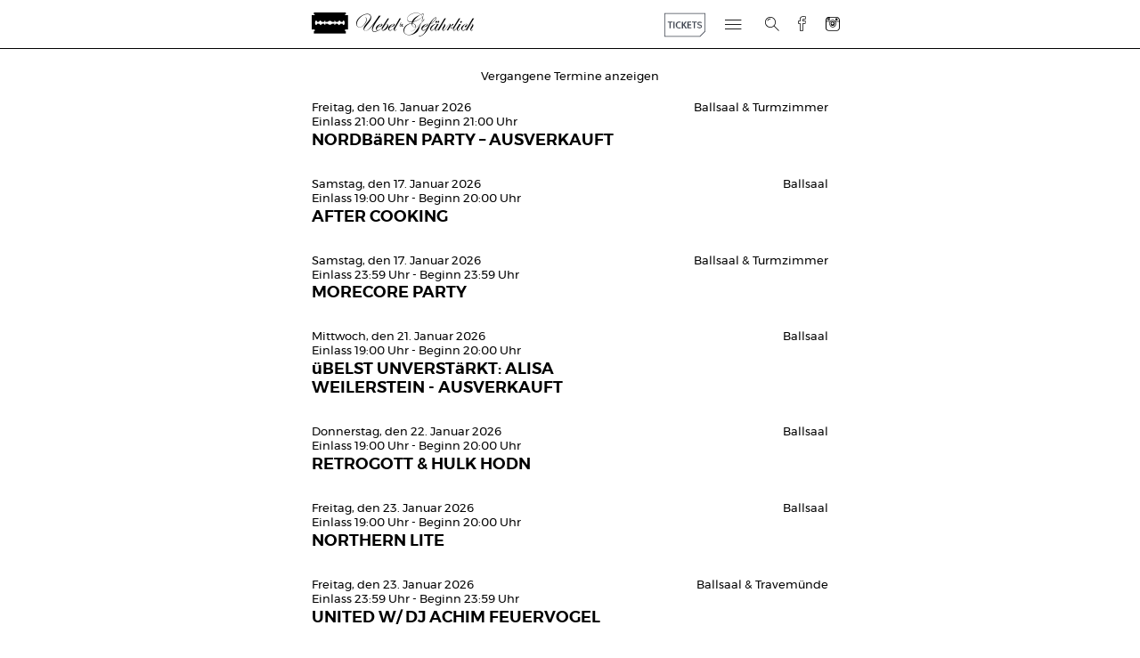

--- FILE ---
content_type: text/html; charset=UTF-8
request_url: https://uebelundgefaehrlich.com/veranstaltungen/tumult-18-03-2022/
body_size: 20078
content:
<!DOCTYPE html>
<html lang="de">
    <head>
        <meta charset="UTF-8" />
        <meta http-equiv="X-UA-Compatible" content="chrome=1">
        <meta http-equiv="Cache-Control" content="no-cache, no-store, must-revalidate" />
        <title>Uebel &amp; Gefährlich | TUMULT˙w/ BOHO (Turmzimmer)  | Freitag, den 18. März 2022</title>
        <meta name="description" content="Herzlich Willkommen im Uebel & Gefährlich/ Ue&G">
        <meta name="viewport" content="width=device-width, initial-scale=1.0">
        <link rel="shortcut icon" href="https://uebelundgefaehrlich.com/content/themes/uebel-und-gefaehrlich/assets/img/ico/favicon.ico?1">
        <link rel="apple-touch-icon" sizes="60x60" href="https://uebelundgefaehrlich.com/content/themes/uebel-und-gefaehrlich/assets/img/ico/apple-touch-icon.png">
        <link rel="apple-touch-icon" sizes="72x72" href="https://uebelundgefaehrlich.com/content/themes/uebel-und-gefaehrlich/assets/img/ico/apple-touch-icon-ipad.png">
        <link rel="apple-touch-icon" sizes="114x114" href="https://uebelundgefaehrlich.com/content/themes/uebel-und-gefaehrlich/assets/img/ico/apple-touch-icon-iphone4.png">
        <link rel="apple-touch-icon" sizes="144x144" href="https://uebelundgefaehrlich.com/content/themes/uebel-und-gefaehrlich/assets/img/ico/apple-touch-icon-ipad3.png">	
        <link rel="stylesheet" href="https://uebelundgefaehrlich.com/content/themes/uebel-und-gefaehrlich/style.css" type="text/css" media="screen, projection" />
        <!--[if lte IE 7 ]><link rel="stylesheet" href="https://uebelundgefaehrlich.com/content/themes/uebel-und-gefaehrlich/assets/styles/unsemantic/unsemantic-grid-responsive-tablet.css" type="text/css" /><![endif]-->
        <link rel="pingback" href="https://uebelundgefaehrlich.com/xmlrpc.php" />
        <meta name='robots' content='max-image-preview:large' />
<script type="text/javascript">
window._wpemojiSettings = {"baseUrl":"https:\/\/s.w.org\/images\/core\/emoji\/14.0.0\/72x72\/","ext":".png","svgUrl":"https:\/\/s.w.org\/images\/core\/emoji\/14.0.0\/svg\/","svgExt":".svg","source":{"concatemoji":"https:\/\/uebelundgefaehrlich.com\/wp-includes\/js\/wp-emoji-release.min.js?ver=6.2.8"}};
/*! This file is auto-generated */
!function(e,a,t){var n,r,o,i=a.createElement("canvas"),p=i.getContext&&i.getContext("2d");function s(e,t){p.clearRect(0,0,i.width,i.height),p.fillText(e,0,0);e=i.toDataURL();return p.clearRect(0,0,i.width,i.height),p.fillText(t,0,0),e===i.toDataURL()}function c(e){var t=a.createElement("script");t.src=e,t.defer=t.type="text/javascript",a.getElementsByTagName("head")[0].appendChild(t)}for(o=Array("flag","emoji"),t.supports={everything:!0,everythingExceptFlag:!0},r=0;r<o.length;r++)t.supports[o[r]]=function(e){if(p&&p.fillText)switch(p.textBaseline="top",p.font="600 32px Arial",e){case"flag":return s("\ud83c\udff3\ufe0f\u200d\u26a7\ufe0f","\ud83c\udff3\ufe0f\u200b\u26a7\ufe0f")?!1:!s("\ud83c\uddfa\ud83c\uddf3","\ud83c\uddfa\u200b\ud83c\uddf3")&&!s("\ud83c\udff4\udb40\udc67\udb40\udc62\udb40\udc65\udb40\udc6e\udb40\udc67\udb40\udc7f","\ud83c\udff4\u200b\udb40\udc67\u200b\udb40\udc62\u200b\udb40\udc65\u200b\udb40\udc6e\u200b\udb40\udc67\u200b\udb40\udc7f");case"emoji":return!s("\ud83e\udef1\ud83c\udffb\u200d\ud83e\udef2\ud83c\udfff","\ud83e\udef1\ud83c\udffb\u200b\ud83e\udef2\ud83c\udfff")}return!1}(o[r]),t.supports.everything=t.supports.everything&&t.supports[o[r]],"flag"!==o[r]&&(t.supports.everythingExceptFlag=t.supports.everythingExceptFlag&&t.supports[o[r]]);t.supports.everythingExceptFlag=t.supports.everythingExceptFlag&&!t.supports.flag,t.DOMReady=!1,t.readyCallback=function(){t.DOMReady=!0},t.supports.everything||(n=function(){t.readyCallback()},a.addEventListener?(a.addEventListener("DOMContentLoaded",n,!1),e.addEventListener("load",n,!1)):(e.attachEvent("onload",n),a.attachEvent("onreadystatechange",function(){"complete"===a.readyState&&t.readyCallback()})),(e=t.source||{}).concatemoji?c(e.concatemoji):e.wpemoji&&e.twemoji&&(c(e.twemoji),c(e.wpemoji)))}(window,document,window._wpemojiSettings);
</script>
<style type="text/css">
img.wp-smiley,
img.emoji {
	display: inline !important;
	border: none !important;
	box-shadow: none !important;
	height: 1em !important;
	width: 1em !important;
	margin: 0 0.07em !important;
	vertical-align: -0.1em !important;
	background: none !important;
	padding: 0 !important;
}
</style>
	<link rel='stylesheet' id='wp-block-library-css' href='https://uebelundgefaehrlich.com/wp-includes/css/dist/block-library/style.min.css?ver=6.2.8' type='text/css' media='all' />
<link rel='stylesheet' id='classic-theme-styles-css' href='https://uebelundgefaehrlich.com/wp-includes/css/classic-themes.min.css?ver=6.2.8' type='text/css' media='all' />
<style id='global-styles-inline-css' type='text/css'>
body{--wp--preset--color--black: #000000;--wp--preset--color--cyan-bluish-gray: #abb8c3;--wp--preset--color--white: #ffffff;--wp--preset--color--pale-pink: #f78da7;--wp--preset--color--vivid-red: #cf2e2e;--wp--preset--color--luminous-vivid-orange: #ff6900;--wp--preset--color--luminous-vivid-amber: #fcb900;--wp--preset--color--light-green-cyan: #7bdcb5;--wp--preset--color--vivid-green-cyan: #00d084;--wp--preset--color--pale-cyan-blue: #8ed1fc;--wp--preset--color--vivid-cyan-blue: #0693e3;--wp--preset--color--vivid-purple: #9b51e0;--wp--preset--gradient--vivid-cyan-blue-to-vivid-purple: linear-gradient(135deg,rgba(6,147,227,1) 0%,rgb(155,81,224) 100%);--wp--preset--gradient--light-green-cyan-to-vivid-green-cyan: linear-gradient(135deg,rgb(122,220,180) 0%,rgb(0,208,130) 100%);--wp--preset--gradient--luminous-vivid-amber-to-luminous-vivid-orange: linear-gradient(135deg,rgba(252,185,0,1) 0%,rgba(255,105,0,1) 100%);--wp--preset--gradient--luminous-vivid-orange-to-vivid-red: linear-gradient(135deg,rgba(255,105,0,1) 0%,rgb(207,46,46) 100%);--wp--preset--gradient--very-light-gray-to-cyan-bluish-gray: linear-gradient(135deg,rgb(238,238,238) 0%,rgb(169,184,195) 100%);--wp--preset--gradient--cool-to-warm-spectrum: linear-gradient(135deg,rgb(74,234,220) 0%,rgb(151,120,209) 20%,rgb(207,42,186) 40%,rgb(238,44,130) 60%,rgb(251,105,98) 80%,rgb(254,248,76) 100%);--wp--preset--gradient--blush-light-purple: linear-gradient(135deg,rgb(255,206,236) 0%,rgb(152,150,240) 100%);--wp--preset--gradient--blush-bordeaux: linear-gradient(135deg,rgb(254,205,165) 0%,rgb(254,45,45) 50%,rgb(107,0,62) 100%);--wp--preset--gradient--luminous-dusk: linear-gradient(135deg,rgb(255,203,112) 0%,rgb(199,81,192) 50%,rgb(65,88,208) 100%);--wp--preset--gradient--pale-ocean: linear-gradient(135deg,rgb(255,245,203) 0%,rgb(182,227,212) 50%,rgb(51,167,181) 100%);--wp--preset--gradient--electric-grass: linear-gradient(135deg,rgb(202,248,128) 0%,rgb(113,206,126) 100%);--wp--preset--gradient--midnight: linear-gradient(135deg,rgb(2,3,129) 0%,rgb(40,116,252) 100%);--wp--preset--duotone--dark-grayscale: url('#wp-duotone-dark-grayscale');--wp--preset--duotone--grayscale: url('#wp-duotone-grayscale');--wp--preset--duotone--purple-yellow: url('#wp-duotone-purple-yellow');--wp--preset--duotone--blue-red: url('#wp-duotone-blue-red');--wp--preset--duotone--midnight: url('#wp-duotone-midnight');--wp--preset--duotone--magenta-yellow: url('#wp-duotone-magenta-yellow');--wp--preset--duotone--purple-green: url('#wp-duotone-purple-green');--wp--preset--duotone--blue-orange: url('#wp-duotone-blue-orange');--wp--preset--font-size--small: 13px;--wp--preset--font-size--medium: 20px;--wp--preset--font-size--large: 36px;--wp--preset--font-size--x-large: 42px;--wp--preset--spacing--20: 0.44rem;--wp--preset--spacing--30: 0.67rem;--wp--preset--spacing--40: 1rem;--wp--preset--spacing--50: 1.5rem;--wp--preset--spacing--60: 2.25rem;--wp--preset--spacing--70: 3.38rem;--wp--preset--spacing--80: 5.06rem;--wp--preset--shadow--natural: 6px 6px 9px rgba(0, 0, 0, 0.2);--wp--preset--shadow--deep: 12px 12px 50px rgba(0, 0, 0, 0.4);--wp--preset--shadow--sharp: 6px 6px 0px rgba(0, 0, 0, 0.2);--wp--preset--shadow--outlined: 6px 6px 0px -3px rgba(255, 255, 255, 1), 6px 6px rgba(0, 0, 0, 1);--wp--preset--shadow--crisp: 6px 6px 0px rgba(0, 0, 0, 1);}:where(.is-layout-flex){gap: 0.5em;}body .is-layout-flow > .alignleft{float: left;margin-inline-start: 0;margin-inline-end: 2em;}body .is-layout-flow > .alignright{float: right;margin-inline-start: 2em;margin-inline-end: 0;}body .is-layout-flow > .aligncenter{margin-left: auto !important;margin-right: auto !important;}body .is-layout-constrained > .alignleft{float: left;margin-inline-start: 0;margin-inline-end: 2em;}body .is-layout-constrained > .alignright{float: right;margin-inline-start: 2em;margin-inline-end: 0;}body .is-layout-constrained > .aligncenter{margin-left: auto !important;margin-right: auto !important;}body .is-layout-constrained > :where(:not(.alignleft):not(.alignright):not(.alignfull)){max-width: var(--wp--style--global--content-size);margin-left: auto !important;margin-right: auto !important;}body .is-layout-constrained > .alignwide{max-width: var(--wp--style--global--wide-size);}body .is-layout-flex{display: flex;}body .is-layout-flex{flex-wrap: wrap;align-items: center;}body .is-layout-flex > *{margin: 0;}:where(.wp-block-columns.is-layout-flex){gap: 2em;}.has-black-color{color: var(--wp--preset--color--black) !important;}.has-cyan-bluish-gray-color{color: var(--wp--preset--color--cyan-bluish-gray) !important;}.has-white-color{color: var(--wp--preset--color--white) !important;}.has-pale-pink-color{color: var(--wp--preset--color--pale-pink) !important;}.has-vivid-red-color{color: var(--wp--preset--color--vivid-red) !important;}.has-luminous-vivid-orange-color{color: var(--wp--preset--color--luminous-vivid-orange) !important;}.has-luminous-vivid-amber-color{color: var(--wp--preset--color--luminous-vivid-amber) !important;}.has-light-green-cyan-color{color: var(--wp--preset--color--light-green-cyan) !important;}.has-vivid-green-cyan-color{color: var(--wp--preset--color--vivid-green-cyan) !important;}.has-pale-cyan-blue-color{color: var(--wp--preset--color--pale-cyan-blue) !important;}.has-vivid-cyan-blue-color{color: var(--wp--preset--color--vivid-cyan-blue) !important;}.has-vivid-purple-color{color: var(--wp--preset--color--vivid-purple) !important;}.has-black-background-color{background-color: var(--wp--preset--color--black) !important;}.has-cyan-bluish-gray-background-color{background-color: var(--wp--preset--color--cyan-bluish-gray) !important;}.has-white-background-color{background-color: var(--wp--preset--color--white) !important;}.has-pale-pink-background-color{background-color: var(--wp--preset--color--pale-pink) !important;}.has-vivid-red-background-color{background-color: var(--wp--preset--color--vivid-red) !important;}.has-luminous-vivid-orange-background-color{background-color: var(--wp--preset--color--luminous-vivid-orange) !important;}.has-luminous-vivid-amber-background-color{background-color: var(--wp--preset--color--luminous-vivid-amber) !important;}.has-light-green-cyan-background-color{background-color: var(--wp--preset--color--light-green-cyan) !important;}.has-vivid-green-cyan-background-color{background-color: var(--wp--preset--color--vivid-green-cyan) !important;}.has-pale-cyan-blue-background-color{background-color: var(--wp--preset--color--pale-cyan-blue) !important;}.has-vivid-cyan-blue-background-color{background-color: var(--wp--preset--color--vivid-cyan-blue) !important;}.has-vivid-purple-background-color{background-color: var(--wp--preset--color--vivid-purple) !important;}.has-black-border-color{border-color: var(--wp--preset--color--black) !important;}.has-cyan-bluish-gray-border-color{border-color: var(--wp--preset--color--cyan-bluish-gray) !important;}.has-white-border-color{border-color: var(--wp--preset--color--white) !important;}.has-pale-pink-border-color{border-color: var(--wp--preset--color--pale-pink) !important;}.has-vivid-red-border-color{border-color: var(--wp--preset--color--vivid-red) !important;}.has-luminous-vivid-orange-border-color{border-color: var(--wp--preset--color--luminous-vivid-orange) !important;}.has-luminous-vivid-amber-border-color{border-color: var(--wp--preset--color--luminous-vivid-amber) !important;}.has-light-green-cyan-border-color{border-color: var(--wp--preset--color--light-green-cyan) !important;}.has-vivid-green-cyan-border-color{border-color: var(--wp--preset--color--vivid-green-cyan) !important;}.has-pale-cyan-blue-border-color{border-color: var(--wp--preset--color--pale-cyan-blue) !important;}.has-vivid-cyan-blue-border-color{border-color: var(--wp--preset--color--vivid-cyan-blue) !important;}.has-vivid-purple-border-color{border-color: var(--wp--preset--color--vivid-purple) !important;}.has-vivid-cyan-blue-to-vivid-purple-gradient-background{background: var(--wp--preset--gradient--vivid-cyan-blue-to-vivid-purple) !important;}.has-light-green-cyan-to-vivid-green-cyan-gradient-background{background: var(--wp--preset--gradient--light-green-cyan-to-vivid-green-cyan) !important;}.has-luminous-vivid-amber-to-luminous-vivid-orange-gradient-background{background: var(--wp--preset--gradient--luminous-vivid-amber-to-luminous-vivid-orange) !important;}.has-luminous-vivid-orange-to-vivid-red-gradient-background{background: var(--wp--preset--gradient--luminous-vivid-orange-to-vivid-red) !important;}.has-very-light-gray-to-cyan-bluish-gray-gradient-background{background: var(--wp--preset--gradient--very-light-gray-to-cyan-bluish-gray) !important;}.has-cool-to-warm-spectrum-gradient-background{background: var(--wp--preset--gradient--cool-to-warm-spectrum) !important;}.has-blush-light-purple-gradient-background{background: var(--wp--preset--gradient--blush-light-purple) !important;}.has-blush-bordeaux-gradient-background{background: var(--wp--preset--gradient--blush-bordeaux) !important;}.has-luminous-dusk-gradient-background{background: var(--wp--preset--gradient--luminous-dusk) !important;}.has-pale-ocean-gradient-background{background: var(--wp--preset--gradient--pale-ocean) !important;}.has-electric-grass-gradient-background{background: var(--wp--preset--gradient--electric-grass) !important;}.has-midnight-gradient-background{background: var(--wp--preset--gradient--midnight) !important;}.has-small-font-size{font-size: var(--wp--preset--font-size--small) !important;}.has-medium-font-size{font-size: var(--wp--preset--font-size--medium) !important;}.has-large-font-size{font-size: var(--wp--preset--font-size--large) !important;}.has-x-large-font-size{font-size: var(--wp--preset--font-size--x-large) !important;}
.wp-block-navigation a:where(:not(.wp-element-button)){color: inherit;}
:where(.wp-block-columns.is-layout-flex){gap: 2em;}
.wp-block-pullquote{font-size: 1.5em;line-height: 1.6;}
</style>
<link rel='stylesheet' id='mypluginstyle-css' href='https://uebelundgefaehrlich.com/content/plugins/copilot/assets/copilot-wp-style.css?ver=6.2.8' type='text/css' media='all' />
<link rel="https://api.w.org/" href="https://uebelundgefaehrlich.com/wp-json/" /><link rel="canonical" href="https://uebelundgefaehrlich.com/veranstaltungen/tumult-18-03-2022/" />
<link rel='shortlink' href='https://uebelundgefaehrlich.com/?p=8232' />
<link rel="alternate" type="application/json+oembed" href="https://uebelundgefaehrlich.com/wp-json/oembed/1.0/embed?url=https%3A%2F%2Fuebelundgefaehrlich.com%2Fveranstaltungen%2Ftumult-18-03-2022%2F" />
<link rel="alternate" type="text/xml+oembed" href="https://uebelundgefaehrlich.com/wp-json/oembed/1.0/embed?url=https%3A%2F%2Fuebelundgefaehrlich.com%2Fveranstaltungen%2Ftumult-18-03-2022%2F&#038;format=xml" />
        
    </head>
    <body class="isEvent">
        <div>
            <header role="banner">
                <nav role="article">
                    <a href="https://uebelundgefaehrlich.com/" title="Uebel &amp; Gefährlich" rel="home" class="home">
                        <span aria-hidden="true" class="ico logo"></span>
                        <br>
                        <span aria-hidden="true" class="ico ueg"></span>
                        <span class="screenreader">Uebel &amp; Gefährlich</span>
                    </a>
                    <div>
                        <div class="ticket">
                            <a class="ticket-link desktop" href="https://xceed.me/de/hamburg/club/uebel-gefahrlich" target="_blank">
                                <img src="https://uebelundgefaehrlich.com/content/themes/uebel-und-gefaehrlich/assets/img/header/tickets.svg" alt="Tickets" />
                            </a>
                        </div>

                        <div class="select-menu-holder">
                            <div class="select-menu-wrapper filter-wrapper">
                                <span><a class="ticket-link mobile" href="https://xceed.me/de/hamburg/club/uebel-gefahrlich" target="_blank">Tickets</a></span>
                                <span class="all active"><span class="ico filter"></span>Alle Veranstaltungen</span>
                                <span class="konzerte"><span class="ico filter"></span>Konzerte</span>
                                <span class="klub"><span class="ico filter"></span>Klubs</span>
                                <span class="lesung"><span class="ico filter"></span>Lesungen</span>
                            </div>
                            <div class="ico burger"></div>
                            <div class="bbwhite"></div>
                        </div>
                        <form action="https://uebelundgefaehrlich.com" method="get">
                            <div class="search"><input type="text" name="suche" placeholder="Suche..."></div>
                            <div class="submit"><button type="submit" class="ico"></button><div></div></div>
                        </form>
                        <div class="fb">
                            <a href="https://de-de.facebook.com/uebelundgefaehrlich" target="_blank" title="Uebel &amp; Gefährlich bei Facebook" class="ico fb"><span class="screenreader">Uebel &amp; Gefährlich bei Facebook</span></a>
                        </div>
                        <div class="instagram">
                            <a href="https://www.instagram.com/uebel_und_gefaehrlich/" target="_blank" title="Uebel &amp; Gefährlich bei Instagram" class="ico instagram"><span class="screenreader">Uebel &amp; Gefährlich bei Instagram</span></a>
                        </div>
                    </div>
                </nav>
                <div class="border"></div>
            </header>
                <main class="grid-container">            <div class="place-holder">
                <span class="pending"></span>
                <button class="showOlder">Vergangene Termine anzeigen</button>
            </div>
            <ul class="event">
                                
                        <li data-href="https://uebelundgefaehrlich.com/veranstaltungen/nordbaeren-party-ausverkauft/" class="klub start init" itemscope itemtype="http://schema.org/Event">
                            <a href="https://uebelundgefaehrlich.com/veranstaltungen/nordbaeren-party-ausverkauft/" itemprop="url" class="history">
                                <div class="grid-70 mobile-grid-70 tablet-grid-70 grid-parent">
                                    <time itemprop="startDate"  datetime="2026-01-16T21:00">Freitag, den 16. Januar 2026</time> <br>Einlass 21:00 Uhr - Beginn 21:00 Uhr                                    
                                    <h1 itemprop="name">NORDBäREN PARTY – AUSVERKAUFT</h1>
                                </div>
                                <div class="aside grid-30 mobile-grid-30 tablet-grid-30 grid-parent" itemprop="location"> Ballsaal &amp; Turmzimmer</div>
                            </a>
                                                            <div></div>
                        </li>
                                
                        <li data-href="https://uebelundgefaehrlich.com/veranstaltungen/after-cooking/" class="konzert start init" itemscope itemtype="http://schema.org/Event">
                            <a href="https://uebelundgefaehrlich.com/veranstaltungen/after-cooking/" itemprop="url" class="history">
                                <div class="grid-70 mobile-grid-70 tablet-grid-70 grid-parent">
                                    <time itemprop="startDate"  datetime="2026-01-17T19:00">Samstag, den 17. Januar 2026</time> <br>Einlass 19:00 Uhr - Beginn 20:00 Uhr                                    
                                    <h1 itemprop="name">AFTER COOKING</h1>
                                </div>
                                <div class="aside grid-30 mobile-grid-30 tablet-grid-30 grid-parent" itemprop="location"> Ballsaal</div>
                            </a>
                                                            <div></div>
                        </li>
                                
                        <li data-href="https://uebelundgefaehrlich.com/veranstaltungen/morecore-3/" class="klub start init" itemscope itemtype="http://schema.org/Event">
                            <a href="https://uebelundgefaehrlich.com/veranstaltungen/morecore-3/" itemprop="url" class="history">
                                <div class="grid-70 mobile-grid-70 tablet-grid-70 grid-parent">
                                    <time itemprop="startDate"  datetime="2026-01-17T23:59">Samstag, den 17. Januar 2026</time> <br>Einlass 23:59 Uhr - Beginn 23:59 Uhr                                    
                                    <h1 itemprop="name">MORECORE PARTY</h1>
                                </div>
                                <div class="aside grid-30 mobile-grid-30 tablet-grid-30 grid-parent" itemprop="location"> Ballsaal &amp; Turmzimmer</div>
                            </a>
                                                            <div></div>
                        </li>
                                
                        <li data-href="https://uebelundgefaehrlich.com/veranstaltungen/uebelst-unverstaerkt-alisa-weilerstein/" class="konzert start init" itemscope itemtype="http://schema.org/Event">
                            <a href="https://uebelundgefaehrlich.com/veranstaltungen/uebelst-unverstaerkt-alisa-weilerstein/" itemprop="url" class="history">
                                <div class="grid-70 mobile-grid-70 tablet-grid-70 grid-parent">
                                    <time itemprop="startDate"  datetime="2026-01-21T19:00">Mittwoch, den 21. Januar 2026</time> <br>Einlass 19:00 Uhr - Beginn 20:00 Uhr                                    
                                    <h1 itemprop="name">üBELST UNVERSTäRKT: ALISA WEILERSTEIN - AUSVERKAUFT</h1>
                                </div>
                                <div class="aside grid-30 mobile-grid-30 tablet-grid-30 grid-parent" itemprop="location"> Ballsaal</div>
                            </a>
                                                            <div></div>
                        </li>
                                
                        <li data-href="https://uebelundgefaehrlich.com/veranstaltungen/retrogott-hulk-hodn/" class="konzert start init" itemscope itemtype="http://schema.org/Event">
                            <a href="https://uebelundgefaehrlich.com/veranstaltungen/retrogott-hulk-hodn/" itemprop="url" class="history">
                                <div class="grid-70 mobile-grid-70 tablet-grid-70 grid-parent">
                                    <time itemprop="startDate"  datetime="2026-01-22T19:00">Donnerstag, den 22. Januar 2026</time> <br>Einlass 19:00 Uhr - Beginn 20:00 Uhr                                    
                                    <h1 itemprop="name">RETROGOTT & HULK HODN</h1>
                                </div>
                                <div class="aside grid-30 mobile-grid-30 tablet-grid-30 grid-parent" itemprop="location"> Ballsaal</div>
                            </a>
                                                            <div></div>
                        </li>
                                
                        <li data-href="https://uebelundgefaehrlich.com/veranstaltungen/northern-lite-2/" class="konzert start init" itemscope itemtype="http://schema.org/Event">
                            <a href="https://uebelundgefaehrlich.com/veranstaltungen/northern-lite-2/" itemprop="url" class="history">
                                <div class="grid-70 mobile-grid-70 tablet-grid-70 grid-parent">
                                    <time itemprop="startDate"  datetime="2026-01-23T19:00">Freitag, den 23. Januar 2026</time> <br>Einlass 19:00 Uhr - Beginn 20:00 Uhr                                    
                                    <h1 itemprop="name">NORTHERN LITE</h1>
                                </div>
                                <div class="aside grid-30 mobile-grid-30 tablet-grid-30 grid-parent" itemprop="location"> Ballsaal</div>
                            </a>
                                                            <div></div>
                        </li>
                                
                        <li data-href="https://uebelundgefaehrlich.com/veranstaltungen/ver-w-odymel-2/" class="klub start init" itemscope itemtype="http://schema.org/Event">
                            <a href="https://uebelundgefaehrlich.com/veranstaltungen/ver-w-odymel-2/" itemprop="url" class="history">
                                <div class="grid-70 mobile-grid-70 tablet-grid-70 grid-parent">
                                    <time itemprop="startDate"  datetime="2026-01-23T23:59">Freitag, den 23. Januar 2026</time> <br>Einlass 23:59 Uhr - Beginn 23:59 Uhr                                    
                                    <h1 itemprop="name">UNITED W/ DJ ACHIM FEUERVOGEL</h1>
                                </div>
                                <div class="aside grid-30 mobile-grid-30 tablet-grid-30 grid-parent" itemprop="location"> Ballsaal &amp; Travemünde</div>
                            </a>
                                                            <div></div>
                        </li>
                                
                        <li data-href="https://uebelundgefaehrlich.com/veranstaltungen/kinky-galore-10/" class="klub start init" itemscope itemtype="http://schema.org/Event">
                            <a href="https://uebelundgefaehrlich.com/veranstaltungen/kinky-galore-10/" itemprop="url" class="history">
                                <div class="grid-70 mobile-grid-70 tablet-grid-70 grid-parent">
                                    <time itemprop="startDate"  datetime="2026-01-24T22:00">Samstag, den 24. Januar 2026</time> <br>Einlass 22:00 Uhr - Beginn 22:00 Uhr                                    
                                    <h1 itemprop="name">KINKY GALORE – AUSVERKAUFT</h1>
                                </div>
                                <div class="aside grid-30 mobile-grid-30 tablet-grid-30 grid-parent" itemprop="location"> Ballsaal &amp; Turmzimmer</div>
                            </a>
                                                            <div></div>
                        </li>
                                
                        <li data-href="https://uebelundgefaehrlich.com/veranstaltungen/earl-sweatshirt/" class="konzert start init" itemscope itemtype="http://schema.org/Event">
                            <a href="https://uebelundgefaehrlich.com/veranstaltungen/earl-sweatshirt/" itemprop="url" class="history">
                                <div class="grid-70 mobile-grid-70 tablet-grid-70 grid-parent">
                                    <time itemprop="startDate"  datetime="2026-01-26T20:00">Montag, den 26. Januar 2026</time> <br>Einlass 20:00 Uhr - Beginn 21:00 Uhr                                    
                                    <h1 itemprop="name">EARL SWEATSHIRT</h1>
                                </div>
                                <div class="aside grid-30 mobile-grid-30 tablet-grid-30 grid-parent" itemprop="location"> Ballsaal</div>
                            </a>
                                                            <div></div>
                        </li>
                                
                        <li data-href="https://uebelundgefaehrlich.com/veranstaltungen/michael-marcagi/" class="konzert start init" itemscope itemtype="http://schema.org/Event">
                            <a href="https://uebelundgefaehrlich.com/veranstaltungen/michael-marcagi/" itemprop="url" class="history">
                                <div class="grid-70 mobile-grid-70 tablet-grid-70 grid-parent">
                                    <time itemprop="startDate"  datetime="2026-01-27T19:00">Dienstag, den 27. Januar 2026</time> <br>Einlass 19:00 Uhr - Beginn 20:00 Uhr                                    
                                    <h1 itemprop="name">MICHAEL MARCAGI</h1>
                                </div>
                                <div class="aside grid-30 mobile-grid-30 tablet-grid-30 grid-parent" itemprop="location"> Ballsaal</div>
                            </a>
                                                            <div></div>
                        </li>
                                
                        <li data-href="https://uebelundgefaehrlich.com/veranstaltungen/erda/" class="konzert start init" itemscope itemtype="http://schema.org/Event">
                            <a href="https://uebelundgefaehrlich.com/veranstaltungen/erda/" itemprop="url" class="history">
                                <div class="grid-70 mobile-grid-70 tablet-grid-70 grid-parent">
                                    <time itemprop="startDate"  datetime="2026-01-30T19:00">Freitag, den 30. Januar 2026</time> <br>Einlass 19:00 Uhr - Beginn 20:00 Uhr                                    
                                    <h1 itemprop="name">ERDA</h1>
                                </div>
                                <div class="aside grid-30 mobile-grid-30 tablet-grid-30 grid-parent" itemprop="location"> Ballsaal</div>
                            </a>
                                                            <div></div>
                        </li>
                                
                        <li data-href="https://uebelundgefaehrlich.com/veranstaltungen/blyke-and-friends/" class="konzert start init" itemscope itemtype="http://schema.org/Event">
                            <a href="https://uebelundgefaehrlich.com/veranstaltungen/blyke-and-friends/" itemprop="url" class="history">
                                <div class="grid-70 mobile-grid-70 tablet-grid-70 grid-parent">
                                    <time itemprop="startDate"  datetime="2026-01-30T19:00">Freitag, den 30. Januar 2026</time> <br>Einlass 19:00 Uhr - Beginn 20:00 Uhr                                    
                                    <h1 itemprop="name">BLYKE AND FRIENDS</h1>
                                </div>
                                <div class="aside grid-30 mobile-grid-30 tablet-grid-30 grid-parent" itemprop="location"> Turmzimmer</div>
                            </a>
                                                            <div></div>
                        </li>
                                
                        <li data-href="https://uebelundgefaehrlich.com/veranstaltungen/brat-party-2/" class="klub start init" itemscope itemtype="http://schema.org/Event">
                            <a href="https://uebelundgefaehrlich.com/veranstaltungen/brat-party-2/" itemprop="url" class="history">
                                <div class="grid-70 mobile-grid-70 tablet-grid-70 grid-parent">
                                    <time itemprop="startDate"  datetime="2026-01-30T23:59">Freitag, den 30. Januar 2026</time> <br>Einlass 23:59 Uhr - Beginn 23:59 Uhr                                    
                                    <h1 itemprop="name">BRAT PARTY</h1>
                                </div>
                                <div class="aside grid-30 mobile-grid-30 tablet-grid-30 grid-parent" itemprop="location"> Ballsaal</div>
                            </a>
                                                            <div></div>
                        </li>
                                
                        <li data-href="https://uebelundgefaehrlich.com/veranstaltungen/nrg-2/" class="klub start init" itemscope itemtype="http://schema.org/Event">
                            <a href="https://uebelundgefaehrlich.com/veranstaltungen/nrg-2/" itemprop="url" class="history">
                                <div class="grid-70 mobile-grid-70 tablet-grid-70 grid-parent">
                                    <time itemprop="startDate"  datetime="2026-01-30T23:59">Freitag, den 30. Januar 2026</time> <br>Einlass 23:59 Uhr - Beginn 23:59 Uhr                                    
                                    <h1 itemprop="name">NRG</h1>
                                </div>
                                <div class="aside grid-30 mobile-grid-30 tablet-grid-30 grid-parent" itemprop="location"> Turmzimmer</div>
                            </a>
                                                            <div></div>
                        </li>
                                
                        <li data-href="https://uebelundgefaehrlich.com/veranstaltungen/tym-2/" class="konzert start init" itemscope itemtype="http://schema.org/Event">
                            <a href="https://uebelundgefaehrlich.com/veranstaltungen/tym-2/" itemprop="url" class="history">
                                <div class="grid-70 mobile-grid-70 tablet-grid-70 grid-parent">
                                    <time itemprop="startDate"  datetime="2026-01-31T19:00">Samstag, den 31. Januar 2026</time> <br>Einlass 19:00 Uhr - Beginn 20:00 Uhr                                    
                                    <h1 itemprop="name">TYM</h1>
                                </div>
                                <div class="aside grid-30 mobile-grid-30 tablet-grid-30 grid-parent" itemprop="location"> Ballsaal</div>
                            </a>
                                                            <div></div>
                        </li>
                                
                        <li data-href="https://uebelundgefaehrlich.com/veranstaltungen/party-slot/" class="klub start init" itemscope itemtype="http://schema.org/Event">
                            <a href="https://uebelundgefaehrlich.com/veranstaltungen/party-slot/" itemprop="url" class="history">
                                <div class="grid-70 mobile-grid-70 tablet-grid-70 grid-parent">
                                    <time itemprop="startDate"  datetime="2026-01-31T23:59">Samstag, den 31. Januar 2026</time> <br>Einlass 23:59 Uhr - Beginn 23:59 Uhr                                    
                                    <h1 itemprop="name">BOOM ROOM W/ PRADA2000</h1>
                                </div>
                                <div class="aside grid-30 mobile-grid-30 tablet-grid-30 grid-parent" itemprop="location"> Ballsaal</div>
                            </a>
                                                            <div></div>
                        </li>
                                
                        <li data-href="https://uebelundgefaehrlich.com/veranstaltungen/milkshake-most-delicious-rnb-hip-hop-party-2/" class="klub start init" itemscope itemtype="http://schema.org/Event">
                            <a href="https://uebelundgefaehrlich.com/veranstaltungen/milkshake-most-delicious-rnb-hip-hop-party-2/" itemprop="url" class="history">
                                <div class="grid-70 mobile-grid-70 tablet-grid-70 grid-parent">
                                    <time itemprop="startDate"  datetime="2026-01-31T23:59">Samstag, den 31. Januar 2026</time> <br>Einlass 23:59 Uhr - Beginn 23:59 Uhr                                    
                                    <h1 itemprop="name">MILKSHAKE - MOST DELICIOUS RNB & HIP HOP PARTY</h1>
                                </div>
                                <div class="aside grid-30 mobile-grid-30 tablet-grid-30 grid-parent" itemprop="location"> Turmzimmer &amp; Travemünde</div>
                            </a>
                                                            <div></div>
                        </li>
                                
                        <li data-href="https://uebelundgefaehrlich.com/veranstaltungen/ham-lit-3/" class="lesung start init" itemscope itemtype="http://schema.org/Event">
                            <a href="https://uebelundgefaehrlich.com/veranstaltungen/ham-lit-3/" itemprop="url" class="history">
                                <div class="grid-70 mobile-grid-70 tablet-grid-70 grid-parent">
                                    <time itemprop="startDate"  datetime="2026-02-05T19:00">Donnerstag, den 05. Februar 2026</time> <br>Einlass 19:00 Uhr - Beginn 19:30 Uhr                                    
                                    <h1 itemprop="name">HAM.LIT</h1>
                                </div>
                                <div class="aside grid-30 mobile-grid-30 tablet-grid-30 grid-parent" itemprop="location"> Ballsaal &amp; Turmzimmer</div>
                            </a>
                                                            <div></div>
                        </li>
                                
                        <li data-href="https://uebelundgefaehrlich.com/veranstaltungen/pa-sports-2/" class="konzert start init" itemscope itemtype="http://schema.org/Event">
                            <a href="https://uebelundgefaehrlich.com/veranstaltungen/pa-sports-2/" itemprop="url" class="history">
                                <div class="grid-70 mobile-grid-70 tablet-grid-70 grid-parent">
                                    <time itemprop="startDate"  datetime="2026-02-06T19:00">Freitag, den 06. Februar 2026</time> <br>Einlass 19:00 Uhr - Beginn 20:00 Uhr                                    
                                    <h1 itemprop="name">PA SPORTS</h1>
                                </div>
                                <div class="aside grid-30 mobile-grid-30 tablet-grid-30 grid-parent" itemprop="location"> Ballsaal</div>
                            </a>
                                                            <div></div>
                        </li>
                                
                        <li data-href="https://uebelundgefaehrlich.com/veranstaltungen/noso/" class="konzert start init" itemscope itemtype="http://schema.org/Event">
                            <a href="https://uebelundgefaehrlich.com/veranstaltungen/noso/" itemprop="url" class="history">
                                <div class="grid-70 mobile-grid-70 tablet-grid-70 grid-parent">
                                    <time itemprop="startDate"  datetime="2026-02-06T19:00">Freitag, den 06. Februar 2026</time> <br>Einlass 19:00 Uhr - Beginn 20:00 Uhr                                    
                                    <h1 itemprop="name">NOSO</h1>
                                </div>
                                <div class="aside grid-30 mobile-grid-30 tablet-grid-30 grid-parent" itemprop="location"> Turmzimmer</div>
                            </a>
                                                            <div></div>
                        </li>
                                
                        <li data-href="https://uebelundgefaehrlich.com/veranstaltungen/party-slot-2/" class="klub start init" itemscope itemtype="http://schema.org/Event">
                            <a href="https://uebelundgefaehrlich.com/veranstaltungen/party-slot-2/" itemprop="url" class="history">
                                <div class="grid-70 mobile-grid-70 tablet-grid-70 grid-parent">
                                    <time itemprop="startDate"  datetime="2026-02-06T23:59">Freitag, den 06. Februar 2026</time> <br>Einlass 23:59 Uhr - Beginn 23:59 Uhr                                    
                                    <h1 itemprop="name">POLYAMOR W/ MIKA HEGGEMANN ALL NIGHT LONG</h1>
                                </div>
                                <div class="aside grid-30 mobile-grid-30 tablet-grid-30 grid-parent" itemprop="location"> Ballsaal</div>
                            </a>
                                                            <div></div>
                        </li>
                                
                        <li data-href="https://uebelundgefaehrlich.com/veranstaltungen/attendance-4/" class="klub start init" itemscope itemtype="http://schema.org/Event">
                            <a href="https://uebelundgefaehrlich.com/veranstaltungen/attendance-4/" itemprop="url" class="history">
                                <div class="grid-70 mobile-grid-70 tablet-grid-70 grid-parent">
                                    <time itemprop="startDate"  datetime="2026-02-07T17:00">Samstag, den 07. Februar 2026</time> <br>Einlass 17:00 Uhr - Beginn 17:00 Uhr                                    
                                    <h1 itemprop="name">ATTENDANCE</h1>
                                </div>
                                <div class="aside grid-30 mobile-grid-30 tablet-grid-30 grid-parent" itemprop="location"> Turmzimmer</div>
                            </a>
                                                            <div></div>
                        </li>
                                
                        <li data-href="https://uebelundgefaehrlich.com/veranstaltungen/mon-rovia/" class="konzert start init" itemscope itemtype="http://schema.org/Event">
                            <a href="https://uebelundgefaehrlich.com/veranstaltungen/mon-rovia/" itemprop="url" class="history">
                                <div class="grid-70 mobile-grid-70 tablet-grid-70 grid-parent">
                                    <time itemprop="startDate"  datetime="2026-02-07T18:00">Samstag, den 07. Februar 2026</time> <br>Einlass 18:00 Uhr - Beginn 19:00 Uhr                                    
                                    <h1 itemprop="name">MON ROVîA</h1>
                                </div>
                                <div class="aside grid-30 mobile-grid-30 tablet-grid-30 grid-parent" itemprop="location"> Ballsaal</div>
                            </a>
                                                            <div></div>
                        </li>
                                
                        <li data-href="https://uebelundgefaehrlich.com/veranstaltungen/rich-amiri/" class="konzert start init" itemscope itemtype="http://schema.org/Event">
                            <a href="https://uebelundgefaehrlich.com/veranstaltungen/rich-amiri/" itemprop="url" class="history">
                                <div class="grid-70 mobile-grid-70 tablet-grid-70 grid-parent">
                                    <time itemprop="startDate"  datetime="2026-02-11T19:00">Mittwoch, den 11. Februar 2026</time> <br>Einlass 19:00 Uhr - Beginn 20:00 Uhr                                    
                                    <h1 itemprop="name">RICH AMIRI</h1>
                                </div>
                                <div class="aside grid-30 mobile-grid-30 tablet-grid-30 grid-parent" itemprop="location"> Ballsaal</div>
                            </a>
                                                            <div></div>
                        </li>
                                
                        <li data-href="https://uebelundgefaehrlich.com/veranstaltungen/changeline-bvdlvd/" class="konzert start init" itemscope itemtype="http://schema.org/Event">
                            <a href="https://uebelundgefaehrlich.com/veranstaltungen/changeline-bvdlvd/" itemprop="url" class="history">
                                <div class="grid-70 mobile-grid-70 tablet-grid-70 grid-parent">
                                    <time itemprop="startDate"  datetime="2026-02-12T19:00">Donnerstag, den 12. Februar 2026</time> <br>Einlass 19:00 Uhr - Beginn 20:00 Uhr                                    
                                    <h1 itemprop="name">CHANGELINE + BVDLVD</h1>
                                </div>
                                <div class="aside grid-30 mobile-grid-30 tablet-grid-30 grid-parent" itemprop="location"> Turmzimmer</div>
                            </a>
                                                            <div></div>
                        </li>
                                
                        <li data-href="https://uebelundgefaehrlich.com/veranstaltungen/bernhoft/" class="konzert start init" itemscope itemtype="http://schema.org/Event">
                            <a href="https://uebelundgefaehrlich.com/veranstaltungen/bernhoft/" itemprop="url" class="history">
                                <div class="grid-70 mobile-grid-70 tablet-grid-70 grid-parent">
                                    <time itemprop="startDate"  datetime="2026-02-14T18:00">Samstag, den 14. Februar 2026</time> <br>Einlass 18:00 Uhr - Beginn 19:00 Uhr                                    
                                    <h1 itemprop="name">BERNHOFT</h1>
                                </div>
                                <div class="aside grid-30 mobile-grid-30 tablet-grid-30 grid-parent" itemprop="location"> Ballsaal</div>
                            </a>
                                                            <div></div>
                        </li>
                                
                        <li data-href="https://uebelundgefaehrlich.com/veranstaltungen/remi-fr/" class="konzert start init" itemscope itemtype="http://schema.org/Event">
                            <a href="https://uebelundgefaehrlich.com/veranstaltungen/remi-fr/" itemprop="url" class="history">
                                <div class="grid-70 mobile-grid-70 tablet-grid-70 grid-parent">
                                    <time itemprop="startDate"  datetime="2026-02-14T18:00">Samstag, den 14. Februar 2026</time> <br>Einlass 18:00 Uhr - Beginn 19:00 Uhr                                    
                                    <h1 itemprop="name">RéMI.FR</h1>
                                </div>
                                <div class="aside grid-30 mobile-grid-30 tablet-grid-30 grid-parent" itemprop="location"> Turmzimmer</div>
                            </a>
                                                            <div></div>
                        </li>
                                
                        <li data-href="https://uebelundgefaehrlich.com/veranstaltungen/felix-jaehn/" class="klub start init" itemscope itemtype="http://schema.org/Event">
                            <a href="https://uebelundgefaehrlich.com/veranstaltungen/felix-jaehn/" itemprop="url" class="history">
                                <div class="grid-70 mobile-grid-70 tablet-grid-70 grid-parent">
                                    <time itemprop="startDate"  datetime="2026-02-14T23:59">Samstag, den 14. Februar 2026</time> <br>Einlass 23:59 Uhr - Beginn 23:59 Uhr                                    
                                    <h1 itemprop="name">FELIX JAEHN</h1>
                                </div>
                                <div class="aside grid-30 mobile-grid-30 tablet-grid-30 grid-parent" itemprop="location"> Ballsaal</div>
                            </a>
                                                            <div></div>
                        </li>
                                
                        <li data-href="https://uebelundgefaehrlich.com/veranstaltungen/sleep-theory/" class="konzert start init" itemscope itemtype="http://schema.org/Event">
                            <a href="https://uebelundgefaehrlich.com/veranstaltungen/sleep-theory/" itemprop="url" class="history">
                                <div class="grid-70 mobile-grid-70 tablet-grid-70 grid-parent">
                                    <time itemprop="startDate"  datetime="2026-02-18T20:00">Mittwoch, den 18. Februar 2026</time> <br>Einlass 20:00 Uhr - Beginn 21:00 Uhr                                    
                                    <h1 itemprop="name">SLEEP THEORY</h1>
                                </div>
                                <div class="aside grid-30 mobile-grid-30 tablet-grid-30 grid-parent" itemprop="location"> Ballsaal</div>
                            </a>
                                                            <div></div>
                        </li>
                                
                        <li data-href="https://uebelundgefaehrlich.com/veranstaltungen/pedro-santos/" class="konzert start init" itemscope itemtype="http://schema.org/Event">
                            <a href="https://uebelundgefaehrlich.com/veranstaltungen/pedro-santos/" itemprop="url" class="history">
                                <div class="grid-70 mobile-grid-70 tablet-grid-70 grid-parent">
                                    <time itemprop="startDate"  datetime="2026-02-18T20:00">Mittwoch, den 18. Februar 2026</time> <br>Einlass 20:00 Uhr - Beginn 21:00 Uhr                                    
                                    <h1 itemprop="name">PEDRO SANTOS</h1>
                                </div>
                                <div class="aside grid-30 mobile-grid-30 tablet-grid-30 grid-parent" itemprop="location"> Turmzimmer</div>
                            </a>
                                                            <div></div>
                        </li>
                                
                        <li data-href="https://uebelundgefaehrlich.com/veranstaltungen/alena-schroeder/" class="lesung init" itemscope itemtype="http://schema.org/Event">
                            <a href="https://uebelundgefaehrlich.com/veranstaltungen/alena-schroeder/" itemprop="url" class="history">
                                <div class="grid-70 mobile-grid-70 tablet-grid-70 grid-parent">
                                    <time itemprop="startDate"  datetime="2026-02-19T19:00">Donnerstag, den 19. Februar 2026</time> <br>Einlass 19:00 Uhr - Beginn 19:30 Uhr                                    
                                    <h1 itemprop="name">ALENA SCHRöDER </h1>
                                </div>
                                <div class="aside grid-30 mobile-grid-30 tablet-grid-30 grid-parent" itemprop="location"> Ballsaal</div>
                            </a>
                                                            <div></div>
                        </li>
                                
                        <li data-href="https://uebelundgefaehrlich.com/veranstaltungen/anna-of-the-north/" class="konzert init" itemscope itemtype="http://schema.org/Event">
                            <a href="https://uebelundgefaehrlich.com/veranstaltungen/anna-of-the-north/" itemprop="url" class="history">
                                <div class="grid-70 mobile-grid-70 tablet-grid-70 grid-parent">
                                    <time itemprop="startDate"  datetime="2026-02-20T19:00">Freitag, den 20. Februar 2026</time> <br>Einlass 19:00 Uhr - Beginn 20:00 Uhr                                    
                                    <h1 itemprop="name">ANNA OF THE NORTH</h1>
                                </div>
                                <div class="aside grid-30 mobile-grid-30 tablet-grid-30 grid-parent" itemprop="location"> Turmzimmer</div>
                            </a>
                                                            <div></div>
                        </li>
                                
                        <li data-href="https://uebelundgefaehrlich.com/veranstaltungen/party-slot-5/" class="klub init" itemscope itemtype="http://schema.org/Event">
                            <a href="https://uebelundgefaehrlich.com/veranstaltungen/party-slot-5/" itemprop="url" class="history">
                                <div class="grid-70 mobile-grid-70 tablet-grid-70 grid-parent">
                                    <time itemprop="startDate"  datetime="2026-02-20T23:00">Freitag, den 20. Februar 2026</time> <br>Einlass 23:00 Uhr - Beginn 23:00 Uhr                                    
                                    <h1 itemprop="name">COSMIC GATE + PRETTY PINK</h1>
                                </div>
                                <div class="aside grid-30 mobile-grid-30 tablet-grid-30 grid-parent" itemprop="location"> Ballsaal</div>
                            </a>
                                                            <div></div>
                        </li>
                                
                        <li data-href="https://uebelundgefaehrlich.com/veranstaltungen/trousdale/" class="konzert init" itemscope itemtype="http://schema.org/Event">
                            <a href="https://uebelundgefaehrlich.com/veranstaltungen/trousdale/" itemprop="url" class="history">
                                <div class="grid-70 mobile-grid-70 tablet-grid-70 grid-parent">
                                    <time itemprop="startDate"  datetime="2026-02-21T19:00">Samstag, den 21. Februar 2026</time> <br>Einlass 19:00 Uhr - Beginn 20:00 Uhr                                    
                                    <h1 itemprop="name">TROUSDALE </h1>
                                </div>
                                <div class="aside grid-30 mobile-grid-30 tablet-grid-30 grid-parent" itemprop="location"> Turmzimmer</div>
                            </a>
                                                            <div></div>
                        </li>
                                
                        <li data-href="https://uebelundgefaehrlich.com/veranstaltungen/innerblum-w-karla-blum-a-d-h-s-felix-kroecher/" class="klub init" itemscope itemtype="http://schema.org/Event">
                            <a href="https://uebelundgefaehrlich.com/veranstaltungen/innerblum-w-karla-blum-a-d-h-s-felix-kroecher/" itemprop="url" class="history">
                                <div class="grid-70 mobile-grid-70 tablet-grid-70 grid-parent">
                                    <time itemprop="startDate"  datetime="2026-02-21T23:59">Samstag, den 21. Februar 2026</time> <br>Einlass 23:59 Uhr - Beginn 23:59 Uhr                                    
                                    <h1 itemprop="name">INNERBLUM W/ KARLA BLUM, A.D.H.S. & FELIX KRÖCHER</h1>
                                </div>
                                <div class="aside grid-30 mobile-grid-30 tablet-grid-30 grid-parent" itemprop="location"> Ballsaal</div>
                            </a>
                                                            <div></div>
                        </li>
                                
                        <li data-href="https://uebelundgefaehrlich.com/veranstaltungen/ruski53/" class="konzert init" itemscope itemtype="http://schema.org/Event">
                            <a href="https://uebelundgefaehrlich.com/veranstaltungen/ruski53/" itemprop="url" class="history">
                                <div class="grid-70 mobile-grid-70 tablet-grid-70 grid-parent">
                                    <time itemprop="startDate"  datetime="2026-02-22T19:00">Sonntag, den 22. Februar 2026</time> <br>Einlass 19:00 Uhr - Beginn 20:00 Uhr                                    
                                    <h1 itemprop="name">RUSKI53 – ABGESAGT</h1>
                                </div>
                                <div class="aside grid-30 mobile-grid-30 tablet-grid-30 grid-parent" itemprop="location"> Turmzimmer</div>
                            </a>
                                                            <div></div>
                        </li>
                                
                        <li data-href="https://uebelundgefaehrlich.com/veranstaltungen/uebelst-unverstaerkt-martin-froest/" class="konzert init" itemscope itemtype="http://schema.org/Event">
                            <a href="https://uebelundgefaehrlich.com/veranstaltungen/uebelst-unverstaerkt-martin-froest/" itemprop="url" class="history">
                                <div class="grid-70 mobile-grid-70 tablet-grid-70 grid-parent">
                                    <time itemprop="startDate"  datetime="2026-02-25T20:00">Mittwoch, den 25. Februar 2026</time> <br>Beginn 20:00 Uhr                                    
                                    <h1 itemprop="name">üBELST UNVERSTäRKT: MARTIN FRöST</h1>
                                </div>
                                <div class="aside grid-30 mobile-grid-30 tablet-grid-30 grid-parent" itemprop="location"> Ballsaal</div>
                            </a>
                                                            <div></div>
                        </li>
                                
                        <li data-href="https://uebelundgefaehrlich.com/veranstaltungen/shogoon-3/" class="konzert init" itemscope itemtype="http://schema.org/Event">
                            <a href="https://uebelundgefaehrlich.com/veranstaltungen/shogoon-3/" itemprop="url" class="history">
                                <div class="grid-70 mobile-grid-70 tablet-grid-70 grid-parent">
                                    <time itemprop="startDate"  datetime="2026-02-26T20:00">Donnerstag, den 26. Februar 2026</time> <br>Einlass 20:00 Uhr - Beginn 21:00 Uhr                                    
                                    <h1 itemprop="name">SHOGOON</h1>
                                </div>
                                <div class="aside grid-30 mobile-grid-30 tablet-grid-30 grid-parent" itemprop="location"> Turmzimmer</div>
                            </a>
                                                            <div></div>
                        </li>
                                
                        <li data-href="https://uebelundgefaehrlich.com/veranstaltungen/party-slot-6/" class="klub init" itemscope itemtype="http://schema.org/Event">
                            <a href="https://uebelundgefaehrlich.com/veranstaltungen/party-slot-6/" itemprop="url" class="history">
                                <div class="grid-70 mobile-grid-70 tablet-grid-70 grid-parent">
                                    <time itemprop="startDate"  datetime="2026-02-27T23:59">Freitag, den 27. Februar 2026</time> <br>Einlass 23:59 Uhr - Beginn 23:59 Uhr                                    
                                    <h1 itemprop="name">BUNKER RAVE W/ ELMEFTI & LEVT</h1>
                                </div>
                                <div class="aside grid-30 mobile-grid-30 tablet-grid-30 grid-parent" itemprop="location"> Ballsaal</div>
                            </a>
                                                            <div></div>
                        </li>
                                
                        <li data-href="https://uebelundgefaehrlich.com/veranstaltungen/rian/" class="konzert init" itemscope itemtype="http://schema.org/Event">
                            <a href="https://uebelundgefaehrlich.com/veranstaltungen/rian/" itemprop="url" class="history">
                                <div class="grid-70 mobile-grid-70 tablet-grid-70 grid-parent">
                                    <time itemprop="startDate"  datetime="2026-02-28T18:00">Samstag, den 28. Februar 2026</time> <br>Einlass 18:00 Uhr - Beginn 19:00 Uhr                                    
                                    <h1 itemprop="name">RIAN – AUSVERKAUFT</h1>
                                </div>
                                <div class="aside grid-30 mobile-grid-30 tablet-grid-30 grid-parent" itemprop="location"> Ballsaal</div>
                            </a>
                                                            <div></div>
                        </li>
                                
                        <li data-href="https://uebelundgefaehrlich.com/veranstaltungen/between-the-buried-and-me/" class="konzert init" itemscope itemtype="http://schema.org/Event">
                            <a href="https://uebelundgefaehrlich.com/veranstaltungen/between-the-buried-and-me/" itemprop="url" class="history">
                                <div class="grid-70 mobile-grid-70 tablet-grid-70 grid-parent">
                                    <time itemprop="startDate"  datetime="2026-03-01T19:00">Sonntag, den 01. März 2026</time> <br>Einlass 19:00 Uhr - Beginn 20:00 Uhr                                    
                                    <h1 itemprop="name">BETWEEN THE BURIED AND ME </h1>
                                </div>
                                <div class="aside grid-30 mobile-grid-30 tablet-grid-30 grid-parent" itemprop="location"> Ballsaal</div>
                            </a>
                                                            <div></div>
                        </li>
                                
                        <li data-href="https://uebelundgefaehrlich.com/veranstaltungen/leonie-schoeler-beklaute-frauen-die-show/" class="lesung init" itemscope itemtype="http://schema.org/Event">
                            <a href="https://uebelundgefaehrlich.com/veranstaltungen/leonie-schoeler-beklaute-frauen-die-show/" itemprop="url" class="history">
                                <div class="grid-70 mobile-grid-70 tablet-grid-70 grid-parent">
                                    <time itemprop="startDate"  datetime="2026-03-05T19:00">Donnerstag, den 05. März 2026</time> <br>Einlass 19:00 Uhr - Beginn 19:30 Uhr                                    
                                    <h1 itemprop="name">LEONIE SCHöLER: BEKLAUTE FRAUEN – DIE SHOW – AUSVERKAUFT</h1>
                                </div>
                                <div class="aside grid-30 mobile-grid-30 tablet-grid-30 grid-parent" itemprop="location"> Ballsaal</div>
                            </a>
                                                            <div></div>
                        </li>
                                
                        <li data-href="https://uebelundgefaehrlich.com/veranstaltungen/jace/" class="konzert init" itemscope itemtype="http://schema.org/Event">
                            <a href="https://uebelundgefaehrlich.com/veranstaltungen/jace/" itemprop="url" class="history">
                                <div class="grid-70 mobile-grid-70 tablet-grid-70 grid-parent">
                                    <time itemprop="startDate"  datetime="2026-03-06T19:00">Freitag, den 06. März 2026</time> <br>Einlass 19:00 Uhr - Beginn 20:00 Uhr                                    
                                    <h1 itemprop="name">JACE</h1>
                                </div>
                                <div class="aside grid-30 mobile-grid-30 tablet-grid-30 grid-parent" itemprop="location"> Ballsaal</div>
                            </a>
                                                            <div></div>
                        </li>
                                
                        <li data-href="https://uebelundgefaehrlich.com/veranstaltungen/stella-bossi-2/" class="klub init" itemscope itemtype="http://schema.org/Event">
                            <a href="https://uebelundgefaehrlich.com/veranstaltungen/stella-bossi-2/" itemprop="url" class="history">
                                <div class="grid-70 mobile-grid-70 tablet-grid-70 grid-parent">
                                    <time itemprop="startDate"  datetime="2026-03-07T23:59">Samstag, den 07. März 2026</time> <br>Einlass 23:59 Uhr - Beginn 23:59 Uhr                                    
                                    <h1 itemprop="name">STELLA BOSSI </h1>
                                </div>
                                <div class="aside grid-30 mobile-grid-30 tablet-grid-30 grid-parent" itemprop="location"> Ballsaal</div>
                            </a>
                                                            <div></div>
                        </li>
                                
                        <li data-href="https://uebelundgefaehrlich.com/veranstaltungen/thrice/" class="konzert init" itemscope itemtype="http://schema.org/Event">
                            <a href="https://uebelundgefaehrlich.com/veranstaltungen/thrice/" itemprop="url" class="history">
                                <div class="grid-70 mobile-grid-70 tablet-grid-70 grid-parent">
                                    <time itemprop="startDate"  datetime="2026-03-08T19:00">Sonntag, den 08. März 2026</time> <br>Einlass 19:00 Uhr - Beginn 20:00 Uhr                                    
                                    <h1 itemprop="name">THRICE – HOCHVERLEGT IN DIE FABRIK</h1>
                                </div>
                                <div class="aside grid-30 mobile-grid-30 tablet-grid-30 grid-parent" itemprop="location"> Ballsaal</div>
                            </a>
                                                            <div></div>
                        </li>
                                
                        <li data-href="https://uebelundgefaehrlich.com/veranstaltungen/timur/" class="lesung init" itemscope itemtype="http://schema.org/Event">
                            <a href="https://uebelundgefaehrlich.com/veranstaltungen/timur/" itemprop="url" class="history">
                                <div class="grid-70 mobile-grid-70 tablet-grid-70 grid-parent">
                                    <time itemprop="startDate"  datetime="2026-03-10T19:00">Dienstag, den 10. März 2026</time> <br>Einlass 19:00 Uhr - Beginn 19:30 Uhr                                    
                                    <h1 itemprop="name">TIMUR</h1>
                                </div>
                                <div class="aside grid-30 mobile-grid-30 tablet-grid-30 grid-parent" itemprop="location"> Ballsaal</div>
                            </a>
                                                            <div></div>
                        </li>
                                
                        <li data-href="https://uebelundgefaehrlich.com/veranstaltungen/timur-2/" class="lesung init" itemscope itemtype="http://schema.org/Event">
                            <a href="https://uebelundgefaehrlich.com/veranstaltungen/timur-2/" itemprop="url" class="history">
                                <div class="grid-70 mobile-grid-70 tablet-grid-70 grid-parent">
                                    <time itemprop="startDate"  datetime="2026-03-10T19:00">Dienstag, den 10. März 2026</time> <br>Einlass 19:00 Uhr - Beginn 19:30 Uhr                                    
                                    <h1 itemprop="name">TIMUR</h1>
                                </div>
                                <div class="aside grid-30 mobile-grid-30 tablet-grid-30 grid-parent" itemprop="location"> Ballsaal</div>
                            </a>
                                                            <div></div>
                        </li>
                                
                        <li data-href="https://uebelundgefaehrlich.com/veranstaltungen/haellas/" class="konzert init" itemscope itemtype="http://schema.org/Event">
                            <a href="https://uebelundgefaehrlich.com/veranstaltungen/haellas/" itemprop="url" class="history">
                                <div class="grid-70 mobile-grid-70 tablet-grid-70 grid-parent">
                                    <time itemprop="startDate"  datetime="2026-03-11T19:00">Mittwoch, den 11. März 2026</time> <br>Einlass 19:00 Uhr - Beginn 20:00 Uhr                                    
                                    <h1 itemprop="name">HÄLLAS</h1>
                                </div>
                                <div class="aside grid-30 mobile-grid-30 tablet-grid-30 grid-parent" itemprop="location"> Ballsaal</div>
                            </a>
                                                            <div></div>
                        </li>
                                
                        <li data-href="https://uebelundgefaehrlich.com/veranstaltungen/milliarden-2/" class="konzert init" itemscope itemtype="http://schema.org/Event">
                            <a href="https://uebelundgefaehrlich.com/veranstaltungen/milliarden-2/" itemprop="url" class="history">
                                <div class="grid-70 mobile-grid-70 tablet-grid-70 grid-parent">
                                    <time itemprop="startDate"  datetime="2026-03-12T19:00">Donnerstag, den 12. März 2026</time> <br>Einlass 19:00 Uhr - Beginn 20:00 Uhr                                    
                                    <h1 itemprop="name">MILLIARDEN</h1>
                                </div>
                                <div class="aside grid-30 mobile-grid-30 tablet-grid-30 grid-parent" itemprop="location"> Ballsaal</div>
                            </a>
                                                            <div></div>
                        </li>
                                
                        <li data-href="https://uebelundgefaehrlich.com/veranstaltungen/udo-west/" class="konzert init" itemscope itemtype="http://schema.org/Event">
                            <a href="https://uebelundgefaehrlich.com/veranstaltungen/udo-west/" itemprop="url" class="history">
                                <div class="grid-70 mobile-grid-70 tablet-grid-70 grid-parent">
                                    <time itemprop="startDate"  datetime="2026-03-13T19:00">Freitag, den 13. März 2026</time> <br>Einlass 19:00 Uhr - Beginn 20:00 Uhr                                    
                                    <h1 itemprop="name">UDO WEST – AUSVERKAUFT</h1>
                                </div>
                                <div class="aside grid-30 mobile-grid-30 tablet-grid-30 grid-parent" itemprop="location"> Turmzimmer</div>
                            </a>
                                                            <div></div>
                        </li>
                                
                        <li data-href="https://uebelundgefaehrlich.com/veranstaltungen/karate-andi-4/" class="konzert init" itemscope itemtype="http://schema.org/Event">
                            <a href="https://uebelundgefaehrlich.com/veranstaltungen/karate-andi-4/" itemprop="url" class="history">
                                <div class="grid-70 mobile-grid-70 tablet-grid-70 grid-parent">
                                    <time itemprop="startDate"  datetime="2026-03-13T19:00">Freitag, den 13. März 2026</time> <br>Einlass 19:00 Uhr - Beginn 20:00 Uhr                                    
                                    <h1 itemprop="name">KARATE ANDI</h1>
                                </div>
                                <div class="aside grid-30 mobile-grid-30 tablet-grid-30 grid-parent" itemprop="location"> Ballsaal</div>
                            </a>
                                                            <div></div>
                        </li>
                                
                        <li data-href="https://uebelundgefaehrlich.com/veranstaltungen/sprints/" class="konzert init" itemscope itemtype="http://schema.org/Event">
                            <a href="https://uebelundgefaehrlich.com/veranstaltungen/sprints/" itemprop="url" class="history">
                                <div class="grid-70 mobile-grid-70 tablet-grid-70 grid-parent">
                                    <time itemprop="startDate"  datetime="2026-03-15T19:00">Sonntag, den 15. März 2026</time> <br>Einlass 19:00 Uhr - Beginn 20:00 Uhr                                    
                                    <h1 itemprop="name">SPRINTS</h1>
                                </div>
                                <div class="aside grid-30 mobile-grid-30 tablet-grid-30 grid-parent" itemprop="location"> Ballsaal</div>
                            </a>
                                                            <div></div>
                        </li>
                                
                        <li data-href="https://uebelundgefaehrlich.com/veranstaltungen/teuterekordz-5/" class="konzert init" itemscope itemtype="http://schema.org/Event">
                            <a href="https://uebelundgefaehrlich.com/veranstaltungen/teuterekordz-5/" itemprop="url" class="history">
                                <div class="grid-70 mobile-grid-70 tablet-grid-70 grid-parent">
                                    <time itemprop="startDate"  datetime="2026-03-16T20:00">Montag, den 16. März 2026</time> <br>Einlass 20:00 Uhr - Beginn 21:00 Uhr                                    
                                    <h1 itemprop="name">TEUTEREKORDZ</h1>
                                </div>
                                <div class="aside grid-30 mobile-grid-30 tablet-grid-30 grid-parent" itemprop="location"> Ballsaal</div>
                            </a>
                                                            <div></div>
                        </li>
                                
                        <li data-href="https://uebelundgefaehrlich.com/veranstaltungen/dea-matrona/" class="konzert init" itemscope itemtype="http://schema.org/Event">
                            <a href="https://uebelundgefaehrlich.com/veranstaltungen/dea-matrona/" itemprop="url" class="history">
                                <div class="grid-70 mobile-grid-70 tablet-grid-70 grid-parent">
                                    <time itemprop="startDate"  datetime="2026-03-16T20:00">Montag, den 16. März 2026</time> <br>Einlass 20:00 Uhr - Beginn 21:00 Uhr                                    
                                    <h1 itemprop="name">DEA MATRONA</h1>
                                </div>
                                <div class="aside grid-30 mobile-grid-30 tablet-grid-30 grid-parent" itemprop="location"> Turmzimmer</div>
                            </a>
                                                            <div></div>
                        </li>
                                
                        <li data-href="https://uebelundgefaehrlich.com/veranstaltungen/good-neighbours/" class="konzert init" itemscope itemtype="http://schema.org/Event">
                            <a href="https://uebelundgefaehrlich.com/veranstaltungen/good-neighbours/" itemprop="url" class="history">
                                <div class="grid-70 mobile-grid-70 tablet-grid-70 grid-parent">
                                    <time itemprop="startDate"  datetime="2026-03-17T19:00">Dienstag, den 17. März 2026</time> <br>Einlass 19:00 Uhr - Beginn 20:00 Uhr                                    
                                    <h1 itemprop="name">GOOD NEIGHBOURS</h1>
                                </div>
                                <div class="aside grid-30 mobile-grid-30 tablet-grid-30 grid-parent" itemprop="location"> Ballsaal</div>
                            </a>
                                                            <div></div>
                        </li>
                                
                        <li data-href="https://uebelundgefaehrlich.com/veranstaltungen/the-growlers/" class="konzert init" itemscope itemtype="http://schema.org/Event">
                            <a href="https://uebelundgefaehrlich.com/veranstaltungen/the-growlers/" itemprop="url" class="history">
                                <div class="grid-70 mobile-grid-70 tablet-grid-70 grid-parent">
                                    <time itemprop="startDate"  datetime="2026-03-18T20:00">Mittwoch, den 18. März 2026</time> <br>Einlass 20:00 Uhr - Beginn 21:00 Uhr                                    
                                    <h1 itemprop="name">THE GROWLERS</h1>
                                </div>
                                <div class="aside grid-30 mobile-grid-30 tablet-grid-30 grid-parent" itemprop="location"> Ballsaal</div>
                            </a>
                                                            <div></div>
                        </li>
                                
                        <li data-href="https://uebelundgefaehrlich.com/veranstaltungen/folk-bitch-trio/" class="konzert init" itemscope itemtype="http://schema.org/Event">
                            <a href="https://uebelundgefaehrlich.com/veranstaltungen/folk-bitch-trio/" itemprop="url" class="history">
                                <div class="grid-70 mobile-grid-70 tablet-grid-70 grid-parent">
                                    <time itemprop="startDate"  datetime="2026-03-20T19:00">Freitag, den 20. März 2026</time> <br>Einlass 19:00 Uhr - Beginn 20:00 Uhr                                    
                                    <h1 itemprop="name">FOLK BITCH TRIO </h1>
                                </div>
                                <div class="aside grid-30 mobile-grid-30 tablet-grid-30 grid-parent" itemprop="location"> Turmzimmer</div>
                            </a>
                                                            <div></div>
                        </li>
                                
                        <li data-href="https://uebelundgefaehrlich.com/veranstaltungen/6euroneunzig/" class="konzert init" itemscope itemtype="http://schema.org/Event">
                            <a href="https://uebelundgefaehrlich.com/veranstaltungen/6euroneunzig/" itemprop="url" class="history">
                                <div class="grid-70 mobile-grid-70 tablet-grid-70 grid-parent">
                                    <time itemprop="startDate"  datetime="2026-03-20T19:00">Freitag, den 20. März 2026</time> <br>Einlass 19:00 Uhr - Beginn 20:00 Uhr                                    
                                    <h1 itemprop="name">6EURONEUNZIG – AUSVERKAUFT</h1>
                                </div>
                                <div class="aside grid-30 mobile-grid-30 tablet-grid-30 grid-parent" itemprop="location"> Ballsaal</div>
                            </a>
                                                            <div></div>
                        </li>
                                
                        <li data-href="https://uebelundgefaehrlich.com/veranstaltungen/party-slot-10/" class="klub init" itemscope itemtype="http://schema.org/Event">
                            <a href="https://uebelundgefaehrlich.com/veranstaltungen/party-slot-10/" itemprop="url" class="history">
                                <div class="grid-70 mobile-grid-70 tablet-grid-70 grid-parent">
                                    <time itemprop="startDate"  datetime="2026-03-20T23:59">Freitag, den 20. März 2026</time> <br>Einlass 23:59 Uhr - Beginn 23:59 Uhr                                    
                                    <h1 itemprop="name">CHRIS LUNO</h1>
                                </div>
                                <div class="aside grid-30 mobile-grid-30 tablet-grid-30 grid-parent" itemprop="location"> Ballsaal</div>
                            </a>
                                                            <div></div>
                        </li>
                                
                        <li data-href="https://uebelundgefaehrlich.com/veranstaltungen/gola-gianni-2/" class="konzert init" itemscope itemtype="http://schema.org/Event">
                            <a href="https://uebelundgefaehrlich.com/veranstaltungen/gola-gianni-2/" itemprop="url" class="history">
                                <div class="grid-70 mobile-grid-70 tablet-grid-70 grid-parent">
                                    <time itemprop="startDate"  datetime="2026-03-22T19:00">Sonntag, den 22. März 2026</time> <br>Einlass 19:00 Uhr - Beginn 20:00 Uhr                                    
                                    <h1 itemprop="name">GOLA GIANNI</h1>
                                </div>
                                <div class="aside grid-30 mobile-grid-30 tablet-grid-30 grid-parent" itemprop="location"> Ballsaal</div>
                            </a>
                                                            <div></div>
                        </li>
                                
                        <li data-href="https://uebelundgefaehrlich.com/veranstaltungen/schur/" class="konzert init" itemscope itemtype="http://schema.org/Event">
                            <a href="https://uebelundgefaehrlich.com/veranstaltungen/schur/" itemprop="url" class="history">
                                <div class="grid-70 mobile-grid-70 tablet-grid-70 grid-parent">
                                    <time itemprop="startDate"  datetime="2026-03-24T20:00">Dienstag, den 24. März 2026</time> <br>Einlass 20:00 Uhr - Beginn 21:00 Uhr                                    
                                    <h1 itemprop="name">SCHUR</h1>
                                </div>
                                <div class="aside grid-30 mobile-grid-30 tablet-grid-30 grid-parent" itemprop="location"> Turmzimmer</div>
                            </a>
                                                            <div></div>
                        </li>
                                
                        <li data-href="https://uebelundgefaehrlich.com/veranstaltungen/uebelst-unverstaerkt-alexander-melnikov/" class="konzert init" itemscope itemtype="http://schema.org/Event">
                            <a href="https://uebelundgefaehrlich.com/veranstaltungen/uebelst-unverstaerkt-alexander-melnikov/" itemprop="url" class="history">
                                <div class="grid-70 mobile-grid-70 tablet-grid-70 grid-parent">
                                    <time itemprop="startDate"  datetime="2026-03-26T19:00">Donnerstag, den 26. März 2026</time> <br>Einlass 19:00 Uhr - Beginn 20:00 Uhr                                    
                                    <h1 itemprop="name">üBELST UNVERSTäRKT: ALEXANDER MELNIKOV</h1>
                                </div>
                                <div class="aside grid-30 mobile-grid-30 tablet-grid-30 grid-parent" itemprop="location"> Ballsaal</div>
                            </a>
                                                            <div></div>
                        </li>
                                
                        <li data-href="https://uebelundgefaehrlich.com/veranstaltungen/serpentin/" class="konzert init" itemscope itemtype="http://schema.org/Event">
                            <a href="https://uebelundgefaehrlich.com/veranstaltungen/serpentin/" itemprop="url" class="history">
                                <div class="grid-70 mobile-grid-70 tablet-grid-70 grid-parent">
                                    <time itemprop="startDate"  datetime="2026-03-26T19:00">Donnerstag, den 26. März 2026</time> <br>Einlass 19:00 Uhr - Beginn 20:00 Uhr                                    
                                    <h1 itemprop="name">SERPENTIN</h1>
                                </div>
                                <div class="aside grid-30 mobile-grid-30 tablet-grid-30 grid-parent" itemprop="location"> Turmzimmer</div>
                            </a>
                                                            <div></div>
                        </li>
                                
                        <li data-href="https://uebelundgefaehrlich.com/veranstaltungen/luvre47/" class="konzert init" itemscope itemtype="http://schema.org/Event">
                            <a href="https://uebelundgefaehrlich.com/veranstaltungen/luvre47/" itemprop="url" class="history">
                                <div class="grid-70 mobile-grid-70 tablet-grid-70 grid-parent">
                                    <time itemprop="startDate"  datetime="2026-03-28T18:00">Samstag, den 28. März 2026</time> <br>Einlass 18:00 Uhr - Beginn 19:00 Uhr                                    
                                    <h1 itemprop="name">LUVRE47</h1>
                                </div>
                                <div class="aside grid-30 mobile-grid-30 tablet-grid-30 grid-parent" itemprop="location"> Ballsaal</div>
                            </a>
                                                            <div></div>
                        </li>
                                
                        <li data-href="https://uebelundgefaehrlich.com/veranstaltungen/marc-atlas/" class="konzert init" itemscope itemtype="http://schema.org/Event">
                            <a href="https://uebelundgefaehrlich.com/veranstaltungen/marc-atlas/" itemprop="url" class="history">
                                <div class="grid-70 mobile-grid-70 tablet-grid-70 grid-parent">
                                    <time itemprop="startDate"  datetime="2026-03-28T20:00">Samstag, den 28. März 2026</time> <br>Einlass 20:00 Uhr - Beginn 21:00 Uhr                                    
                                    <h1 itemprop="name">MARC ATLAS</h1>
                                </div>
                                <div class="aside grid-30 mobile-grid-30 tablet-grid-30 grid-parent" itemprop="location"> Turmzimmer</div>
                            </a>
                                                            <div></div>
                        </li>
                                
                        <li data-href="https://uebelundgefaehrlich.com/veranstaltungen/die-sterne-2/" class="konzert init" itemscope itemtype="http://schema.org/Event">
                            <a href="https://uebelundgefaehrlich.com/veranstaltungen/die-sterne-2/" itemprop="url" class="history">
                                <div class="grid-70 mobile-grid-70 tablet-grid-70 grid-parent">
                                    <time itemprop="startDate"  datetime="2026-04-05T19:00">Sonntag, den 05. April 2026</time> <br>Einlass 19:00 Uhr - Beginn 20:00 Uhr                                    
                                    <h1 itemprop="name">DIE STERNE</h1>
                                </div>
                                <div class="aside grid-30 mobile-grid-30 tablet-grid-30 grid-parent" itemprop="location"> Ballsaal</div>
                            </a>
                                                            <div></div>
                        </li>
                                
                        <li data-href="https://uebelundgefaehrlich.com/veranstaltungen/june-freedom-2/" class="konzert init" itemscope itemtype="http://schema.org/Event">
                            <a href="https://uebelundgefaehrlich.com/veranstaltungen/june-freedom-2/" itemprop="url" class="history">
                                <div class="grid-70 mobile-grid-70 tablet-grid-70 grid-parent">
                                    <time itemprop="startDate"  datetime="2026-04-06T19:00">Montag, den 06. April 2026</time> <br>Einlass 19:00 Uhr - Beginn 20:00 Uhr                                    
                                    <h1 itemprop="name">JUNE FREEDOM</h1>
                                </div>
                                <div class="aside grid-30 mobile-grid-30 tablet-grid-30 grid-parent" itemprop="location"> Ballsaal</div>
                            </a>
                                                            <div></div>
                        </li>
                                
                        <li data-href="https://uebelundgefaehrlich.com/veranstaltungen/en6o/" class="konzert init" itemscope itemtype="http://schema.org/Event">
                            <a href="https://uebelundgefaehrlich.com/veranstaltungen/en6o/" itemprop="url" class="history">
                                <div class="grid-70 mobile-grid-70 tablet-grid-70 grid-parent">
                                    <time itemprop="startDate"  datetime="2026-04-07T20:00">Dienstag, den 07. April 2026</time> <br>Einlass 20:00 Uhr - Beginn 21:00 Uhr                                    
                                    <h1 itemprop="name">EN6O</h1>
                                </div>
                                <div class="aside grid-30 mobile-grid-30 tablet-grid-30 grid-parent" itemprop="location"> Ballsaal</div>
                            </a>
                                                            <div></div>
                        </li>
                                
                        <li data-href="https://uebelundgefaehrlich.com/veranstaltungen/baran-kok/" class="konzert init" itemscope itemtype="http://schema.org/Event">
                            <a href="https://uebelundgefaehrlich.com/veranstaltungen/baran-kok/" itemprop="url" class="history">
                                <div class="grid-70 mobile-grid-70 tablet-grid-70 grid-parent">
                                    <time itemprop="startDate"  datetime="2026-04-08T20:00">Mittwoch, den 08. April 2026</time> <br>Einlass 20:00 Uhr - Beginn 21:00 Uhr                                    
                                    <h1 itemprop="name">BARAN KOK – AUSVERKAUFT</h1>
                                </div>
                                <div class="aside grid-30 mobile-grid-30 tablet-grid-30 grid-parent" itemprop="location"> Turmzimmer</div>
                            </a>
                                                            <div></div>
                        </li>
                                
                        <li data-href="https://uebelundgefaehrlich.com/veranstaltungen/pavel-schnell-tanz-in-der-tonne/" class="klub init" itemscope itemtype="http://schema.org/Event">
                            <a href="https://uebelundgefaehrlich.com/veranstaltungen/pavel-schnell-tanz-in-der-tonne/" itemprop="url" class="history">
                                <div class="grid-70 mobile-grid-70 tablet-grid-70 grid-parent">
                                    <time itemprop="startDate"  datetime="2026-04-10T21:00">Freitag, den 10. April 2026</time> <br>Einlass 21:00 Uhr - Beginn 21:00 Uhr                                    
                                    <h1 itemprop="name">PAVELO & SCHNELL TANZ IN DER TONNE</h1>
                                </div>
                                <div class="aside grid-30 mobile-grid-30 tablet-grid-30 grid-parent" itemprop="location"> Ballsaal</div>
                            </a>
                                                            <div></div>
                        </li>
                                
                        <li data-href="https://uebelundgefaehrlich.com/veranstaltungen/lacazette/" class="konzert init" itemscope itemtype="http://schema.org/Event">
                            <a href="https://uebelundgefaehrlich.com/veranstaltungen/lacazette/" itemprop="url" class="history">
                                <div class="grid-70 mobile-grid-70 tablet-grid-70 grid-parent">
                                    <time itemprop="startDate"  datetime="2026-04-11T18:30">Samstag, den 11. April 2026</time> <br>Einlass 18:30 Uhr - Beginn 20:00 Uhr                                    
                                    <h1 itemprop="name">LACAZETTE </h1>
                                </div>
                                <div class="aside grid-30 mobile-grid-30 tablet-grid-30 grid-parent" itemprop="location"></div>
                            </a>
                                                            <div></div>
                        </li>
                                
                        <li data-href="https://uebelundgefaehrlich.com/veranstaltungen/inji/" class="konzert init" itemscope itemtype="http://schema.org/Event">
                            <a href="https://uebelundgefaehrlich.com/veranstaltungen/inji/" itemprop="url" class="history">
                                <div class="grid-70 mobile-grid-70 tablet-grid-70 grid-parent">
                                    <time itemprop="startDate"  datetime="2026-04-14T20:00">Dienstag, den 14. April 2026</time> <br>Einlass 20:00 Uhr - Beginn 21:00 Uhr                                    
                                    <h1 itemprop="name">INJI</h1>
                                </div>
                                <div class="aside grid-30 mobile-grid-30 tablet-grid-30 grid-parent" itemprop="location"> Ballsaal</div>
                            </a>
                                                            <div></div>
                        </li>
                                
                        <li data-href="https://uebelundgefaehrlich.com/veranstaltungen/luca-fogale/" class="konzert init" itemscope itemtype="http://schema.org/Event">
                            <a href="https://uebelundgefaehrlich.com/veranstaltungen/luca-fogale/" itemprop="url" class="history">
                                <div class="grid-70 mobile-grid-70 tablet-grid-70 grid-parent">
                                    <time itemprop="startDate"  datetime="2026-04-15T20:00">Mittwoch, den 15. April 2026</time> <br>Einlass 20:00 Uhr - Beginn 21:00 Uhr                                    
                                    <h1 itemprop="name">LUCA FOGALE</h1>
                                </div>
                                <div class="aside grid-30 mobile-grid-30 tablet-grid-30 grid-parent" itemprop="location"> Turmzimmer</div>
                            </a>
                                                            <div></div>
                        </li>
                                
                        <li data-href="https://uebelundgefaehrlich.com/veranstaltungen/ataypapi-2/" class="konzert init" itemscope itemtype="http://schema.org/Event">
                            <a href="https://uebelundgefaehrlich.com/veranstaltungen/ataypapi-2/" itemprop="url" class="history">
                                <div class="grid-70 mobile-grid-70 tablet-grid-70 grid-parent">
                                    <time itemprop="startDate"  datetime="2026-04-16T19:00">Donnerstag, den 16. April 2026</time> <br>Einlass 19:00 Uhr - Beginn 20:00 Uhr                                    
                                    <h1 itemprop="name">ATAYPAPI</h1>
                                </div>
                                <div class="aside grid-30 mobile-grid-30 tablet-grid-30 grid-parent" itemprop="location"> Turmzimmer</div>
                            </a>
                                                            <div></div>
                        </li>
                                
                        <li data-href="https://uebelundgefaehrlich.com/veranstaltungen/paracek-all-night-long/" class="klub init" itemscope itemtype="http://schema.org/Event">
                            <a href="https://uebelundgefaehrlich.com/veranstaltungen/paracek-all-night-long/" itemprop="url" class="history">
                                <div class="grid-70 mobile-grid-70 tablet-grid-70 grid-parent">
                                    <time itemprop="startDate"  datetime="2026-04-17T23:59">Freitag, den 17. April 2026</time> <br>Beginn 23:59 Uhr                                    
                                    <h1 itemprop="name">PARAçEK ALL NIGHT LONG</h1>
                                </div>
                                <div class="aside grid-30 mobile-grid-30 tablet-grid-30 grid-parent" itemprop="location"> Ballsaal</div>
                            </a>
                                                            <div></div>
                        </li>
                                
                        <li data-href="https://uebelundgefaehrlich.com/veranstaltungen/natalie-jane/" class="konzert init" itemscope itemtype="http://schema.org/Event">
                            <a href="https://uebelundgefaehrlich.com/veranstaltungen/natalie-jane/" itemprop="url" class="history">
                                <div class="grid-70 mobile-grid-70 tablet-grid-70 grid-parent">
                                    <time itemprop="startDate"  datetime="2026-04-19T19:00">Sonntag, den 19. April 2026</time> <br>Einlass 19:00 Uhr - Beginn 20:00 Uhr                                    
                                    <h1 itemprop="name">NATALIE JANE</h1>
                                </div>
                                <div class="aside grid-30 mobile-grid-30 tablet-grid-30 grid-parent" itemprop="location"> Ballsaal</div>
                            </a>
                                                            <div></div>
                        </li>
                                
                        <li data-href="https://uebelundgefaehrlich.com/veranstaltungen/boa/" class="konzert init" itemscope itemtype="http://schema.org/Event">
                            <a href="https://uebelundgefaehrlich.com/veranstaltungen/boa/" itemprop="url" class="history">
                                <div class="grid-70 mobile-grid-70 tablet-grid-70 grid-parent">
                                    <time itemprop="startDate"  datetime="2026-04-21T19:00">Dienstag, den 21. April 2026</time> <br>Einlass 19:00 Uhr - Beginn 20:00 Uhr                                    
                                    <h1 itemprop="name">BôA</h1>
                                </div>
                                <div class="aside grid-30 mobile-grid-30 tablet-grid-30 grid-parent" itemprop="location"> Ballsaal</div>
                            </a>
                                                            <div></div>
                        </li>
                                
                        <li data-href="https://uebelundgefaehrlich.com/veranstaltungen/vicky/" class="konzert init" itemscope itemtype="http://schema.org/Event">
                            <a href="https://uebelundgefaehrlich.com/veranstaltungen/vicky/" itemprop="url" class="history">
                                <div class="grid-70 mobile-grid-70 tablet-grid-70 grid-parent">
                                    <time itemprop="startDate"  datetime="2026-04-22T20:00">Mittwoch, den 22. April 2026</time> <br>Einlass 20:00 Uhr - Beginn 21:00 Uhr                                    
                                    <h1 itemprop="name">VICKY - AUSVERKAUFT</h1>
                                </div>
                                <div class="aside grid-30 mobile-grid-30 tablet-grid-30 grid-parent" itemprop="location"> Ballsaal</div>
                            </a>
                                                            <div></div>
                        </li>
                                
                        <li data-href="https://uebelundgefaehrlich.com/veranstaltungen/dante-yn-2/" class="konzert init" itemscope itemtype="http://schema.org/Event">
                            <a href="https://uebelundgefaehrlich.com/veranstaltungen/dante-yn-2/" itemprop="url" class="history">
                                <div class="grid-70 mobile-grid-70 tablet-grid-70 grid-parent">
                                    <time itemprop="startDate"  datetime="2026-04-23T19:00">Donnerstag, den 23. April 2026</time> <br>Einlass 19:00 Uhr - Beginn 20:00 Uhr                                    
                                    <h1 itemprop="name">DANTE YN</h1>
                                </div>
                                <div class="aside grid-30 mobile-grid-30 tablet-grid-30 grid-parent" itemprop="location"></div>
                            </a>
                                                            <div></div>
                        </li>
                                
                        <li data-href="https://uebelundgefaehrlich.com/veranstaltungen/cat-clyde/" class="konzert init" itemscope itemtype="http://schema.org/Event">
                            <a href="https://uebelundgefaehrlich.com/veranstaltungen/cat-clyde/" itemprop="url" class="history">
                                <div class="grid-70 mobile-grid-70 tablet-grid-70 grid-parent">
                                    <time itemprop="startDate"  datetime="2026-04-23T19:30">Donnerstag, den 23. April 2026</time> <br>Einlass 19:30 Uhr - Beginn 20:30 Uhr                                    
                                    <h1 itemprop="name">CAT CLYDE</h1>
                                </div>
                                <div class="aside grid-30 mobile-grid-30 tablet-grid-30 grid-parent" itemprop="location"> Turmzimmer</div>
                            </a>
                                                            <div></div>
                        </li>
                                
                        <li data-href="https://uebelundgefaehrlich.com/veranstaltungen/anne-freytag/" class="lesung init" itemscope itemtype="http://schema.org/Event">
                            <a href="https://uebelundgefaehrlich.com/veranstaltungen/anne-freytag/" itemprop="url" class="history">
                                <div class="grid-70 mobile-grid-70 tablet-grid-70 grid-parent">
                                    <time itemprop="startDate"  datetime="2026-04-24T19:00">Freitag, den 24. April 2026</time> <br>Einlass 19:00 Uhr - Beginn 19:30 Uhr                                    
                                    <h1 itemprop="name">ANNE FREYTAG </h1>
                                </div>
                                <div class="aside grid-30 mobile-grid-30 tablet-grid-30 grid-parent" itemprop="location"> Ballsaal</div>
                            </a>
                                                            <div></div>
                        </li>
                                
                        <li data-href="https://uebelundgefaehrlich.com/veranstaltungen/girl-scout/" class="konzert init" itemscope itemtype="http://schema.org/Event">
                            <a href="https://uebelundgefaehrlich.com/veranstaltungen/girl-scout/" itemprop="url" class="history">
                                <div class="grid-70 mobile-grid-70 tablet-grid-70 grid-parent">
                                    <time itemprop="startDate"  datetime="2026-04-25T18:00">Samstag, den 25. April 2026</time> <br>Einlass 18:00 Uhr - Beginn 19:00 Uhr                                    
                                    <h1 itemprop="name">GIRL SCOUT </h1>
                                </div>
                                <div class="aside grid-30 mobile-grid-30 tablet-grid-30 grid-parent" itemprop="location"> Turmzimmer</div>
                            </a>
                                                            <div></div>
                        </li>
                                
                        <li data-href="https://uebelundgefaehrlich.com/veranstaltungen/the-tchik/" class="konzert init" itemscope itemtype="http://schema.org/Event">
                            <a href="https://uebelundgefaehrlich.com/veranstaltungen/the-tchik/" itemprop="url" class="history">
                                <div class="grid-70 mobile-grid-70 tablet-grid-70 grid-parent">
                                    <time itemprop="startDate"  datetime="2026-04-25T19:00">Samstag, den 25. April 2026</time> <br>Einlass 19:00 Uhr - Beginn 20:00 Uhr                                    
                                    <h1 itemprop="name">THE TCHIK</h1>
                                </div>
                                <div class="aside grid-30 mobile-grid-30 tablet-grid-30 grid-parent" itemprop="location"> Ballsaal</div>
                            </a>
                                                            <div></div>
                        </li>
                                
                        <li data-href="https://uebelundgefaehrlich.com/veranstaltungen/salo-2/" class="konzert init" itemscope itemtype="http://schema.org/Event">
                            <a href="https://uebelundgefaehrlich.com/veranstaltungen/salo-2/" itemprop="url" class="history">
                                <div class="grid-70 mobile-grid-70 tablet-grid-70 grid-parent">
                                    <time itemprop="startDate"  datetime="2026-05-02T18:00">Samstag, den 02. Mai 2026</time> <br>Einlass 18:00 Uhr - Beginn 19:00 Uhr                                    
                                    <h1 itemprop="name">SALÒ</h1>
                                </div>
                                <div class="aside grid-30 mobile-grid-30 tablet-grid-30 grid-parent" itemprop="location"> Ballsaal</div>
                            </a>
                                                            <div></div>
                        </li>
                                
                        <li data-href="https://uebelundgefaehrlich.com/veranstaltungen/milleniumkid/" class="konzert init" itemscope itemtype="http://schema.org/Event">
                            <a href="https://uebelundgefaehrlich.com/veranstaltungen/milleniumkid/" itemprop="url" class="history">
                                <div class="grid-70 mobile-grid-70 tablet-grid-70 grid-parent">
                                    <time itemprop="startDate"  datetime="2026-05-08T18:30">Freitag, den 08. Mai 2026</time> <br>Einlass 18:30 Uhr - Beginn 19:30 Uhr                                    
                                    <h1 itemprop="name">MILLENIUMKID </h1>
                                </div>
                                <div class="aside grid-30 mobile-grid-30 tablet-grid-30 grid-parent" itemprop="location"> Ballsaal</div>
                            </a>
                                                            <div></div>
                        </li>
                                
                        <li data-href="https://uebelundgefaehrlich.com/veranstaltungen/nalan/" class="konzert init" itemscope itemtype="http://schema.org/Event">
                            <a href="https://uebelundgefaehrlich.com/veranstaltungen/nalan/" itemprop="url" class="history">
                                <div class="grid-70 mobile-grid-70 tablet-grid-70 grid-parent">
                                    <time itemprop="startDate"  datetime="2026-05-08T19:00">Freitag, den 08. Mai 2026</time> <br>Einlass 19:00 Uhr - Beginn 20:00 Uhr                                    
                                    <h1 itemprop="name">NALAN</h1>
                                </div>
                                <div class="aside grid-30 mobile-grid-30 tablet-grid-30 grid-parent" itemprop="location"> Turmzimmer</div>
                            </a>
                                                            <div></div>
                        </li>
                                
                        <li data-href="https://uebelundgefaehrlich.com/veranstaltungen/benno/" class="konzert init" itemscope itemtype="http://schema.org/Event">
                            <a href="https://uebelundgefaehrlich.com/veranstaltungen/benno/" itemprop="url" class="history">
                                <div class="grid-70 mobile-grid-70 tablet-grid-70 grid-parent">
                                    <time itemprop="startDate"  datetime="2026-05-09T19:00">Samstag, den 09. Mai 2026</time> <br>Einlass 19:00 Uhr - Beginn 20:00 Uhr                                    
                                    <h1 itemprop="name">BENNO!</h1>
                                </div>
                                <div class="aside grid-30 mobile-grid-30 tablet-grid-30 grid-parent" itemprop="location"> Ballsaal</div>
                            </a>
                                                            <div></div>
                        </li>
                                
                        <li data-href="https://uebelundgefaehrlich.com/veranstaltungen/jbs/" class="konzert init" itemscope itemtype="http://schema.org/Event">
                            <a href="https://uebelundgefaehrlich.com/veranstaltungen/jbs/" itemprop="url" class="history">
                                <div class="grid-70 mobile-grid-70 tablet-grid-70 grid-parent">
                                    <time itemprop="startDate"  datetime="2026-05-10T19:00">Sonntag, den 10. Mai 2026</time> <br>Einlass 19:00 Uhr - Beginn 20:00 Uhr                                    
                                    <h1 itemprop="name">JBS</h1>
                                </div>
                                <div class="aside grid-30 mobile-grid-30 tablet-grid-30 grid-parent" itemprop="location"> Ballsaal</div>
                            </a>
                                                            <div></div>
                        </li>
                                
                        <li data-href="https://uebelundgefaehrlich.com/veranstaltungen/bon-jour/" class="konzert init" itemscope itemtype="http://schema.org/Event">
                            <a href="https://uebelundgefaehrlich.com/veranstaltungen/bon-jour/" itemprop="url" class="history">
                                <div class="grid-70 mobile-grid-70 tablet-grid-70 grid-parent">
                                    <time itemprop="startDate"  datetime="2026-05-20T20:00">Mittwoch, den 20. Mai 2026</time> <br>Einlass 20:00 Uhr - Beginn 21:00 Uhr                                    
                                    <h1 itemprop="name">BON JOUR</h1>
                                </div>
                                <div class="aside grid-30 mobile-grid-30 tablet-grid-30 grid-parent" itemprop="location"> Turmzimmer</div>
                            </a>
                                                            <div></div>
                        </li>
                                
                        <li data-href="https://uebelundgefaehrlich.com/veranstaltungen/engin/" class="konzert init" itemscope itemtype="http://schema.org/Event">
                            <a href="https://uebelundgefaehrlich.com/veranstaltungen/engin/" itemprop="url" class="history">
                                <div class="grid-70 mobile-grid-70 tablet-grid-70 grid-parent">
                                    <time itemprop="startDate"  datetime="2026-05-21T19:00">Donnerstag, den 21. Mai 2026</time> <br>Einlass 19:00 Uhr - Beginn 20:00 Uhr                                    
                                    <h1 itemprop="name">ENGIN</h1>
                                </div>
                                <div class="aside grid-30 mobile-grid-30 tablet-grid-30 grid-parent" itemprop="location"> Ballsaal</div>
                            </a>
                                                            <div></div>
                        </li>
                                
                        <li data-href="https://uebelundgefaehrlich.com/veranstaltungen/hang-massive-2/" class="konzert init" itemscope itemtype="http://schema.org/Event">
                            <a href="https://uebelundgefaehrlich.com/veranstaltungen/hang-massive-2/" itemprop="url" class="history">
                                <div class="grid-70 mobile-grid-70 tablet-grid-70 grid-parent">
                                    <time itemprop="startDate"  datetime="2026-05-23T18:00">Samstag, den 23. Mai 2026</time> <br>Einlass 18:00 Uhr - Beginn 19:00 Uhr                                    
                                    <h1 itemprop="name">HANG MASSIVE</h1>
                                </div>
                                <div class="aside grid-30 mobile-grid-30 tablet-grid-30 grid-parent" itemprop="location"> Ballsaal</div>
                            </a>
                                                            <div></div>
                        </li>
                                
                        <li data-href="https://uebelundgefaehrlich.com/veranstaltungen/witchz/" class="konzert init" itemscope itemtype="http://schema.org/Event">
                            <a href="https://uebelundgefaehrlich.com/veranstaltungen/witchz/" itemprop="url" class="history">
                                <div class="grid-70 mobile-grid-70 tablet-grid-70 grid-parent">
                                    <time itemprop="startDate"  datetime="2026-09-11T19:00">Freitag, den 11. September 2026</time> <br>Einlass 19:00 Uhr - Beginn 20:00 Uhr                                    
                                    <h1 itemprop="name">WITCHZ</h1>
                                </div>
                                <div class="aside grid-30 mobile-grid-30 tablet-grid-30 grid-parent" itemprop="location"> Ballsaal</div>
                            </a>
                                                            <div></div>
                        </li>
                                
                        <li data-href="https://uebelundgefaehrlich.com/veranstaltungen/ccosmo-2/" class="konzert init" itemscope itemtype="http://schema.org/Event">
                            <a href="https://uebelundgefaehrlich.com/veranstaltungen/ccosmo-2/" itemprop="url" class="history">
                                <div class="grid-70 mobile-grid-70 tablet-grid-70 grid-parent">
                                    <time itemprop="startDate"  datetime="2026-10-08T19:00">Donnerstag, den 08. Oktober 2026</time> <br>Einlass 19:00 Uhr - Beginn 20:00 Uhr                                    
                                    <h1 itemprop="name">CCOSMO</h1>
                                </div>
                                <div class="aside grid-30 mobile-grid-30 tablet-grid-30 grid-parent" itemprop="location"> Ballsaal</div>
                            </a>
                                                            <div></div>
                        </li>
                                
                        <li data-href="https://uebelundgefaehrlich.com/veranstaltungen/kaeaerijae/" class="konzert init" itemscope itemtype="http://schema.org/Event">
                            <a href="https://uebelundgefaehrlich.com/veranstaltungen/kaeaerijae/" itemprop="url" class="history">
                                <div class="grid-70 mobile-grid-70 tablet-grid-70 grid-parent">
                                    <time itemprop="startDate"  datetime="2026-10-10T19:00">Samstag, den 10. Oktober 2026</time> <br>Einlass 19:00 Uhr - Beginn 20:00 Uhr                                    
                                    <h1 itemprop="name">KääRIJä</h1>
                                </div>
                                <div class="aside grid-30 mobile-grid-30 tablet-grid-30 grid-parent" itemprop="location"> Ballsaal</div>
                            </a>
                                                            <div></div>
                        </li>
                                
                        <li data-href="https://uebelundgefaehrlich.com/veranstaltungen/yola/" class="konzert init" itemscope itemtype="http://schema.org/Event">
                            <a href="https://uebelundgefaehrlich.com/veranstaltungen/yola/" itemprop="url" class="history">
                                <div class="grid-70 mobile-grid-70 tablet-grid-70 grid-parent">
                                    <time itemprop="startDate"  datetime="2026-10-15T19:00">Donnerstag, den 15. Oktober 2026</time> <br>Einlass 19:00 Uhr - Beginn 20:00 Uhr                                    
                                    <h1 itemprop="name">YOLA</h1>
                                </div>
                                <div class="aside grid-30 mobile-grid-30 tablet-grid-30 grid-parent" itemprop="location"> Turmzimmer</div>
                            </a>
                                                            <div></div>
                        </li>
                                
                        <li data-href="https://uebelundgefaehrlich.com/veranstaltungen/mariybu-2/" class="konzert init" itemscope itemtype="http://schema.org/Event">
                            <a href="https://uebelundgefaehrlich.com/veranstaltungen/mariybu-2/" itemprop="url" class="history">
                                <div class="grid-70 mobile-grid-70 tablet-grid-70 grid-parent">
                                    <time itemprop="startDate"  datetime="2026-10-16T19:00">Freitag, den 16. Oktober 2026</time> <br>Einlass 19:00 Uhr - Beginn 20:00 Uhr                                    
                                    <h1 itemprop="name">MARIYBU</h1>
                                </div>
                                <div class="aside grid-30 mobile-grid-30 tablet-grid-30 grid-parent" itemprop="location"> Ballsaal</div>
                            </a>
                                                            <div></div>
                        </li>
                                
                        <li data-href="https://uebelundgefaehrlich.com/veranstaltungen/mc-bomber/" class="konzert init" itemscope itemtype="http://schema.org/Event">
                            <a href="https://uebelundgefaehrlich.com/veranstaltungen/mc-bomber/" itemprop="url" class="history">
                                <div class="grid-70 mobile-grid-70 tablet-grid-70 grid-parent">
                                    <time itemprop="startDate"  datetime="2026-10-17T20:00">Samstag, den 17. Oktober 2026</time> <br>Beginn 20:00 Uhr                                    
                                    <h1 itemprop="name">MC BOMBER</h1>
                                </div>
                                <div class="aside grid-30 mobile-grid-30 tablet-grid-30 grid-parent" itemprop="location"> Ballsaal</div>
                            </a>
                                                            <div></div>
                        </li>
                                
                        <li data-href="https://uebelundgefaehrlich.com/veranstaltungen/flugforensik/" class="konzert init" itemscope itemtype="http://schema.org/Event">
                            <a href="https://uebelundgefaehrlich.com/veranstaltungen/flugforensik/" itemprop="url" class="history">
                                <div class="grid-70 mobile-grid-70 tablet-grid-70 grid-parent">
                                    <time itemprop="startDate"  datetime="2026-10-19T19:00">Montag, den 19. Oktober 2026</time> <br>Einlass 19:00 Uhr - Beginn 20:00 Uhr                                    
                                    <h1 itemprop="name">FLUGFORENSIK </h1>
                                </div>
                                <div class="aside grid-30 mobile-grid-30 tablet-grid-30 grid-parent" itemprop="location"> Ballsaal</div>
                            </a>
                                                            <div></div>
                        </li>
                                
                        <li data-href="https://uebelundgefaehrlich.com/veranstaltungen/20-jahre-bonaparte/" class="konzert init" itemscope itemtype="http://schema.org/Event">
                            <a href="https://uebelundgefaehrlich.com/veranstaltungen/20-jahre-bonaparte/" itemprop="url" class="history">
                                <div class="grid-70 mobile-grid-70 tablet-grid-70 grid-parent">
                                    <time itemprop="startDate"  datetime="2026-10-28T19:00">Mittwoch, den 28. Oktober 2026</time> <br>Einlass 19:00 Uhr - Beginn 20:00 Uhr                                    
                                    <h1 itemprop="name">20 JAHRE BONAPARTE</h1>
                                </div>
                                <div class="aside grid-30 mobile-grid-30 tablet-grid-30 grid-parent" itemprop="location"> Ballsaal</div>
                            </a>
                                                            <div></div>
                        </li>
                                
                        <li data-href="https://uebelundgefaehrlich.com/veranstaltungen/clawfinger/" class="konzert init" itemscope itemtype="http://schema.org/Event">
                            <a href="https://uebelundgefaehrlich.com/veranstaltungen/clawfinger/" itemprop="url" class="history">
                                <div class="grid-70 mobile-grid-70 tablet-grid-70 grid-parent">
                                    <time itemprop="startDate"  datetime="2026-11-03T20:00">Dienstag, den 03. November 2026</time> <br>Einlass 20:00 Uhr - Beginn 21:00 Uhr                                    
                                    <h1 itemprop="name">CLAWFINGER</h1>
                                </div>
                                <div class="aside grid-30 mobile-grid-30 tablet-grid-30 grid-parent" itemprop="location"> Ballsaal</div>
                            </a>
                                                            <div></div>
                        </li>
                                
                        <li data-href="https://uebelundgefaehrlich.com/veranstaltungen/jonny5/" class="konzert init" itemscope itemtype="http://schema.org/Event">
                            <a href="https://uebelundgefaehrlich.com/veranstaltungen/jonny5/" itemprop="url" class="history">
                                <div class="grid-70 mobile-grid-70 tablet-grid-70 grid-parent">
                                    <time itemprop="startDate"  datetime="2026-11-05T20:00">Donnerstag, den 05. November 2026</time> <br>Einlass 20:00 Uhr - Beginn 21:00 Uhr                                    
                                    <h1 itemprop="name">JONNY5</h1>
                                </div>
                                <div class="aside grid-30 mobile-grid-30 tablet-grid-30 grid-parent" itemprop="location"></div>
                            </a>
                                                            <div></div>
                        </li>
                                
                        <li data-href="https://uebelundgefaehrlich.com/veranstaltungen/niklas-dee/" class="konzert init" itemscope itemtype="http://schema.org/Event">
                            <a href="https://uebelundgefaehrlich.com/veranstaltungen/niklas-dee/" itemprop="url" class="history">
                                <div class="grid-70 mobile-grid-70 tablet-grid-70 grid-parent">
                                    <time itemprop="startDate"  datetime="2026-11-07T19:00">Samstag, den 07. November 2026</time> <br>Einlass 19:00 Uhr - Beginn 20:00 Uhr                                    
                                    <h1 itemprop="name">NIKLAS DEE</h1>
                                </div>
                                <div class="aside grid-30 mobile-grid-30 tablet-grid-30 grid-parent" itemprop="location"> Ballsaal</div>
                            </a>
                                                            <div></div>
                        </li>
                                
                        <li data-href="https://uebelundgefaehrlich.com/veranstaltungen/faroon/" class="konzert init" itemscope itemtype="http://schema.org/Event">
                            <a href="https://uebelundgefaehrlich.com/veranstaltungen/faroon/" itemprop="url" class="history">
                                <div class="grid-70 mobile-grid-70 tablet-grid-70 grid-parent">
                                    <time itemprop="startDate"  datetime="2026-11-28T19:00">Samstag, den 28. November 2026</time> <br>Einlass 19:00 Uhr - Beginn 20:00 Uhr                                    
                                    <h1 itemprop="name">FAROON</h1>
                                </div>
                                <div class="aside grid-30 mobile-grid-30 tablet-grid-30 grid-parent" itemprop="location"> Ballsaal</div>
                            </a>
                                                            <div></div>
                        </li>
                                
                        <li data-href="https://uebelundgefaehrlich.com/veranstaltungen/rantanplan-3/" class="konzert init" itemscope itemtype="http://schema.org/Event">
                            <a href="https://uebelundgefaehrlich.com/veranstaltungen/rantanplan-3/" itemprop="url" class="history">
                                <div class="grid-70 mobile-grid-70 tablet-grid-70 grid-parent">
                                    <time itemprop="startDate"  datetime="2026-12-05T17:30">Samstag, den 05. Dezember 2026</time> <br>Einlass 17:30 Uhr - Beginn 18:30 Uhr                                    
                                    <h1 itemprop="name">RANTANPLAN </h1>
                                </div>
                                <div class="aside grid-30 mobile-grid-30 tablet-grid-30 grid-parent" itemprop="location"> Ballsaal</div>
                            </a>
                                                            <div></div>
                        </li>
                                
                        <li data-href="https://uebelundgefaehrlich.com/veranstaltungen/20-jahre-frittenbude/" class="konzert init" itemscope itemtype="http://schema.org/Event">
                            <a href="https://uebelundgefaehrlich.com/veranstaltungen/20-jahre-frittenbude/" itemprop="url" class="history">
                                <div class="grid-70 mobile-grid-70 tablet-grid-70 grid-parent">
                                    <time itemprop="startDate"  datetime="2026-12-12T19:00">Samstag, den 12. Dezember 2026</time> <br>Einlass 19:00 Uhr - Beginn 20:00 Uhr                                    
                                    <h1 itemprop="name">20 JAHRE FRITTENBUDE</h1>
                                </div>
                                <div class="aside grid-30 mobile-grid-30 tablet-grid-30 grid-parent" itemprop="location"> Ballsaal</div>
                            </a>
                                                            <div></div>
                        </li>
                                        
            </ul>

            <button class="ico more"></button>
            
            <button class="showMore">Alle Veranstaltungen anzeigen</button>

            </main>

            <footer>
                <div class="border"></div>
                <div class="menu-footer-menue-container"><ul id="menu-footer-menue" class="menu"><li id="nav-menu-item-5471" class="main-menu-item  menu-item-even menu-item-depth-0 plain menu-item menu-item-type-custom menu-item-object-custom clearfix"><a target="_blank" href="https://mailchi.mp/uebelundgefaehrlich/uebel-gefaehrlich-newsletter" class=" footer-ueg menu-link main-menu-link plain">Newsletter</a>
<article>
                                <footer>
        <span class="ico close"></span>    </footer>
</article><div></div></li>
<li id="nav-menu-item-120" class="main-menu-item  menu-item-even menu-item-depth-0 menu-item menu-item-type-post_type menu-item-object-page clearfix"><a href="https://uebelundgefaehrlich.com/impressum/" class=" footer-ueg menu-link main-menu-link">Impressum</a>
<article>
            
    <section>
        <p style="font-weight: 400;">V.i.s.PR Uebel &amp; Gefährlich</p>
<p style="font-weight: 400;">Kontakt: <a href="mailto:info@uebelundgefaehrlich.com">info@uebelundgefaehrlich.com</a></p>
<p style="font-weight: 400;">VVK Tickets   <a href="https://dice.fm/venue/uebel--gefhrlich-3pgp"><a href="https://dice.fm/venue/uebel&amp;#8211;gefhrlich-3pgp">https://dice.fm/venue/uebel&amp;#8211;gefhrlich-3pgp</a></a></p>
<p style="font-weight: 400;">VVK Merch <a href="https://tickets.uebelundgefaehrlich.com/produkte"><a href="https://tickets.uebelundgefaehrlich.com/produkte">https://tickets.uebelundgefaehrlich.com/produkte</a></a></p>
<p style="font-weight: 400;"><u>Clubadresse</u></p>
<p style="font-weight: 400;">Uebel &amp; Gefährlich</p>
<p style="font-weight: 400;">Feldstraße 66<br />
20359 Hamburg<br />
Tel.: 040 – 317 93 610<br />
<a href="http://www.uebelundgefaehrlich.com"><a href="http://www.uebelundgefaehrlich.com">http://www.uebelundgefaehrlich.com</a></a></p>
<p style="font-weight: 400;"><u>Rechnungsadresse</u></p>
<p style="font-weight: 400;">Uebel &amp; Gefährlich GmbH</p>
<p style="font-weight: 400;">Feldstrasse 66</p>
<p style="font-weight: 400;">20359 Hamburg</p>
<p style="font-weight: 400;">Geschäftsführung: René Dachner, Nick Waller</p>
<p style="font-weight: 400;">Registereintrag</p>
<p style="font-weight: 400;">Hamburg / Registergericht: HRB 96067 /</p>
<p style="font-weight: 400;">VAT: DE245975683</p>
<p style="font-weight: 400;">Konzeption, Gestaltung und technische Umsetzung SOPG<br />
in Zusammenarbeit mit Uebel &amp; Gefährlich</p>
    </section>                        <section>Konzeption, Gestaltung und technische Umsetzung <a href="http://sopg.de" class="ico sopg" target="_blank"></a><br>in Zusammenarbeit mit <b>Uebel &amp; Gefährlich</b></section>        <footer>
        <span class="ico close"></span>    </footer>
</article><div></div></li>
<li id="nav-menu-item-146" class="main-menu-item  menu-item-even menu-item-depth-0 menu-item menu-item-type-post_type menu-item-object-page clearfix"><a href="https://uebelundgefaehrlich.com/faq/" class=" footer-ueg menu-link main-menu-link">FAQ</a>
<article>
            
    <section>
        <p><b>Wie komme ich ins Uebel &amp; Gefährlich?<br />
</b>Mit z.B. den Öffis, einem Fahrrad oder ganz klassisch mit den Beinen.</p>
<p><span style="font-weight: 400;">U3 Feldstraße oder </span><span style="font-weight: 400;">Linie 3 mit dem Bus</span><span style="font-weight: 400;"><br />
</span><span style="font-weight: 400;">Feldstraße 66, </span><span style="font-weight: 400;">4. Stock im Bunker </span><span style="font-weight: 400;"><br />
</span><i><span style="font-weight: 400;">Es gibt keine Parkplätze für Besucher:innen.</span></i></p>
<p><b></b><b>Wie sieht’s mit Altersbeschränkung aus? Geht Muttizettel?<br />
</b>Unsere Partys sind ohne Ausnahme mindestens ab 18.<br />
Wir akzeptieren keine Einverständniserklärung sorgeberechtigter Personen (Muttizettel).<br />
<i>Für Konzerte gilt folgende Regelung:<br />
</i>Unter 16: Nur in Begleitung von Eltern bzw. einer erziehungsberechtigten Person.<br />
Jugendliche ab 16 können Konzerte bis 24 Uhr ohne Begleitung besuchen.<br />
Für alle unter 18 Jahren verboten: Jeglicher Konsum alkoholischer Getränke &amp; Zigaretten.</p>
<p><b>Darf im Uebel &amp; Gefährlich geraucht werden?<br />
</b>Rauchen und Vaping ist ausschließlich im Raucher:innen-Bereich oder draußen im Freien gestattet. Respect each other und daran halten, ganz ohne extra Hinweis vom Team.</p>
<p><b>Können Taschen und Rucksäcke mitgebracht werden? </b><b><br />
</b><span style="font-weight: 400;">Am besten nicht größer als ein A4-Blatt. Wenn’s nicht anders geht und größer wird: Keine Drinks, Drogen oder potentiellen Wurfgeschosse wie Parfümflaschen. Wir halten’s safe.</span></p>
<p><b>Das Konzert wurde verschoben, was ist mit meinem Ticket?</b><b><br />
</b><span style="font-weight: 400;">Tickets behalten für Nachholtermine ihre Gültigkeit, sofern nicht anders angekündigt. Bei kompletter Absage kann das Ticket in der Regel zurückgeben – dafür an die veranstaltende Agentur wenden (steht auf dem Ticket).</span></p>
<p><b>Das Konzert wurde verschoben/verlegt, wo gibt’s Infos?<br />
</b>Über die Lupe kann nach konkreten Veranstaltungen gesucht und so die Nachholtermine gefunden werden. In der Regel behalten alle gekauften Tickets ihre Gültigkeit</p>
<p><b>Ich hatte ein Ticket, bin aber nicht rein gekommen, was jetzt? </b><b><br />
</b><span style="font-weight: 400;">Geld zurückfordern. Voraussetzung: Meldung innerhalb von 5 Werktagen nach dem Event bei der Veranstalter:in – alle nötigen Daten inklusive. Danach verfällt das Rückerstattungsrecht, sofern nicht anders angegeben.</span></p>
<p><b>Ich habe im Uebel und Gefährlich etwas verloren, was mach ich jetzt?</b><b><br />
</b><span style="font-weight: 400;">Freuen, dass es ein neues Zuhause gefunden hat. Scherz man. E-Mail an </span><a href="mailto:info@uebelundgefaehrlich.com"><span style="font-weight: 400;">info@uebelundgefaehrlich.com</span></a><span style="font-weight: 400;"> mit Infos zum Gegenstand, Tag der Veranstaltung und Veranstaltungsname. </span>Auf Liegengebliebenes wird maximal 4 Wochen aufgepasst, danach wird es in couragierte und gemeinnützige Hände gespendet.</p>
<p><span style="font-weight: 400;"><br />
</span><span style="font-weight: 400;"><br />
</span><b>Gibt es grundsätzliche Hausregeln?<br />
</b>Haustiere, Waffen und Nazis bleiben draußen.<br />
Respect den „Respect each other“-Hinweis.<br />
Das Uebel &amp; Gefaehrlich-Team jederzeit ansprechbar.</p>
<p style="text-align: left;"><b>Wie sieht die Toiletten Situation aus?<br />
</b>Es gibt eine FLINTA* und eine All-Gender-Toilette</p>
    </section>                                <footer>
        <span class="ico close"></span>    </footer>
</article><div></div></li>
<li id="nav-menu-item-604" class="main-menu-item  menu-item-even menu-item-depth-0 menu-item menu-item-type-post_type menu-item-object-page clearfix"><a href="https://uebelundgefaehrlich.com/datenschutz/" class=" footer-ueg menu-link main-menu-link">Datenschutz</a>
<article>
            
    <section>
        <h2>Datenschutzerklärung gemäß DSGVO</h2>
<p>Verantwortliche Stelle im Sinne der Datenschutzgesetze, insbesondere der EU-Datenschutzgrundverordnung (DSGVO), ist:</p>
<p>Uebel &amp; Gefährlich GmbH<br />
Feldstraße 66</p>
<p>20359 Hamburg</p>
<h2>Ihre Betroffenenrechte</h2>
<p>Unter den angegebenen Kontaktdaten unseres Datenschutzbeauftragten können Sie jederzeit folgende Rechte ausüben:</p>
<ul>
<li>Auskunft über Ihre bei uns gespeicherten Daten und deren Verarbeitung,</li>
<li>Berichtigung unrichtiger personenbezogener Daten,</li>
<li>Löschung Ihrer bei uns gespeicherten Daten,</li>
<li>Einschränkung der Datenverarbeitung, sofern wir Ihre Daten aufgrund gesetzlicher Pflichten noch nicht löschen dürfen,</li>
<li>Widerspruch gegen die Verarbeitung Ihrer Daten bei uns und</li>
<li>Datenübertragbarkeit, sofern Sie in die Datenverarbeitung eingewilligt haben oder einen Vertrag mit uns abgeschlossen haben.</li>
</ul>
<p>Sofern Sie uns eine Einwilligung erteilt haben, können Sie diese jederzeit mit Wirkung für die Zukunft widerrufen.</p>
<p>Sie können sich jederzeit mit einer Beschwerde an die für Sie zuständige Aufsichtsbehörde wenden. Ihre zuständige Aufsichtsbehörde richtet sich nach dem Bundesland Ihres Wohnsitzes, Ihrer Arbeit oder der mutmaßlichen Verletzung. Eine Liste der Aufsichtsbehörden (für den nichtöffentlichen Bereich) mit Anschrift finden Sie unter: <a href="https://www.bfdi.bund.de/DE/Infothek/Anschriften_Links/anschriften_links-node.html" target="_blank" rel="noopener"><a href="https://www.bfdi.bund.de/DE/Infothek/Anschriften_Links/anschriften_links-node.html">https://www.bfdi.bund.de/DE/Infothek/Anschriften_Links/anschriften_links-node.html</a></a>.</p>
<h2>Zwecke der Datenverarbeitung durch die verantwortliche Stelle und Dritte</h2>
<p>Wir verarbeiten Ihre personenbezogenen Daten nur zu den in dieser Datenschutzerklärung genannten Zwecken. Eine Übermittlung Ihrer persönlichen Daten an Dritte zu anderen als den genannten Zwecken findet nicht statt. Wir geben Ihre persönlichen Daten nur an Dritte weiter, wenn:</p>
<ul>
<li>Sie Ihre ausdrückliche Einwilligung dazu erteilt haben,</li>
<li>die Verarbeitung zur Abwicklung eines Vertrags mit Ihnen erforderlich ist,</li>
<li>die Verarbeitung zur Erfüllung einer rechtlichen Verpflichtung erforderlich ist,</li>
</ul>
<p>die Verarbeitung zur Wahrung berechtigter Interessen erforderlich ist und kein Grund zur Annahme besteht, dass Sie ein überwiegendes schutzwürdiges Interesse an der Nichtweitergabe Ihrer Daten haben.</p>
<h2>Löschung bzw. Sperrung der Daten</h2>
<p>Wir halten uns an die Grundsätze der Datenvermeidung und Datensparsamkeit. Wir speichern Ihre personenbezogenen Daten daher nur so lange, wie dies zur Erreichung der hier genannten Zwecke erforderlich ist oder wie es die vom Gesetzgeber vorgesehenen vielfältigen Speicherfristen vorsehen. Nach Fortfall des jeweiligen Zweckes bzw. Ablauf dieser Fristen werden die entsprechenden Daten routinemäßig und entsprechend den gesetzlichen Vorschriften gesperrt oder gelöscht.</p>
<h2>Erfassung allgemeiner Informationen beim Besuch unserer Website</h2>
<p>Wenn Sie auf unsere Website zugreifen, werden automatisch mittels eines Cookies Informationen allgemeiner Natur erfasst. Diese Informationen (Server-Logfiles) beinhalten etwa die Art des Webbrowsers, das verwendete Betriebssystem, den Domainnamen Ihres Internet-Service-Providers und ähnliches. Hierbei handelt es sich ausschließlich um Informationen, welche keine Rückschlüsse auf Ihre Person zulassen.</p>
<p>Diese Informationen sind technisch notwendig, um von Ihnen angeforderte Inhalte von Webseiten korrekt auszuliefern und fallen bei Nutzung des Internets zwingend an. Sie werden insbesondere zu folgenden Zwecken verarbeitet:</p>
<ul>
<li>Sicherstellung eines problemlosen Verbindungsaufbaus der Website,</li>
<li>Sicherstellung einer reibungslosen Nutzung unserer Website,</li>
<li>Auswertung der Systemsicherheit und -stabilität sowie</li>
<li>zu weiteren administrativen Zwecken.</li>
</ul>
<p>Die Verarbeitung Ihrer personenbezogenen Daten basiert auf unserem berechtigten Interesse aus den vorgenannten Zwecken zur Datenerhebung. Wir verwenden Ihre Daten nicht, um Rückschlüsse auf Ihre Person zu ziehen. Empfänger der Daten sind nur die verantwortliche Stelle und ggf. Auftragsverarbeiter.</p>
<p>Anonyme Informationen dieser Art werden von uns ggfs. statistisch ausgewertet, um unseren Internetauftritt und die dahinterstehende Technik zu optimieren.</p>
<h2>Cookies</h2>
<p>Wie viele andere Webseiten verwenden wir auch so genannte „Cookies“. Cookies sind kleine Textdateien, die von einem Websiteserver auf Ihre Festplatte übertragen werden. Hierdurch erhalten wir automatisch bestimmte Daten wie z. B. IP-Adresse, verwendeter Browser, Betriebssystem und Ihre Verbindung zum Internet.</p>
<p>Cookies können nicht verwendet werden, um Programme zu starten oder Viren auf einen Computer zu übertragen. Anhand der in Cookies enthaltenen Informationen können wir Ihnen die Navigation erleichtern und die korrekte Anzeige unserer Webseiten ermöglichen.</p>
<p>In keinem Fall werden die von uns erfassten Daten an Dritte weitergegeben oder ohne Ihre Einwilligung eine Verknüpfung mit personenbezogenen Daten hergestellt.</p>
<p>Natürlich können Sie unsere Website grundsätzlich auch ohne Cookies betrachten. Internet-Browser sind regelmäßig so eingestellt, dass sie Cookies akzeptieren. Im Allgemeinen können Sie die Verwendung von Cookies jederzeit über die Einstellungen Ihres Browsers deaktivieren. Bitte verwenden Sie die Hilfefunktionen Ihres Internetbrowsers, um zu erfahren, wie Sie diese Einstellungen ändern können. Bitte beachten Sie, dass einzelne Funktionen unserer Website möglicherweise nicht funktionieren, wenn Sie die Verwendung von Cookies deaktiviert haben.</p>
<h2>Registrierung auf unserer Webseite</h2>
<p>Bei der Registrierung für die Nutzung unserer personalisierten Leistungen werden einige personenbezogene Daten erhoben, wie Name, Anschrift, Kontakt- und Kommunikationsdaten wie Telefonnummer und E-Mail-Adresse. Sind Sie bei uns registriert, können Sie auf Inhalte und Leistungen zugreifen, die wir nur registrierten Nutzern anbieten. Angemeldete Nutzer haben zudem die Möglichkeit, bei Bedarf die bei Registrierung angegebenen Daten jederzeit zu ändern oder zu löschen. Selbstverständlich erteilen wir Ihnen darüber hinaus jederzeit Auskunft über die von uns über Sie gespeicherten personenbezogenen Daten. Gerne berichtigen bzw. löschen wir diese auch auf Ihren Wunsch, soweit keine gesetzlichen Aufbewahrungspflichten entgegenstehen. Zur Kontaktaufnahme in diesem Zusammenhang nutzen Sie bitte die am Ende dieser Datenschutzerklärung angegebenen Kontaktdaten.</p>
<h2>Newsletter</h2>
<p>Auf Grundlage Ihrer ausdrücklich erteilten Einwilligung, übersenden wir Ihnen regelmäßig unseren Newsletter bzw. vergleichbare Informationen per E-Mail an Ihre angegebene E-Mail-Adresse.</p>
<p>Für den Empfang des Newsletters ist die Angabe Ihrer E-Mail-Adresse ausreichend. Bei der Anmeldung zum Bezug unseres Newsletters werden die von Ihnen angegebenen Daten ausschließlich für diesen Zweck verwendet. Abonnenten können auch über Umstände per E-Mail informiert werden, die für den Dienst oder die Registrierung relevant sind (Beispielsweise Änderungen des Newsletterangebots oder technische Gegebenheiten).</p>
<p>Für eine wirksame Registrierung benötigen wir eine valide E-Mail-Adresse. Um zu überprüfen, dass eine Anmeldung tatsächlich durch den Inhaber einer E-Mail-Adresse erfolgt, setzen wir das „Double-opt-in“-Verfahren ein. Hierzu protokollieren wir die Bestellung des Newsletters, den Versand einer Bestätigungsmail und den Eingang der hiermit angeforderten Antwort. Weitere Daten werden nicht erhoben. Die Daten werden ausschließlich für den Newsletterversand verwendet und nicht an Dritte weitergegeben.</p>
<p>Die Einwilligung zur Speicherung Ihrer persönlichen Daten und ihrer Nutzung für den Newsletterversand können Sie jederzeit widerrufen. In jedem Newsletter findet sich dazu ein entsprechender Link. Außerdem können Sie sich jederzeit auch direkt auf dieser Webseite abmelden oder uns Ihren entsprechenden Wunsch über die am Ende dieser Datenschutzhinweise angegebene Kontaktmöglichkeit mitteilen.</p>
<h2>Verwendung von Google Analytics</h2>
<p>Diese Website benutzt Google Analytics, einen Webanalysedienst der Google Inc. (folgend: Google). Google Analytics verwendet sog. „Cookies“, also Textdateien, die auf Ihrem Computer gespeichert werden und die eine Analyse der Benutzung der Webseite durch Sie ermöglichen. Die durch das Cookie erzeugten Informationen über Ihre Benutzung dieser Webseite werden in der Regel an einen Server von Google in den USA übertragen und dort gespeichert. Aufgrund der Aktivierung der IP-Anonymisierung auf diesen Webseiten, wird Ihre IP-Adresse von Google jedoch innerhalb von Mitgliedstaaten der Europäischen Union oder in anderen Vertragsstaaten des Abkommens über den Europäischen Wirtschaftsraum zuvor gekürzt. Nur in Ausnahmefällen wird die volle IP-Adresse an einen Server von Google in den USA übertragen und dort gekürzt. Im Auftrag des Betreibers dieser Website wird Google diese Informationen benutzen, um Ihre Nutzung der Webseite auszuwerten, um Reports über die Webseitenaktivitäten zusammenzustellen und um weitere mit der Websitenutzung und der Internetnutzung verbundene Dienstleistungen gegenüber dem Webseitenbetreiber zu erbringen. Die im Rahmen von Google Analytics von Ihrem Browser übermittelte IP-Adresse wird nicht mit anderen Daten von Google zusammengeführt.</p>
<p>Die Zwecke der Datenverarbeitung liegen in der Auswertung der Nutzung der Website und in der Zusammenstellung von Reports über Aktivitäten auf der Website. Auf Grundlage der Nutzung der Website und des Internets sollen dann weitere verbundene Dienstleistungen erbracht werden. Die Verarbeitung beruht auf dem berechtigten Interesse des Webseitenbetreibers.</p>
<p>Sie können die Speicherung der Cookies durch eine entsprechende Einstellung Ihrer Browser-Software verhindern; wir weisen Sie jedoch darauf hin, dass Sie in diesem Fall gegebenenfalls nicht sämtliche Funktionen dieser Website vollumfänglich werden nutzen können. Sie können darüber hinaus die Erfassung der durch das Cookie erzeugten und auf Ihre Nutzung der Webseite bezogenen Daten (inkl. Ihrer IP-Adresse) an Google sowie die Verarbeitung dieser Daten durch Google verhindern, indem sie das unter dem folgenden Link verfügbare Browser-Plugin herunterladen und installieren: <a href="http://tools.google.com/dlpage/gaoptout?hl=de" target="_blank" rel="noopener">Browser Add On zur Deaktivierung von Google Analytics</a>.</p>
<p>Zusätzlich oder als Alternative zum Browser-Add-On können Sie das Tracking durch Google Analytics auf unseren Seiten unterbinden, indem Sie <a title="Google Analytics Opt-Out-Cookie setzen" href="#">diesen Link anklicken</a>. Dabei wird ein Opt-Out-Cookie auf Ihrem Gerät installiert. Damit wird die Erfassung durch Google Analytics für diese Website und für diesen Browser zukünftig verhindert, so lange das Cookie in Ihrem Browser installiert bleibt.</p>
<h2>Eingebettete YouTube-Videos</h2>
<p>Auf einigen unserer Webseiten betten wir Youtube-Videos ein. Betreiber der entsprechenden Plugins ist die YouTube, LLC, 901 Cherry Ave., San Bruno, CA 94066, USA. Wenn Sie eine Seite mit dem YouTube-Plugin besuchen, wird eine Verbindung zu Servern von Youtube hergestellt. Dabei wird Youtube mitgeteilt, welche Seiten Sie besuchen. Wenn Sie in Ihrem Youtube-Account eingeloggt sind, kann Youtube Ihr Surfverhalten Ihnen persönlich zuzuordnen. Dies verhindern Sie, indem Sie sich vorher aus Ihrem Youtube-Account ausloggen.</p>
<p>Wird ein Youtube-Video gestartet, setzt der Anbieter Cookies ein, die Hinweise über das Nutzerverhalten sammeln.</p>
<p>Wer das Speichern von Cookies für das Google-Ad-Programm deaktiviert hat, wird auch beim Anschauen von Youtube-Videos mit keinen solchen Cookies rechnen müssen. Youtube legt aber auch in anderen Cookies nicht-personenbezogene Nutzungsinformationen ab. Möchten Sie dies verhindern, so müssen Sie das Speichern von Cookies im Browser blockieren.</p>
<p>Weitere Informationen zum Datenschutz bei „Youtube“ finden Sie in der Datenschutzerklärung des Anbieters unter: <a href="https://www.google.de/intl/de/policies/privacy/" target="_blank" rel="noopener"><a href="https://www.google.de/intl/de/policies/privacy/">https://www.google.de/intl/de/policies/privacy/</a> </a></p>
<h2><strong>Änderung unserer Datenschutzbestimmungen</strong></h2>
<p>Wir behalten uns vor, diese Datenschutzerklärung anzupassen, damit sie stets den aktuellen rechtlichen Anforderungen entspricht oder um Änderungen unserer Leistungen in der Datenschutzerklärung umzusetzen, z.B. bei der Einführung neuer Services. Für Ihren erneuten Besuch gilt dann die neue Datenschutzerklärung.</p>
<h2><strong>Fragen an den Datenschutzbeauftragten</strong></h2>
<p>Wenn Sie Fragen zum Datenschutz haben, schreiben Sie uns bitte eine E-Mail.</p>
<p style="font-size: 12px; color: #ddd;">Die Datenschutzerklärung wurde mit dem <a style="font-size: 12px; color: #ddd;" href="https://www.activemind.de/datenschutz/datenschutzhinweis-generator/" target="_blank" rel="noopener">Datenschutzerklärungs-Generator der activeMind AG erstellt</a>.</p>
    </section>                                <footer>
        <span class="ico close"></span>    </footer>
</article><div></div></li>
</ul></div>            </footer>
            
        </div>
    <script type="text/javascript">var oUeg={};oUeg.url="https://uebelundgefaehrlich.com";oUeg.prefix="Uebel & Gefährlich";oUeg.delimiter=" | ";oUeg.history={};oUeg.history["https://uebelundgefaehrlich.com/veranstaltungen/kinky-galore-10/"]="KINKY GALORE – AUSVERKAUFT (Ballsaal & Turmzimmer) | Samstag, den 24. Januar 2026";oUeg.history["https://uebelundgefaehrlich.com/veranstaltungen/ham-lit-3/"]="HAM.LIT (Ballsaal & Turmzimmer) | Donnerstag, den 05. Februar 2026";oUeg.history["https://uebelundgefaehrlich.com/veranstaltungen/rian/"]="RIAN – AUSVERKAUFT (Ballsaal) | Samstag, den 28. Februar 2026";oUeg.history["https://uebelundgefaehrlich.com/veranstaltungen/erda/"]="ERDA (Ballsaal) | Freitag, den 30. Januar 2026";oUeg.history["https://uebelundgefaehrlich.com/veranstaltungen/tym-2/"]="TYM (Ballsaal) | Samstag, den 31. Januar 2026";oUeg.history["https://uebelundgefaehrlich.com/veranstaltungen/milliarden-2/"]="MILLIARDEN (Ballsaal) | Donnerstag, den 12. März 2026";oUeg.history["https://uebelundgefaehrlich.com/veranstaltungen/hang-massive-2/"]="HANG MASSIVE (Ballsaal) | Samstag, den 23. Mai 2026";oUeg.history["https://uebelundgefaehrlich.com/veranstaltungen/vicky/"]="VICKY - AUSVERKAUFT (Ballsaal) | Mittwoch, den 22. April 2026";oUeg.history["https://uebelundgefaehrlich.com/veranstaltungen/after-cooking/"]="AFTER COOKING (Ballsaal) | Samstag, den 17. Januar 2026";oUeg.history["https://uebelundgefaehrlich.com/veranstaltungen/northern-lite-2/"]="NORTHERN LITE (Ballsaal) | Freitag, den 23. Januar 2026";oUeg.history["https://uebelundgefaehrlich.com/veranstaltungen/the-tchik/"]="THE TCHIK (Ballsaal) | Samstag, den 25. April 2026";oUeg.history["https://uebelundgefaehrlich.com/veranstaltungen/between-the-buried-and-me/"]="BETWEEN THE BURIED AND ME  (Ballsaal) | Sonntag, den 01. März 2026";oUeg.history["https://uebelundgefaehrlich.com/veranstaltungen/sprints/"]="SPRINTS (Ballsaal) | Sonntag, den 15. März 2026";oUeg.history["https://uebelundgefaehrlich.com/veranstaltungen/salo-2/"]="SALÒ (Ballsaal) | Samstag, den 02. Mai 2026";oUeg.history["https://uebelundgefaehrlich.com/veranstaltungen/earl-sweatshirt/"]="EARL SWEATSHIRT (Ballsaal) | Montag, den 26. Januar 2026";oUeg.history["https://uebelundgefaehrlich.com/veranstaltungen/20-jahre-bonaparte/"]="20 JAHRE BONAPARTE (Ballsaal) | Mittwoch, den 28. Oktober 2026";oUeg.history["https://uebelundgefaehrlich.com/veranstaltungen/ruski53/"]="RUSKI53 – ABGESAGT (Turmzimmer) | Sonntag, den 22. Februar 2026";oUeg.history["https://uebelundgefaehrlich.com/veranstaltungen/baran-kok/"]="BARAN KOK – AUSVERKAUFT (Turmzimmer) | Mittwoch, den 08. April 2026";oUeg.history["https://uebelundgefaehrlich.com/veranstaltungen/uebelst-unverstaerkt-alisa-weilerstein/"]="üBELST UNVERSTäRKT: ALISA WEILERSTEIN - AUSVERKAUFT (Ballsaal) | Mittwoch, den 21. Januar 2026";oUeg.history["https://uebelundgefaehrlich.com/veranstaltungen/uebelst-unverstaerkt-martin-froest/"]="üBELST UNVERSTäRKT: MARTIN FRöST (Ballsaal) | Mittwoch, den 25. Februar 2026";oUeg.history["https://uebelundgefaehrlich.com/veranstaltungen/uebelst-unverstaerkt-alexander-melnikov/"]="üBELST UNVERSTäRKT: ALEXANDER MELNIKOV (Ballsaal) | Donnerstag, den 26. März 2026";oUeg.history["https://uebelundgefaehrlich.com/veranstaltungen/boa/"]="BôA (Ballsaal) | Dienstag, den 21. April 2026";oUeg.history["https://uebelundgefaehrlich.com/veranstaltungen/udo-west/"]="UDO WEST – AUSVERKAUFT (Turmzimmer) | Freitag, den 13. März 2026";oUeg.history["https://uebelundgefaehrlich.com/veranstaltungen/gola-gianni-2/"]="GOLA GIANNI (Ballsaal) | Sonntag, den 22. März 2026";oUeg.history["https://uebelundgefaehrlich.com/veranstaltungen/milleniumkid/"]="MILLENIUMKID  (Ballsaal) | Freitag, den 08. Mai 2026";oUeg.history["https://uebelundgefaehrlich.com/veranstaltungen/bon-jour/"]="BON JOUR (Turmzimmer) | Mittwoch, den 20. Mai 2026";oUeg.history["https://uebelundgefaehrlich.com/veranstaltungen/folk-bitch-trio/"]="FOLK BITCH TRIO  (Turmzimmer) | Freitag, den 20. März 2026";oUeg.history["https://uebelundgefaehrlich.com/veranstaltungen/en6o/"]="EN6O (Ballsaal) | Dienstag, den 07. April 2026";oUeg.history["https://uebelundgefaehrlich.com/veranstaltungen/sleep-theory/"]="SLEEP THEORY (Ballsaal) | Mittwoch, den 18. Februar 2026";oUeg.history["https://uebelundgefaehrlich.com/veranstaltungen/thrice/"]="THRICE – HOCHVERLEGT IN DIE FABRIK (Ballsaal) | Sonntag, den 08. März 2026";oUeg.history["https://uebelundgefaehrlich.com/veranstaltungen/haellas/"]="HÄLLAS (Ballsaal) | Mittwoch, den 11. März 2026";oUeg.history["https://uebelundgefaehrlich.com/veranstaltungen/ccosmo-2/"]="CCOSMO (Ballsaal) | Donnerstag, den 08. Oktober 2026";oUeg.history["https://uebelundgefaehrlich.com/veranstaltungen/ver-w-odymel-2/"]="UNITED W/ DJ ACHIM FEUERVOGEL (Ballsaal & Travemünde) | Freitag, den 23. Januar 2026";oUeg.history["https://uebelundgefaehrlich.com/veranstaltungen/party-slot/"]="BOOM ROOM W/ PRADA2000 (Ballsaal) | Samstag, den 31. Januar 2026";oUeg.history["https://uebelundgefaehrlich.com/veranstaltungen/party-slot-2/"]="POLYAMOR W/ MIKA HEGGEMANN ALL NIGHT LONG (Ballsaal) | Freitag, den 06. Februar 2026";oUeg.history["https://uebelundgefaehrlich.com/veranstaltungen/party-slot-5/"]="COSMIC GATE + PRETTY PINK (Ballsaal) | Freitag, den 20. Februar 2026";oUeg.history["https://uebelundgefaehrlich.com/veranstaltungen/party-slot-6/"]="BUNKER RAVE W/ ELMEFTI & LEVT (Ballsaal) | Freitag, den 27. Februar 2026";oUeg.history["https://uebelundgefaehrlich.com/veranstaltungen/party-slot-10/"]="CHRIS LUNO (Ballsaal) | Freitag, den 20. März 2026";oUeg.history["https://uebelundgefaehrlich.com/veranstaltungen/engin/"]="ENGIN (Ballsaal) | Donnerstag, den 21. Mai 2026";oUeg.history["https://uebelundgefaehrlich.com/veranstaltungen/trousdale/"]="TROUSDALE  (Turmzimmer) | Samstag, den 21. Februar 2026";oUeg.history["https://uebelundgefaehrlich.com/veranstaltungen/pavel-schnell-tanz-in-der-tonne/"]="PAVELO & SCHNELL TANZ IN DER TONNE (Ballsaal) | Freitag, den 10. April 2026";oUeg.history["https://uebelundgefaehrlich.com/veranstaltungen/girl-scout/"]="GIRL SCOUT  (Turmzimmer) | Samstag, den 25. April 2026";oUeg.history["https://uebelundgefaehrlich.com/veranstaltungen/serpentin/"]="SERPENTIN (Turmzimmer) | Donnerstag, den 26. März 2026";oUeg.history["https://uebelundgefaehrlich.com/veranstaltungen/yola/"]="YOLA (Turmzimmer) | Donnerstag, den 15. Oktober 2026";oUeg.history["https://uebelundgefaehrlich.com/veranstaltungen/teuterekordz-5/"]="TEUTEREKORDZ (Ballsaal) | Montag, den 16. März 2026";oUeg.history["https://uebelundgefaehrlich.com/veranstaltungen/the-growlers/"]="THE GROWLERS (Ballsaal) | Mittwoch, den 18. März 2026";oUeg.history["https://uebelundgefaehrlich.com/veranstaltungen/dante-yn-2/"]="DANTE YN | Donnerstag, den 23. April 2026";oUeg.history["https://uebelundgefaehrlich.com/veranstaltungen/good-neighbours/"]="GOOD NEIGHBOURS (Ballsaal) | Dienstag, den 17. März 2026";oUeg.history["https://uebelundgefaehrlich.com/veranstaltungen/die-sterne-2/"]="DIE STERNE (Ballsaal) | Sonntag, den 05. April 2026";oUeg.history["https://uebelundgefaehrlich.com/veranstaltungen/dea-matrona/"]="DEA MATRONA (Turmzimmer) | Montag, den 16. März 2026";oUeg.history["https://uebelundgefaehrlich.com/veranstaltungen/lacazette/"]="LACAZETTE  | Samstag, den 11. April 2026";oUeg.history["https://uebelundgefaehrlich.com/veranstaltungen/luvre47/"]="LUVRE47 (Ballsaal) | Samstag, den 28. März 2026";oUeg.history["https://uebelundgefaehrlich.com/veranstaltungen/bernhoft/"]="BERNHOFT (Ballsaal) | Samstag, den 14. Februar 2026";oUeg.history["https://uebelundgefaehrlich.com/veranstaltungen/witchz/"]="WITCHZ (Ballsaal) | Freitag, den 11. September 2026";oUeg.history["https://uebelundgefaehrlich.com/veranstaltungen/schur/"]="SCHUR (Turmzimmer) | Dienstag, den 24. März 2026";oUeg.history["https://uebelundgefaehrlich.com/veranstaltungen/natalie-jane/"]="NATALIE JANE (Ballsaal) | Sonntag, den 19. April 2026";oUeg.history["https://uebelundgefaehrlich.com/veranstaltungen/innerblum-w-karla-blum-a-d-h-s-felix-kroecher/"]="INNERBLUM W/ KARLA BLUM, A.D.H.S. & FELIX KRÖCHER (Ballsaal) | Samstag, den 21. Februar 2026";oUeg.history["https://uebelundgefaehrlich.com/veranstaltungen/luca-fogale/"]="LUCA FOGALE (Turmzimmer) | Mittwoch, den 15. April 2026";oUeg.history["https://uebelundgefaehrlich.com/veranstaltungen/pedro-santos/"]="PEDRO SANTOS (Turmzimmer) | Mittwoch, den 18. Februar 2026";oUeg.history["https://uebelundgefaehrlich.com/veranstaltungen/mariybu-2/"]="MARIYBU (Ballsaal) | Freitag, den 16. Oktober 2026";oUeg.history["https://uebelundgefaehrlich.com/veranstaltungen/inji/"]="INJI (Ballsaal) | Dienstag, den 14. April 2026";oUeg.history["https://uebelundgefaehrlich.com/veranstaltungen/mon-rovia/"]="MON ROVîA (Ballsaal) | Samstag, den 07. Februar 2026";oUeg.history["https://uebelundgefaehrlich.com/veranstaltungen/marc-atlas/"]="MARC ATLAS (Turmzimmer) | Samstag, den 28. März 2026";oUeg.history["https://uebelundgefaehrlich.com/veranstaltungen/remi-fr/"]="RéMI.FR (Turmzimmer) | Samstag, den 14. Februar 2026";oUeg.history["https://uebelundgefaehrlich.com/veranstaltungen/michael-marcagi/"]="MICHAEL MARCAGI (Ballsaal) | Dienstag, den 27. Januar 2026";oUeg.history["https://uebelundgefaehrlich.com/veranstaltungen/morecore-3/"]="MORECORE PARTY (Ballsaal & Turmzimmer) | Samstag, den 17. Januar 2026";oUeg.history["https://uebelundgefaehrlich.com/veranstaltungen/felix-jaehn/"]="FELIX JAEHN (Ballsaal) | Samstag, den 14. Februar 2026";oUeg.history["https://uebelundgefaehrlich.com/veranstaltungen/cat-clyde/"]="CAT CLYDE (Turmzimmer) | Donnerstag, den 23. April 2026";oUeg.history["https://uebelundgefaehrlich.com/veranstaltungen/milkshake-most-delicious-rnb-hip-hop-party-2/"]="MILKSHAKE - MOST DELICIOUS RNB & HIP HOP PARTY (Turmzimmer & Travemünde) | Samstag, den 31. Januar 2026";oUeg.history["https://uebelundgefaehrlich.com/veranstaltungen/ataypapi-2/"]="ATAYPAPI (Turmzimmer) | Donnerstag, den 16. April 2026";oUeg.history["https://uebelundgefaehrlich.com/veranstaltungen/benno/"]="BENNO! (Ballsaal) | Samstag, den 09. Mai 2026";oUeg.history["https://uebelundgefaehrlich.com/veranstaltungen/retrogott-hulk-hodn/"]="RETROGOTT & HULK HODN (Ballsaal) | Donnerstag, den 22. Januar 2026";oUeg.history["https://uebelundgefaehrlich.com/veranstaltungen/clawfinger/"]="CLAWFINGER (Ballsaal) | Dienstag, den 03. November 2026";oUeg.history["https://uebelundgefaehrlich.com/veranstaltungen/alena-schroeder/"]="ALENA SCHRöDER  (Ballsaal) | Donnerstag, den 19. Februar 2026";oUeg.history["https://uebelundgefaehrlich.com/veranstaltungen/kaeaerijae/"]="KääRIJä (Ballsaal) | Samstag, den 10. Oktober 2026";oUeg.history["https://uebelundgefaehrlich.com/veranstaltungen/jbs/"]="JBS (Ballsaal) | Sonntag, den 10. Mai 2026";oUeg.history["https://uebelundgefaehrlich.com/veranstaltungen/leonie-schoeler-beklaute-frauen-die-show/"]="LEONIE SCHöLER: BEKLAUTE FRAUEN – DIE SHOW – AUSVERKAUFT (Ballsaal) | Donnerstag, den 05. März 2026";oUeg.history["https://uebelundgefaehrlich.com/veranstaltungen/stella-bossi-2/"]="STELLA BOSSI  (Ballsaal) | Samstag, den 07. März 2026";oUeg.history["https://uebelundgefaehrlich.com/veranstaltungen/jace/"]="JACE (Ballsaal) | Freitag, den 06. März 2026";oUeg.history["https://uebelundgefaehrlich.com/veranstaltungen/pa-sports-2/"]="PA SPORTS (Ballsaal) | Freitag, den 06. Februar 2026";oUeg.history["https://uebelundgefaehrlich.com/veranstaltungen/karate-andi-4/"]="KARATE ANDI (Ballsaal) | Freitag, den 13. März 2026";oUeg.history["https://uebelundgefaehrlich.com/veranstaltungen/jonny5/"]="JONNY5 | Donnerstag, den 05. November 2026";oUeg.history["https://uebelundgefaehrlich.com/veranstaltungen/nalan/"]="NALAN (Turmzimmer) | Freitag, den 08. Mai 2026";oUeg.history["https://uebelundgefaehrlich.com/veranstaltungen/flugforensik/"]="FLUGFORENSIK  (Ballsaal) | Montag, den 19. Oktober 2026";oUeg.history["https://uebelundgefaehrlich.com/veranstaltungen/timur/"]="TIMUR (Ballsaal) | Dienstag, den 10. März 2026";oUeg.history["https://uebelundgefaehrlich.com/veranstaltungen/timur-2/"]="TIMUR (Ballsaal) | Dienstag, den 10. März 2026";oUeg.history["https://uebelundgefaehrlich.com/veranstaltungen/20-jahre-frittenbude/"]="20 JAHRE FRITTENBUDE (Ballsaal) | Samstag, den 12. Dezember 2026";oUeg.history["https://uebelundgefaehrlich.com/veranstaltungen/brat-party-2/"]="BRAT PARTY (Ballsaal) | Freitag, den 30. Januar 2026";oUeg.history["https://uebelundgefaehrlich.com/veranstaltungen/faroon/"]="FAROON (Ballsaal) | Samstag, den 28. November 2026";oUeg.history["https://uebelundgefaehrlich.com/veranstaltungen/anne-freytag/"]="ANNE FREYTAG  (Ballsaal) | Freitag, den 24. April 2026";oUeg.history["https://uebelundgefaehrlich.com/veranstaltungen/changeline-bvdlvd/"]="CHANGELINE + BVDLVD (Turmzimmer) | Donnerstag, den 12. Februar 2026";oUeg.history["https://uebelundgefaehrlich.com/veranstaltungen/niklas-dee/"]="NIKLAS DEE (Ballsaal) | Samstag, den 07. November 2026";oUeg.history["https://uebelundgefaehrlich.com/veranstaltungen/nrg-2/"]="NRG (Turmzimmer) | Freitag, den 30. Januar 2026";oUeg.history["https://uebelundgefaehrlich.com/veranstaltungen/mc-bomber/"]="MC BOMBER (Ballsaal) | Samstag, den 17. Oktober 2026";oUeg.history["https://uebelundgefaehrlich.com/veranstaltungen/june-freedom-2/"]="JUNE FREEDOM (Ballsaal) | Montag, den 06. April 2026";oUeg.history["https://uebelundgefaehrlich.com/veranstaltungen/rantanplan-3/"]="RANTANPLAN  (Ballsaal) | Samstag, den 05. Dezember 2026";oUeg.history["https://uebelundgefaehrlich.com/veranstaltungen/blyke-and-friends/"]="BLYKE AND FRIENDS (Turmzimmer) | Freitag, den 30. Januar 2026";oUeg.history["https://uebelundgefaehrlich.com/veranstaltungen/anna-of-the-north/"]="ANNA OF THE NORTH (Turmzimmer) | Freitag, den 20. Februar 2026";oUeg.history["https://uebelundgefaehrlich.com/veranstaltungen/attendance-4/"]="ATTENDANCE (Turmzimmer) | Samstag, den 07. Februar 2026";oUeg.history["https://uebelundgefaehrlich.com/veranstaltungen/rich-amiri/"]="RICH AMIRI (Ballsaal) | Mittwoch, den 11. Februar 2026";oUeg.history["https://uebelundgefaehrlich.com/veranstaltungen/shogoon-3/"]="SHOGOON (Turmzimmer) | Donnerstag, den 26. Februar 2026";oUeg.history["https://uebelundgefaehrlich.com/veranstaltungen/6euroneunzig/"]="6EURONEUNZIG – AUSVERKAUFT (Ballsaal) | Freitag, den 20. März 2026";oUeg.history["https://uebelundgefaehrlich.com/veranstaltungen/nordbaeren-party-ausverkauft/"]="NORDBäREN PARTY – AUSVERKAUFT (Ballsaal & Turmzimmer) | Freitag, den 16. Januar 2026";oUeg.history["https://uebelundgefaehrlich.com/veranstaltungen/noso/"]="NOSO (Turmzimmer) | Freitag, den 06. Februar 2026";oUeg.history["https://uebelundgefaehrlich.com/veranstaltungen/paracek-all-night-long/"]="PARAçEK ALL NIGHT LONG (Ballsaal) | Freitag, den 17. April 2026";</script><div class="cookie-consent">
                <div class="section-wrapper">
                    <div class="section">
                        <div class="cookie-consent-holder">
                            <div class="content-width-padding-double cookie-consent-inner">
                                <p>Um diese Webseite zu personalisieren und zu verbessern, verwendet diese Webseite Cookies. Durch die Verwendung von uebelundgefaehrlich.com stimmen Sie unseren <a href="https://www.uebelundgefaehrlich.com/datenschutz/" target="_blank" rel="noopener">Datenschutzbestimmungen</a> zu</p>

                                <div class="close-holder">
                                    <span class="ico close trigger-close" title="schliessen"></span>
                                </div>
                            </div>
                        </div>
                    </div>
                </div>
            </div>    <script data-main="https://uebelundgefaehrlich.com/content/themes/uebel-und-gefaehrlich/assets/js/main" src="https://uebelundgefaehrlich.com/content/themes/uebel-und-gefaehrlich/assets/lib/requirejs/require.min.js"></script>
        <script>
        (function(i,s,o,g,r,a,m){i['GoogleAnalyticsObject']=r;i[r]=i[r]||function(){
        (i[r].q=i[r].q||[]).push(arguments)},i[r].l=1*new Date();a=s.createElement(o),
        m=s.getElementsByTagName(o)[0];a.async=1;a.src=g;m.parentNode.insertBefore(a,m)
        })(window,document,'script','//www.google-analytics.com/analytics.js','ga');
        ga('create', 'UA-57719440-1', 'auto');
        ga('set', 'anonymizeIp', true);
        ga('send', 'pageview');
      </script>
          </body>
</html>

--- FILE ---
content_type: text/css
request_url: https://uebelundgefaehrlich.com/content/themes/uebel-und-gefaehrlich/style.css
body_size: 7720
content:
/*!
 * Theme Name: Uebel & Gefährlich
 * Author: SOPG Websolutions
 * Author URI: http://sopg.de/
 * Version: 1.0
 *//*! normalize.css v2.1.3 | MIT License | git.io/normalize */article,aside,details,figcaption,figure,footer,header,hgroup,main,nav,section,summary{display:block}audio,canvas,video{display:inline-block}audio:not([controls]){display:none;height:0}[hidden],template{display:none}html{font-family:sans-serif;-ms-text-size-adjust:100%;-webkit-text-size-adjust:100%}body{margin:0}a{background:transparent}a:focus{outline:thin dotted}a:active,a:hover{outline:0}h1{font-size:2em;margin:.67em 0}abbr[title]{border-bottom:1px dotted}b,strong{font-weight:bold}dfn{font-style:italic}hr{-moz-box-sizing:content-box;box-sizing:content-box;height:0}mark{background:#ff0;color:#000}code,kbd,pre,samp{font-family:monospace,serif;font-size:1em}pre{white-space:pre-wrap}q{quotes:"\201C" "\201D" "\2018" "\2019"}small{font-size:80%}sub,sup{font-size:75%;line-height:0;position:relative;vertical-align:baseline}sup{top:-0.5em}sub{bottom:-0.25em}img{border:0}svg:not(:root){overflow:hidden}figure{margin:0}fieldset{border:1px solid #c0c0c0;margin:0 2px;padding:.35em .625em .75em}legend{border:0;padding:0}button,input,select,textarea{font-family:inherit;font-size:100%;margin:0}button,input{line-height:normal}button,select{text-transform:none}button,html input[type="button"],input[type="reset"],input[type="submit"]{-webkit-appearance:button;cursor:pointer}button[disabled],html input[disabled]{cursor:default}input[type="checkbox"],input[type="radio"]{box-sizing:border-box;padding:0}input[type="search"]{-webkit-appearance:textfield;-moz-box-sizing:content-box;-webkit-box-sizing:content-box;box-sizing:content-box}input[type="search"]::-webkit-search-cancel-button,input[type="search"]::-webkit-search-decoration{-webkit-appearance:none}button::-moz-focus-inner,input::-moz-focus-inner{border:0;padding:0}textarea{overflow:auto;vertical-align:top}table{border-collapse:collapse;border-spacing:0}@font-face{font-family:'icomoon';src:url('assets/font/icomoon/icomoon.eot?-yb7q2s');src:url('assets/font/icomoon/icomoon.eot?#iefix-yb7q2s') format('embedded-opentype'),url('assets/font/icomoon/icomoon.svg?-yb7q2s#icomoon') format('svg'),url('assets/font/icomoon/icomoon.woff?-yb7q2s') format('woff'),url('assets/font/icomoon/icomoon.ttf?-yb7q2s') format('truetype');font-weight:normal;font-style:normal}@font-face{font-family:'GraublauWeb';src:url('assets/font/graublauweb/GraublauWeb-Regular.eot?-yb7q2s');src:url('assets/font/graublauweb/GraublauWeb-Regular.eot?#iefix-yb7q2s') format('embedded-opentype'),url('assets/font/graublauweb/GraublauWeb-Regular.svg?-yb7q2s#graublauweb') format('svg'),url('assets/font/graublauweb/GraublauWeb-Regular.woff?-yb7q2s') format('woff'),url('assets/font/graublauweb/GraublauWeb-Regular.ttf?-yb7q2s') format('truetype');font-weight:normal;font-style:normal;-webkit-font-smoothing:antialiased;-moz-osx-font-smoothing:grayscale}@font-face{font-family:'GraublauWebBold';src:url('assets/font/graublauweb/GraublauWeb-Bold.eot?-yb7q2s');src:url('assets/font/graublauweb/GraublauWeb-Bold.eot?#iefix-yb7q2s') format('embedded-opentype'),url('assets/font/graublauweb/GraublauWeb-Bold.svg?-yb7q2s#graublauweb-bold') format('svg'),url('assets/font/graublauweb/GraublauWeb-Bold.woff?-yb7q2s') format('woff'),url('assets/font/graublauweb/GraublauWeb-Bold.ttf?-yb7q2s') format('truetype');font-weight:bold;font-style:normal;-webkit-font-smoothing:antialiased;-moz-osx-font-smoothing:grayscale}@font-face{font-family:'montserratregular';src:url('assets/font/Montserrat/montserrat-regular-webfont.eot');src:url('assets/font/Montserrat/montserrat-regular-webfont.eot?#iefix') format('embedded-opentype'),url('assets/font/Montserrat/montserrat-regular-webfont.woff2') format('woff2'),url('assets/font/Montserrat/montserrat-regular-webfont.woff') format('woff'),url('assets/font/Montserrat/montserrat-regular-webfont.ttf') format('truetype'),url('assets/font/Montserrat/montserrat-regular-webfont.svg#montserratregular') format('svg');font-weight:normal;font-style:normal;-webkit-font-smoothing:antialiased;-moz-osx-font-smoothing:grayscale}@font-face{font-family:'montserratbold';src:url('assets/font/Montserrat/montserrat-bold-webfont.eot');src:url('assets/font/Montserrat/montserrat-bold-webfont.eot?#iefix') format('embedded-opentype'),url('assets/font/Montserrat/montserrat-bold-webfont.woff2') format('woff2'),url('assets/font/Montserrat/montserrat-bold-webfont.woff') format('woff'),url('assets/font/Montserrat/montserrat-bold-webfont.ttf') format('truetype'),url('assets/font/Montserrat/montserrat-bold-webfont.svg#montserratbold') format('svg');font-weight:normal;font-style:normal;-webkit-font-smoothing:antialiased;-moz-osx-font-smoothing:grayscale}@font-face{font-family:'montserratsemibold';src:url('assets/font/Montserrat/montserrat-semibold-webfont.eot');src:url('assets/font/Montserrat/montserrat-semibold-webfont.eot?#iefix') format('embedded-opentype'),url('assets/font/Montserrat/montserrat-semibold-webfont.woff2') format('woff2'),url('assets/font/Montserrat/montserrat-semibold-webfont.woff') format('woff'),url('assets/font/Montserrat/montserrat-semibold-webfont.ttf') format('truetype'),url('assets/font/Montserrat/montserrat-semibold-webfont.svg#montserratbold') format('svg');font-weight:normal;font-style:normal;-webkit-font-smoothing:antialiased;-moz-osx-font-smoothing:grayscale}.ico{font-family:'icomoon';speak:none;font-style:normal;font-weight:normal;font-variant:normal;text-transform:none;line-height:1;-webkit-font-smoothing:antialiased;-moz-osx-font-smoothing:grayscale}.screenreader{display:none!important}.logo:before{content:'\e600'}.ueg:before{content:'\e601'}.more:before{content:'\e606'}.fb:before{content:'\e605'}.instagram:before{content:'\e900'}.close:before{content:'\e604'}.burger:before{content:'\e603'}.filter:before{content:'\e607'}span.active .filter:before{content:'\e602'}.submit .ico:before{content:'\e60a'}.extern .ico:before,.ticket .ico:before{content:'\e609'}.termin .ico:before{content:'\e608'}.sopg:before{content:'\e60b'}.sopg{display:inline-block;font-size:32px;height:12px;line-height:14px;margin:0 0 0 4px;overflow:hidden}.cookie-consent{position:fixed;top:auto;bottom:0;left:0;background:rgba(255,255,255,0.95);width:100%;opacity:0;visibility:hidden;z-index:99;transition:opacity .8s,visibility 0s linear .8s}.cookie-consent .section-wrapper{max-width:580px;margin:0 auto}.cookie-consent .section-wrapper .section{border:0;margin:20px 0;background:transparent}.cookie-consent .cookie-consent-holder{display:table;width:100%}.cookie-consent .cookie-consent-inner{position:relative;display:table-row}.cookie-consent .cookie-consent-inner p{display:table-cell;vertical-align:middle;margin:10px 0;padding:0 10px 0 0}.cookie-consent .cookie-consent-inner p:first-child{margin-top:0}.cookie-consent .cookie-consent-inner a,.cookie-consent .cookie-consent-inner a:hover{text-decoration:underline}.cookie-consent .cookie-consent-inner .close-holder{display:table-cell;vertical-align:middle;text-align:right}.cookie-consent .cookie-consent-inner .close{display:inline-block;font-size:26px;cursor:pointer}.cookie-consent[data-active="true"]{visibility:visible;opacity:1;transition:opacity .8s,visibility .8s}.info-overlay{position:fixed;top:50%;left:50%;background:#fff;max-width:calc(100% - 40px);max-height:calc(100% - 40px);opacity:0;visibility:hidden;z-index:99;transition:opacity .8s,visibility 0s linear .8s;border:1px solid black;width:580px;transform:translate(-50%,-50%);padding:20px;box-sizing:border-box}@media screen and (max-width:6400px){.info-overlay{max-width:calc(100% - 30px)}}@media screen and (max-width:480px){.info-overlay{max-width:calc(100% - 26px)}}.info-overlay>.inner{position:relative;max-height:calc(100vh - 240px);overflow-y:auto}.info-overlay p{margin:10px 0;padding:0 10px 0 0}.info-overlay p:first-child{margin-top:0}.info-overlay a,.info-overlay a:hover{text-decoration:underline}.info-overlay strong{font-weight:bold}.info-overlay .close-holder{vertical-align:middle;text-align:right}.info-overlay .close{display:inline-block;font-size:26px;cursor:pointer}.info-overlay[data-active="true"]{visibility:visible;opacity:1;transition:opacity .8s,visibility .8s}.isEvent>div>header{position:fixed;width:100%}.isEvent>div>header nav>a{width:230px;height:27px;top:14px;position:relative;display:block}.isEvent>div>header nav>a span{font-size:24px;height:24px;left:0;position:absolute;top:-1px;visibility:inherit;display:block;margin:0}.isEvent>div>header nav>a span.ueg{font-size:26px;height:26px;left:50px;margin:0;top:0}.isEvent>div>header>.border{height:0;width:100%;border-bottom:1px solid #000;display:block}.isEvent>div>main{top:55px}.isEvent>div>main .event li.init{display:block}.isEvent>div>main .event li.init.onInit article{display:block}.isEvent>div>main .event li.init.onInit>div{width:auto;background:#000}.isEvent>div>footer{display:block}.isEvent>div>footer .current-menu-item article{display:block}.isEvent>div>footer .current-menu-item>div{width:100%}.isEvent.onAnimation .event li.init{display:none}.isEvent.isSearch .event li,.isEvent.isSearch .event li.init{display:none}.isEvent.isSearch .event li.matchSearch,.isEvent.isSearch .event li.init.matchSearch{display:block}html,body{background:#fff}*{outline:none!important}ol{padding:0;margin:0}ul{padding:0;margin:0}li{padding:0;margin:0}input{outline:0}textarea{outline:0}button,button:hover,button:active{padding:0}html,body,*{font-family:montserratregular,sans-serif;color:#000}em,h1,h2,h3,h4,h5,h6,.menu-footer-menue-container li>a,b,strong{font-weight:normal;font-family:montserratsemibold,sans-serif}html,body{font-size:13px;line-height:1.3}a,em,span,time,p,h1{transition:font-size .2s;-webkit-transition:font-size .2s;-moz-transition:font-size .2s;-o-transition:font-size .2s;-ms-transition:font-size .2s;transition:color .2s;-webkit-transition:color .2s;-moz-transition:color .2s;-o-transition:color .2s;-ms-transition:color .2s}.notransition{transition:font-size 0s;-webkit-transition:font-size 0s;-moz-transition:font-size 0s;-o-transition:font-size 0s;-ms-transition:font-size 0s}a,.showMore,button.ico{text-decoration:none;outline:0;transition:color .2s;-webkit-transition:color .2s;-moz-transition:color .2s;-o-transition:color .2s;-ms-transition:color .2s}a:hover,.showMore:hover,button.ico:hover,a:hover span,.showMore:hover span,button.ico:hover span{text-decoration:none;color:#999}.event li>a div,.event li>a time,.event li>a h1,.event li>a em{transition:color .2s;-webkit-transition:color .2s;-moz-transition:color .2s;-o-transition:color .2s;-ms-transition:color .2s}.event li>a:hover div,.event li>a:hover time,.event li>a:hover h1,.event li>a:hover em{color:#999}.old div,.old time,.old h1,.old em{color:#bbb}.home,.home spano{color:#000}.home:hover,.home spano:hover,.home:hover span,.home spano:hover span{color:#000}.clearfix:after,.event>li>a:after,article>section:after,article>footer:after{content:".";display:block;clear:both;height:0;line-height:0;visibility:hidden}h1{margin:0;font-size:18px}.disclaimer{font-size:12px}main.grid-container,body>div>header .event,body>div>header nav,footer>.menu-footer-menue-container{max-width:580px}body{overflow-y:scroll}body>div{position:relative;top:0}main.grid-container,nav{padding:0 20px}main.grid-container{position:relative;text-align:center}main.grid-container .event{list-style:none outside none;position:relative;text-align:left}main.grid-container .event li{display:none;overflow:hidden;width:100%}main.grid-container .event li>a{display:block;margin:17px 0 0 0}main.grid-container .event li>a em{font-style:normal}main.grid-container .event li>a h1{line-height:1.2;margin:.1em 0 0}main.grid-container .event li>a .aside{text-align:right}main.grid-container .event li>a>div:first-child{padding:0 10px 0 0}main.grid-container .event li>div{background:transparent;width:1px;height:1px;margin:0 0 13px}main.grid-container .event li>div.active{background:#000}main.grid-container>button,main.grid-container div>button{display:none;font-size:70px;line-height:20px;border:0;background:0;-webkit-tap-highlight-color:rgba(0,0,0,0)}main.grid-container>button.showOlder,main.grid-container div>button.showOlder{display:inline-block;font-size:13px;margin-top:22px;opacity:1}main.grid-container>button.active,main.grid-container div>button.active{display:inline;visibility:hidden}main.grid-container>button.missingUl,main.grid-container div>button.missingUl{margin-top:50px}main.grid-container>button.button-hover,main.grid-container div>button.button-hover{color:#999}main.grid-container>button.showMore,main.grid-container div>button.showMore{font-size:14px;margin:20px 0 20px}body>div>header{display:block;text-align:center;font-size:0;z-index:2;background:#fff}body>div>header nav{margin:0 auto;text-align:center;z-index:4;position:relative;font-size:0;min-height:54px;background:#fff}body>div>header nav>a{display:inline-block;position:relative;overflow:hidden;z-index:6}body>div>header nav>a span{display:inline-block;text-align:center;font-size:41px;height:41px;visibility:hidden;padding-top:1px}body>div>header nav>a span.ueg{font-size:47px;height:47px;margin-top:11px}body>div>header .border{height:40px;width:1px;overflow:hidden;display:none;transition:margin .2s;-webkit-transition:margin .2s;-moz-transition:margin .2s;-o-transition:margin .2s;-ms-transition:margin .2s;z-index:3;position:relative}body>div>header .border.show{display:inline-block}body>div>header .border.active{border-bottom:1px solid #000}header nav>div{position:absolute;right:10px;top:1px;height:53px;width:360px;display:none}header nav>div>div:first-child div>span,header nav>div .select-menu-holder div>span{font-size:10px;line-height:58px;display:inline-block;position:absolute;cursor:pointer;left:2px}header nav>div>div:first-child div>span .ico,header nav>div .select-menu-holder div>span .ico{display:inline-block;font-size:36px;height:20px;line-height:28px;overflow:hidden;text-indent:-12px;width:13px;margin:0 2px 0 0}header nav>div>div:first-child div>span.all,header nav>div .select-menu-holder div>span.all{left:35px}header nav>div>div:first-child div>span.konzerte,header nav>div .select-menu-holder div>span.konzerte{left:140px}header nav>div>div:first-child div>span.klub,header nav>div .select-menu-holder div>span.klub{left:200px}header nav>div>div:first-child div>span.lesung,header nav>div .select-menu-holder div>span.lesung{left:245px}header nav>div>.fb{position:absolute;height:35px;width:22px;right:17px;top:7px;border-left:1px solid transparent;border-top:1px solid transparent;border-right:1px solid transparent}header nav>div>.fb a{height:35px;position:absolute;right:0;top:0;width:20px;font-size:35px;line-height:35px}header nav>div .instagram{position:absolute;height:32px;width:32px;right:-25px;top:0;border-left:1px solid transparent;border-top:1px solid transparent;border-right:1px solid transparent}header nav>div .instagram a{height:40px;position:absolute;right:4px;top:4px;width:32px;font-size:32px;line-height:40px}header nav>div .ticket{position:absolute;top:4px;left:166px}header nav>div .ticket img{width:46px;height:46px}header nav>div form{position:absolute;left:320px;top:18px;background:transparent}header nav>div form input{display:none;background:white;padding-left:5px}header nav>div form.active{left:125px}header nav>div form.active .search{display:block;left:15px}header nav>div form.active .search input{width:155px;font-size:13px;border:0;border-bottom:1px solid #000;display:block}header nav>div form>div{position:absolute;width:48px;height:48px;right:-24px;top:-14px;border-left:1px solid transparent;border-top:1px solid transparent;border-right:1px solid transparent;display:block}header nav>div form>div.search{border:0;left:0;position:relative;top:0;width:195px;display:none}header nav>div form>div button{position:absolute;right:10px;top:4px;height:33px;width:33px;border:0;background:white;display:block;font-size:32px;line-height:36px}header nav>div .ticket-link{font-size:18px;display:block;line-height:1.2}header nav>div .ticket-link.mobile{line-height:3}header nav>div .ticket-link.desktop{display:none}@media(min-width:565px){header nav>div .ticket-link.mobile{display:none}header nav>div .ticket-link.desktop{display:block}}.isEvent header nav>div{display:block}article{display:none}article.active{display:block;height:0;overflow:hidden}article.show{display:block;height:auto}article>section{margin:30px 0 0}article>section.grid-parent figure img{width:100%}article>section .grid-parent p{margin:10px 0 10px 10px}article>section p:first-child{margin-top:0}article>footer{margin:10px 0 10px}article>footer a{display:inline-block;height:26px;line-height:28px;border:1px solid #000;margin:10px 13px 0 0;padding:0 13px 0 34px;white-space:nowrap;position:relative}article>footer a.termin{margin-right:1px}article>footer a .ico{display:inline-block;font-size:40px;height:26px;left:0;line-height:28px;margin:0;overflow:hidden;position:absolute;text-indent:-3px;top:0;width:26px}article>footer .close{font-size:28px;width:28px;height:28px;float:right;margin:10px 0;cursor:pointer}.menu-footer-menue-container{padding:0 20px}body>div>footer{position:relative;top:70px;display:none}body>div>footer .menu-footer-menue-container{margin:0 auto 100px}body>div>footer .menu-footer-menue-container>ul{list-style:none outside none;margin:20px 0}body>div>footer .menu-footer-menue-container>ul>li>a{font-size:18px;line-height:40px}body>div>footer .menu-footer-menue-container>ul>li article{overflow:hidden}body>div>footer .menu-footer-menue-container>ul>li article footer{margin:0}body>div>footer .menu-footer-menue-container>ul>li article footer .ico{margin:0}body>div>footer .menu-footer-menue-container>ul>li>div{width:1px;border-bottom:1px solid white;margin:10px 0;display:block}body>div>footer .menu-footer-menue-container>ul>li>div.active{border-color:#000}body>div>footer .border{height:1px;overflow:hidden;position:relative;width:100%;border-bottom:1px solid #000}.place-holder{position:relative;height:50px;width:100%;opacity:0;transition:.3s opacity linear,max-height .8s ease-in-out;height:auto;max-height:50px;overflow:hidden}.place-holder[data-active="true"]{opacity:1}.place-holder .pending.active{position:absolute;top:50%;left:50%;margin:-5px 0 0 -25px}.mobile .place-holder{transition:.3s opacity linear,max-height .5s linear}.pending-next.active .pending,.pending-next.active .pending:before,.pending-next.active .pending:after,.pending.active,.pending.active:before,.pending.active:after{left:40px;width:10px;height:25px;border-radius:5%;display:block;-webkit-animation:spinner 1.2s infinite ease-in-out both;-webkit-animation-delay:.3s;animation:1.2s ease-in-out .3s infinite spinner}.pending.active.dark,.pending.active.dark:before,.pending.active.dark:after{-webkit-animation-name:spinner_dark;animation-name:spinner_dark}.pending-next.active .pending,.pending-next.active .pending:before,.pending-next.active .pending:after,.pending.active:before,.pending.active:after{content:"";position:absolute}.pending{opacity:0;transition:opacity .3s linear 0s}.pending-next.active .pending,.pending.active{position:relative;left:50%;top:10%;margin:-10px 0 0 -25px;position:fixed;animation-delay:0s;-webkit-animation-delay:0s;opacity:1;transition:opacity .1s linear 0s}.pending-next.active .pending:before,.pending.active:before{left:20px;-webkit-animation-delay:.2s}.pending-next.active .pending{left:0;position:relative;top:0;margin:3em auto 0}.no-keyframe .pending.active,.no-keyframe .pending-next.active .pending{background:url(assets/images/icon/load.gif) no-repeat 0 0;width:128px;height:15px;animation:none;margin-left:-64px}.no-keyframe .pending.active:before,.no-keyframe .pending-next.active .pending:before,.no-keyframe .pending.active:after,.no-keyframe .pending-next.active .pending:after{animation:none}.no-keyframe .pending-next.active .pending{margin-left:auto}@-webkit-keyframes spinner{0%,80%{background:#fefefe}20%{background:#bbb}40%{background:#eee}}@-moz-keyframes spinner{0%,80%{background:#fefefe}20%{background:#bbb}40%{background:#eee}}@keyframes spinner{0%,80%{background:#fefefe}20%{background:#bbb}40%{background:#eee}}@-webkit-keyframes spinner_dark{0%,80%{background:#000}20%{background:#666}40%{background:#999}}@-moz-keyframes spinner_dark{0%,80%{background:#000}20%{background:#666}40%{background:#999}}@keyframes spinner_dark{0%,80%{background:#000}20%{background:#666}40%{background:#999}}.block{display:block!important}.inline{display:inline!important}.inline-block{display:inline-block!important}.hidden{display:none!important}.visible{visibility:visible!important}.invisible{visibility:hidden!important}.cf{clear:both}.fl{float:left}.fr{float:right}#wpadminbar{position:fixed!important}@media only screen and (max-width:620px){h1{font-size:16px}body.animate>div>header nav a span{font-size:37px;height:37px}body.animate>div>header nav a span.ueg{font-size:42px;height:42px;margin-top:10px}body.animate>div>header .border{height:25px}main.grid-container>button{font-size:32px}main.grid-container>button.missingUl{margin-top:40px}main.grid-container,nav,.menu-footer-menue-container,.cookie-consent .section-wrapper{padding:0 15px}header nav>div{right:15px}article>section{margin:25px 0 0}}header nav>div .select-menu-holder{border-left:1px solid #fff;border-right:1px solid #fff;border-top:1px solid #fff;height:48px;left:220px;position:absolute;top:4px;width:43px;background:#fff;transition:all .15s}header nav>div .select-menu-holder .burger{line-height:41px;font-size:41px;cursor:pointer;width:40px;height:40px;position:absolute;left:2px;top:1px}header nav>div .select-menu-holder.active{border-color:#000}header nav>div .select-menu-holder.active div,header nav>div .select-menu-holder.active div:first-child{opacity:1;visibility:visible}header nav>div .select-menu-holder.active div.bbwhite,header nav>div .select-menu-holder.active div:first-child.bbwhite{background:#fff;bottom:-1px;height:1px;left:0;position:absolute;width:100%}header nav>div .select-menu-holder .select-menu-wrapper{display:block;opacity:0;visibility:hidden;transition:opacity .2s,visibility .2s;background:#fff;height:auto;left:0;position:fixed;top:55px;width:100%;border-bottom:1px solid #000;padding:10px 0;text-align:left}header nav>div .select-menu-holder .select-menu-wrapper>span{left:0!important;position:relative;display:block;font-size:18px;line-height:18px;margin:10px auto 10px auto;max-width:580px;padding-left:10px}header nav>div .select-menu-holder .select-menu-wrapper>span span{margin:0 14px 0 0!important;line-height:24px!important}header nav>div .fb{right:36px}header nav>div .instagram{right:-17px}header nav>div form .submit{right:6px;width:44px;background:#fff}header nav>div form.active{width:192px}header nav>div form.active .search{background:#fff;height:50px;left:0;position:fixed;top:55px;width:100%;border-bottom:1px solid #000}header nav>div form.active .search input{border:0 none;display:block;height:20px;line-height:20px;margin:14px auto;opacity:1;position:relative;visibility:inherit;width:80%}header nav>div form.active .submit{border-color:#000;right:8px}header nav>div form.active .submit>.ico{right:5px}header nav>div form.active .submit div{background:#fff;bottom:-1px;height:1px;left:0;position:absolute;width:100%}.customize-support header nav>div>div:first-child div:first-child{top:101px}.customize-support header nav>div form.active .search{top:101px}@media only screen and (max-width:480px){html,body{font-size:12px}h1{font-size:15px}body.animate>div>header nav a span{font-size:34px;height:34px}body.animate>div>header nav a span.ueg{font-size:38px;height:38px;margin-top:9px}body.animate>div>header .border{height:20px}main.grid-container>button{font-size:30px}main.grid-container>button.missingUl{margin-top:30px}main.grid-container,nav,.menu-footer-menue-container,.cookie-consent .section-wrapper{padding:0 13px}header nav>div{right:13px}article>section{margin:20px 0 0}article>section.grid-parent figure{padding:0;margin:0 0 10px 0}article>section.grid-parent figure:first-child{padding:0}article>section.grid-parent figure img{width:100%}article>section .grid-parent p{margin:10px 0}article>footer{margin:10px 0 10px}article>footer a{display:inline-block;height:24px;line-height:24px;border:1px solid #000;margin:10px 6px 0 0;padding:0 10px 0 30px;white-space:nowrap}article>footer a.termin{margin-right:1px}article>footer button{background:0;border:1px solid #000;width:26px;height:26px;float:right;margin:10px 0}}@media only screen and (max-width:320px){html,body{font-size:11px}h1{font-size:14px}body.animate>header nav a span{font-size:30px;height:30px}body.animate>header nav a span.ueg{font-size:34px;height:34px;margin-top:8px}body.animate>header .border{height:15px}main.grid-container>button{font-size:28px}main.grid-container>button.missingUl{margin-top:20px}main.grid-container,nav,.menu-footer-menue-container,.cookie-consent .section-wrapper{padding:0 10px}header nav>div{right:10px}article>section{margin:15px 0 0}}.video-wrapper{width:100%;position:relative;padding-top:56.25%;height:0;overflow:hidden}.video-wrapper video,.video-wrapper iframe{position:absolute;top:0;left:0;width:100%;height:100%}@media screen and (max-width:400px){@-ms-viewport{width:320px}}.clear{clear:both;display:block;overflow:hidden;visibility:hidden;width:0;height:0}.grid-container:before,.grid-5:before,.mobile-grid-5:before,.tablet-grid-5:before,.grid-10:before,.mobile-grid-10:before,.tablet-grid-10:before,.grid-15:before,.mobile-grid-15:before,.tablet-grid-15:before,.grid-20:before,.mobile-grid-20:before,.tablet-grid-20:before,.grid-25:before,.mobile-grid-25:before,.tablet-grid-25:before,.grid-30:before,.mobile-grid-30:before,.tablet-grid-30:before,.grid-35:before,.mobile-grid-35:before,.tablet-grid-35:before,.grid-40:before,.mobile-grid-40:before,.tablet-grid-40:before,.grid-45:before,.mobile-grid-45:before,.tablet-grid-45:before,.grid-50:before,.mobile-grid-50:before,.tablet-grid-50:before,.grid-55:before,.mobile-grid-55:before,.tablet-grid-55:before,.grid-60:before,.mobile-grid-60:before,.tablet-grid-60:before,.grid-65:before,.mobile-grid-65:before,.tablet-grid-65:before,.grid-70:before,.mobile-grid-70:before,.tablet-grid-70:before,.grid-75:before,.mobile-grid-75:before,.tablet-grid-75:before,.grid-80:before,.mobile-grid-80:before,.tablet-grid-80:before,.grid-85:before,.mobile-grid-85:before,.tablet-grid-85:before,.grid-90:before,.mobile-grid-90:before,.tablet-grid-90:before,.grid-95:before,.mobile-grid-95:before,.tablet-grid-95:before,.grid-100:before,.mobile-grid-100:before,.tablet-grid-100:before,.grid-33:before,.mobile-grid-33:before,.tablet-grid-33:before,.grid-66:before,.mobile-grid-66:before,.tablet-grid-66:before,.clearfix:before,.grid-container:after,.grid-5:after,.mobile-grid-5:after,.tablet-grid-5:after,.grid-10:after,.mobile-grid-10:after,.tablet-grid-10:after,.grid-15:after,.mobile-grid-15:after,.tablet-grid-15:after,.grid-20:after,.mobile-grid-20:after,.tablet-grid-20:after,.grid-25:after,.mobile-grid-25:after,.tablet-grid-25:after,.grid-30:after,.mobile-grid-30:after,.tablet-grid-30:after,.grid-35:after,.mobile-grid-35:after,.tablet-grid-35:after,.grid-40:after,.mobile-grid-40:after,.tablet-grid-40:after,.grid-45:after,.mobile-grid-45:after,.tablet-grid-45:after,.grid-50:after,.mobile-grid-50:after,.tablet-grid-50:after,.grid-55:after,.mobile-grid-55:after,.tablet-grid-55:after,.grid-60:after,.mobile-grid-60:after,.tablet-grid-60:after,.grid-65:after,.mobile-grid-65:after,.tablet-grid-65:after,.grid-70:after,.mobile-grid-70:after,.tablet-grid-70:after,.grid-75:after,.mobile-grid-75:after,.tablet-grid-75:after,.grid-80:after,.mobile-grid-80:after,.tablet-grid-80:after,.grid-85:after,.mobile-grid-85:after,.tablet-grid-85:after,.grid-90:after,.mobile-grid-90:after,.tablet-grid-90:after,.grid-95:after,.mobile-grid-95:after,.tablet-grid-95:after,.grid-100:after,.mobile-grid-100:after,.tablet-grid-100:after,.grid-33:after,.mobile-grid-33:after,.tablet-grid-33:after,.grid-66:after,.mobile-grid-66:after,.tablet-grid-66:after,.clearfix:after{content:".";display:block;overflow:hidden;visibility:hidden;font-size:0;line-height:0;width:0;height:0}.grid-container:after,.grid-5:after,.mobile-grid-5:after,.tablet-grid-5:after,.grid-10:after,.mobile-grid-10:after,.tablet-grid-10:after,.grid-15:after,.mobile-grid-15:after,.tablet-grid-15:after,.grid-20:after,.mobile-grid-20:after,.tablet-grid-20:after,.grid-25:after,.mobile-grid-25:after,.tablet-grid-25:after,.grid-30:after,.mobile-grid-30:after,.tablet-grid-30:after,.grid-35:after,.mobile-grid-35:after,.tablet-grid-35:after,.grid-40:after,.mobile-grid-40:after,.tablet-grid-40:after,.grid-45:after,.mobile-grid-45:after,.tablet-grid-45:after,.grid-50:after,.mobile-grid-50:after,.tablet-grid-50:after,.grid-55:after,.mobile-grid-55:after,.tablet-grid-55:after,.grid-60:after,.mobile-grid-60:after,.tablet-grid-60:after,.grid-65:after,.mobile-grid-65:after,.tablet-grid-65:after,.grid-70:after,.mobile-grid-70:after,.tablet-grid-70:after,.grid-75:after,.mobile-grid-75:after,.tablet-grid-75:after,.grid-80:after,.mobile-grid-80:after,.tablet-grid-80:after,.grid-85:after,.mobile-grid-85:after,.tablet-grid-85:after,.grid-90:after,.mobile-grid-90:after,.tablet-grid-90:after,.grid-95:after,.mobile-grid-95:after,.tablet-grid-95:after,.grid-100:after,.mobile-grid-100:after,.tablet-grid-100:after,.grid-33:after,.mobile-grid-33:after,.tablet-grid-33:after,.grid-66:after,.mobile-grid-66:after,.tablet-grid-66:after,.clearfix:after{clear:both}.grid-container{margin-left:auto;margin-right:auto;max-width:1200px;padding-left:10px;padding-right:10px}.grid-5,.mobile-grid-5,.tablet-grid-5,.grid-10,.mobile-grid-10,.tablet-grid-10,.grid-15,.mobile-grid-15,.tablet-grid-15,.grid-20,.mobile-grid-20,.tablet-grid-20,.grid-25,.mobile-grid-25,.tablet-grid-25,.grid-30,.mobile-grid-30,.tablet-grid-30,.grid-35,.mobile-grid-35,.tablet-grid-35,.grid-40,.mobile-grid-40,.tablet-grid-40,.grid-45,.mobile-grid-45,.tablet-grid-45,.grid-50,.mobile-grid-50,.tablet-grid-50,.grid-55,.mobile-grid-55,.tablet-grid-55,.grid-60,.mobile-grid-60,.tablet-grid-60,.grid-65,.mobile-grid-65,.tablet-grid-65,.grid-70,.mobile-grid-70,.tablet-grid-70,.grid-75,.mobile-grid-75,.tablet-grid-75,.grid-80,.mobile-grid-80,.tablet-grid-80,.grid-85,.mobile-grid-85,.tablet-grid-85,.grid-90,.mobile-grid-90,.tablet-grid-90,.grid-95,.mobile-grid-95,.tablet-grid-95,.grid-100,.mobile-grid-100,.tablet-grid-100,.grid-33,.mobile-grid-33,.tablet-grid-33,.grid-66,.mobile-grid-66,.tablet-grid-66{-moz-box-sizing:border-box;-webkit-box-sizing:border-box;box-sizing:border-box;padding-left:10px;padding-right:10px}.grid-parent{padding-left:0;padding-right:0}@media screen and (max-width:479px){.mobile-push-5,.mobile-pull-5,.mobile-push-10,.mobile-pull-10,.mobile-push-15,.mobile-pull-15,.mobile-push-20,.mobile-pull-20,.mobile-push-25,.mobile-pull-25,.mobile-push-30,.mobile-pull-30,.mobile-push-35,.mobile-pull-35,.mobile-push-40,.mobile-pull-40,.mobile-push-45,.mobile-pull-45,.mobile-push-50,.mobile-pull-50,.mobile-push-55,.mobile-pull-55,.mobile-push-60,.mobile-pull-60,.mobile-push-65,.mobile-pull-65,.mobile-push-70,.mobile-pull-70,.mobile-push-75,.mobile-pull-75,.mobile-push-80,.mobile-pull-80,.mobile-push-85,.mobile-pull-85,.mobile-push-90,.mobile-pull-90,.mobile-push-95,.mobile-pull-95,.mobile-push-33,.mobile-pull-33,.mobile-push-66,.mobile-pull-66{position:relative}.hide-on-mobile{display:none!important}.mobile-grid-5{float:left;width:5%}.mobile-prefix-5{margin-left:5%}.mobile-suffix-5{margin-right:5%}.mobile-push-5{left:5%}.mobile-pull-5{left:-5%}.mobile-grid-10{float:left;width:10%}.mobile-prefix-10{margin-left:10%}.mobile-suffix-10{margin-right:10%}.mobile-push-10{left:10%}.mobile-pull-10{left:-10%}.mobile-grid-15{float:left;width:15%}.mobile-prefix-15{margin-left:15%}.mobile-suffix-15{margin-right:15%}.mobile-push-15{left:15%}.mobile-pull-15{left:-15%}.mobile-grid-20{float:left;width:20%}.mobile-prefix-20{margin-left:20%}.mobile-suffix-20{margin-right:20%}.mobile-push-20{left:20%}.mobile-pull-20{left:-20%}.mobile-grid-25{float:left;width:25%}.mobile-prefix-25{margin-left:25%}.mobile-suffix-25{margin-right:25%}.mobile-push-25{left:25%}.mobile-pull-25{left:-25%}.mobile-grid-30{float:left;width:30%}.mobile-prefix-30{margin-left:30%}.mobile-suffix-30{margin-right:30%}.mobile-push-30{left:30%}.mobile-pull-30{left:-30%}.mobile-grid-35{float:left;width:35%}.mobile-prefix-35{margin-left:35%}.mobile-suffix-35{margin-right:35%}.mobile-push-35{left:35%}.mobile-pull-35{left:-35%}.mobile-grid-40{float:left;width:40%}.mobile-prefix-40{margin-left:40%}.mobile-suffix-40{margin-right:40%}.mobile-push-40{left:40%}.mobile-pull-40{left:-40%}.mobile-grid-45{float:left;width:45%}.mobile-prefix-45{margin-left:45%}.mobile-suffix-45{margin-right:45%}.mobile-push-45{left:45%}.mobile-pull-45{left:-45%}.mobile-grid-50{float:left;width:50%}.mobile-prefix-50{margin-left:50%}.mobile-suffix-50{margin-right:50%}.mobile-push-50{left:50%}.mobile-pull-50{left:-50%}.mobile-grid-55{float:left;width:55%}.mobile-prefix-55{margin-left:55%}.mobile-suffix-55{margin-right:55%}.mobile-push-55{left:55%}.mobile-pull-55{left:-55%}.mobile-grid-60{float:left;width:60%}.mobile-prefix-60{margin-left:60%}.mobile-suffix-60{margin-right:60%}.mobile-push-60{left:60%}.mobile-pull-60{left:-60%}.mobile-grid-65{float:left;width:65%}.mobile-prefix-65{margin-left:65%}.mobile-suffix-65{margin-right:65%}.mobile-push-65{left:65%}.mobile-pull-65{left:-65%}.mobile-grid-70{float:left;width:70%}.mobile-prefix-70{margin-left:70%}.mobile-suffix-70{margin-right:70%}.mobile-push-70{left:70%}.mobile-pull-70{left:-70%}.mobile-grid-75{float:left;width:75%}.mobile-prefix-75{margin-left:75%}.mobile-suffix-75{margin-right:75%}.mobile-push-75{left:75%}.mobile-pull-75{left:-75%}.mobile-grid-80{float:left;width:80%}.mobile-prefix-80{margin-left:80%}.mobile-suffix-80{margin-right:80%}.mobile-push-80{left:80%}.mobile-pull-80{left:-80%}.mobile-grid-85{float:left;width:85%}.mobile-prefix-85{margin-left:85%}.mobile-suffix-85{margin-right:85%}.mobile-push-85{left:85%}.mobile-pull-85{left:-85%}.mobile-grid-90{float:left;width:90%}.mobile-prefix-90{margin-left:90%}.mobile-suffix-90{margin-right:90%}.mobile-push-90{left:90%}.mobile-pull-90{left:-90%}.mobile-grid-95{float:left;width:95%}.mobile-prefix-95{margin-left:95%}.mobile-suffix-95{margin-right:95%}.mobile-push-95{left:95%}.mobile-pull-95{left:-95%}.mobile-grid-33{float:left;width:33.33333%}.mobile-prefix-33{margin-left:33.33333%}.mobile-suffix-33{margin-right:33.33333%}.mobile-push-33{left:33.33333%}.mobile-pull-33{left:-33.33333%}.mobile-grid-66{float:left;width:66.66667%}.mobile-prefix-66{margin-left:66.66667%}.mobile-suffix-66{margin-right:66.66667%}.mobile-push-66{left:66.66667%}.mobile-pull-66{left:-66.66667%}.mobile-grid-100{clear:both;width:100%}}@media screen and (min-width:480px) and (max-width:1024px){.tablet-push-5,.tablet-pull-5,.tablet-push-10,.tablet-pull-10,.tablet-push-15,.tablet-pull-15,.tablet-push-20,.tablet-pull-20,.tablet-push-25,.tablet-pull-25,.tablet-push-30,.tablet-pull-30,.tablet-push-35,.tablet-pull-35,.tablet-push-40,.tablet-pull-40,.tablet-push-45,.tablet-pull-45,.tablet-push-50,.tablet-pull-50,.tablet-push-55,.tablet-pull-55,.tablet-push-60,.tablet-pull-60,.tablet-push-65,.tablet-pull-65,.tablet-push-70,.tablet-pull-70,.tablet-push-75,.tablet-pull-75,.tablet-push-80,.tablet-pull-80,.tablet-push-85,.tablet-pull-85,.tablet-push-90,.tablet-pull-90,.tablet-push-95,.tablet-pull-95,.tablet-push-33,.tablet-pull-33,.tablet-push-66,.tablet-pull-66{position:relative}.hide-on-tablet{display:none!important}.tablet-grid-5{float:left;width:5%}.tablet-prefix-5{margin-left:5%}.tablet-suffix-5{margin-right:5%}.tablet-push-5{left:5%}.tablet-pull-5{left:-5%}.tablet-grid-10{float:left;width:10%}.tablet-prefix-10{margin-left:10%}.tablet-suffix-10{margin-right:10%}.tablet-push-10{left:10%}.tablet-pull-10{left:-10%}.tablet-grid-15{float:left;width:15%}.tablet-prefix-15{margin-left:15%}.tablet-suffix-15{margin-right:15%}.tablet-push-15{left:15%}.tablet-pull-15{left:-15%}.tablet-grid-20{float:left;width:20%}.tablet-prefix-20{margin-left:20%}.tablet-suffix-20{margin-right:20%}.tablet-push-20{left:20%}.tablet-pull-20{left:-20%}.tablet-grid-25{float:left;width:25%}.tablet-prefix-25{margin-left:25%}.tablet-suffix-25{margin-right:25%}.tablet-push-25{left:25%}.tablet-pull-25{left:-25%}.tablet-grid-30{float:left;width:30%}.tablet-prefix-30{margin-left:30%}.tablet-suffix-30{margin-right:30%}.tablet-push-30{left:30%}.tablet-pull-30{left:-30%}.tablet-grid-35{float:left;width:35%}.tablet-prefix-35{margin-left:35%}.tablet-suffix-35{margin-right:35%}.tablet-push-35{left:35%}.tablet-pull-35{left:-35%}.tablet-grid-40{float:left;width:40%}.tablet-prefix-40{margin-left:40%}.tablet-suffix-40{margin-right:40%}.tablet-push-40{left:40%}.tablet-pull-40{left:-40%}.tablet-grid-45{float:left;width:45%}.tablet-prefix-45{margin-left:45%}.tablet-suffix-45{margin-right:45%}.tablet-push-45{left:45%}.tablet-pull-45{left:-45%}.tablet-grid-50{float:left;width:50%}.tablet-prefix-50{margin-left:50%}.tablet-suffix-50{margin-right:50%}.tablet-push-50{left:50%}.tablet-pull-50{left:-50%}.tablet-grid-55{float:left;width:55%}.tablet-prefix-55{margin-left:55%}.tablet-suffix-55{margin-right:55%}.tablet-push-55{left:55%}.tablet-pull-55{left:-55%}.tablet-grid-60{float:left;width:60%}.tablet-prefix-60{margin-left:60%}.tablet-suffix-60{margin-right:60%}.tablet-push-60{left:60%}.tablet-pull-60{left:-60%}.tablet-grid-65{float:left;width:65%}.tablet-prefix-65{margin-left:65%}.tablet-suffix-65{margin-right:65%}.tablet-push-65{left:65%}.tablet-pull-65{left:-65%}.tablet-grid-70{float:left;width:70%}.tablet-prefix-70{margin-left:70%}.tablet-suffix-70{margin-right:70%}.tablet-push-70{left:70%}.tablet-pull-70{left:-70%}.tablet-grid-75{float:left;width:75%}.tablet-prefix-75{margin-left:75%}.tablet-suffix-75{margin-right:75%}.tablet-push-75{left:75%}.tablet-pull-75{left:-75%}.tablet-grid-80{float:left;width:80%}.tablet-prefix-80{margin-left:80%}.tablet-suffix-80{margin-right:80%}.tablet-push-80{left:80%}.tablet-pull-80{left:-80%}.tablet-grid-85{float:left;width:85%}.tablet-prefix-85{margin-left:85%}.tablet-suffix-85{margin-right:85%}.tablet-push-85{left:85%}.tablet-pull-85{left:-85%}.tablet-grid-90{float:left;width:90%}.tablet-prefix-90{margin-left:90%}.tablet-suffix-90{margin-right:90%}.tablet-push-90{left:90%}.tablet-pull-90{left:-90%}.tablet-grid-95{float:left;width:95%}.tablet-prefix-95{margin-left:95%}.tablet-suffix-95{margin-right:95%}.tablet-push-95{left:95%}.tablet-pull-95{left:-95%}.tablet-grid-33{float:left;width:33.33333%}.tablet-prefix-33{margin-left:33.33333%}.tablet-suffix-33{margin-right:33.33333%}.tablet-push-33{left:33.33333%}.tablet-pull-33{left:-33.33333%}.tablet-grid-66{float:left;width:66.66667%}.tablet-prefix-66{margin-left:66.66667%}.tablet-suffix-66{margin-right:66.66667%}.tablet-push-66{left:66.66667%}.tablet-pull-66{left:-66.66667%}.tablet-grid-100{clear:both;width:100%}}@media screen and (min-width:1025px){.push-5,.pull-5,.push-10,.pull-10,.push-15,.pull-15,.push-20,.pull-20,.push-25,.pull-25,.push-30,.pull-30,.push-35,.pull-35,.push-40,.pull-40,.push-45,.pull-45,.push-50,.pull-50,.push-55,.pull-55,.push-60,.pull-60,.push-65,.pull-65,.push-70,.pull-70,.push-75,.pull-75,.push-80,.pull-80,.push-85,.pull-85,.push-90,.pull-90,.push-95,.pull-95,.push-33,.pull-33,.push-66,.pull-66{position:relative}.hide-on-desktop{display:none!important}.grid-5{float:left;width:5%}.prefix-5{margin-left:5%}.suffix-5{margin-right:5%}.push-5{left:5%}.pull-5{left:-5%}.grid-10{float:left;width:10%}.prefix-10{margin-left:10%}.suffix-10{margin-right:10%}.push-10{left:10%}.pull-10{left:-10%}.grid-15{float:left;width:15%}.prefix-15{margin-left:15%}.suffix-15{margin-right:15%}.push-15{left:15%}.pull-15{left:-15%}.grid-20{float:left;width:20%}.prefix-20{margin-left:20%}.suffix-20{margin-right:20%}.push-20{left:20%}.pull-20{left:-20%}.grid-25{float:left;width:25%}.prefix-25{margin-left:25%}.suffix-25{margin-right:25%}.push-25{left:25%}.pull-25{left:-25%}.grid-30{float:left;width:30%}.prefix-30{margin-left:30%}.suffix-30{margin-right:30%}.push-30{left:30%}.pull-30{left:-30%}.grid-35{float:left;width:35%}.prefix-35{margin-left:35%}.suffix-35{margin-right:35%}.push-35{left:35%}.pull-35{left:-35%}.grid-40{float:left;width:40%}.prefix-40{margin-left:40%}.suffix-40{margin-right:40%}.push-40{left:40%}.pull-40{left:-40%}.grid-45{float:left;width:45%}.prefix-45{margin-left:45%}.suffix-45{margin-right:45%}.push-45{left:45%}.pull-45{left:-45%}.grid-50{float:left;width:50%}.prefix-50{margin-left:50%}.suffix-50{margin-right:50%}.push-50{left:50%}.pull-50{left:-50%}.grid-55{float:left;width:55%}.prefix-55{margin-left:55%}.suffix-55{margin-right:55%}.push-55{left:55%}.pull-55{left:-55%}.grid-60{float:left;width:60%}.prefix-60{margin-left:60%}.suffix-60{margin-right:60%}.push-60{left:60%}.pull-60{left:-60%}.grid-65{float:left;width:65%}.prefix-65{margin-left:65%}.suffix-65{margin-right:65%}.push-65{left:65%}.pull-65{left:-65%}.grid-70{float:left;width:70%}.prefix-70{margin-left:70%}.suffix-70{margin-right:70%}.push-70{left:70%}.pull-70{left:-70%}.grid-75{float:left;width:75%}.prefix-75{margin-left:75%}.suffix-75{margin-right:75%}.push-75{left:75%}.pull-75{left:-75%}.grid-80{float:left;width:80%}.prefix-80{margin-left:80%}.suffix-80{margin-right:80%}.push-80{left:80%}.pull-80{left:-80%}.grid-85{float:left;width:85%}.prefix-85{margin-left:85%}.suffix-85{margin-right:85%}.push-85{left:85%}.pull-85{left:-85%}.grid-90{float:left;width:90%}.prefix-90{margin-left:90%}.suffix-90{margin-right:90%}.push-90{left:90%}.pull-90{left:-90%}.grid-95{float:left;width:95%}.prefix-95{margin-left:95%}.suffix-95{margin-right:95%}.push-95{left:95%}.pull-95{left:-95%}.grid-33{float:left;width:33.33333%}.prefix-33{margin-left:33.33333%}.suffix-33{margin-right:33.33333%}.push-33{left:33.33333%}.pull-33{left:-33.33333%}.grid-66{float:left;width:66.66667%}.prefix-66{margin-left:66.66667%}.suffix-66{margin-right:66.66667%}.push-66{left:66.66667%}.pull-66{left:-66.66667%}.grid-100{clear:both;width:100%}}

--- FILE ---
content_type: text/css
request_url: https://uebelundgefaehrlich.com/content/plugins/copilot/assets/copilot-wp-style.css?ver=6.2.8
body_size: 226
content:
.eventList {
  display: flex;
  flex-flow: row wrap;
}

.eventList > div {
  flex: 0 1 calc(33% - 30px);
  margin: 15px;
  border-bottom: 1px solid;
}

.eventList .eventImage {
  height: 200px;
  overflow: hidden;
}

.eventList h2 {
  margin: 0 0 10px !important;
}

.singleEvent {
  display: grid;
  grid-template-columns: 2fr 1fr;
}


--- FILE ---
content_type: application/javascript
request_url: https://uebelundgefaehrlich.com/content/themes/uebel-und-gefaehrlich/assets/js/ueg.content.js
body_size: 3715
content:
/**
 * UEG content
 * 
 * @require oUeg
 * @provide cares about content
 * @param {type} $
 * @param {type} TweenMax
 * @returns {ueg_L9.UEG}
 * @version 0.1
 * @date 29/11/20
 * @author sh
 */
define(
        'ueg.content',
    [
        'jquery',
        'TweenMax',
        'anim',
        'GreensockEasing',
        'ScrollTo'
    ],
    function($,TweenMax, Anim){
	'use strict';
        
        /**
         * exend our main object
         */
        var ueg_content=function() {
            
            var _this=this;
            
            /**
             * define some properties
             * @returns {undefined}
             */
            this.initContent=function() {
                //init caching object
                this.oCache={};
                this.oRelation={};
                this.oIsRendered={};
                this.oCacheImg={};
                //regexp to find data-src
                this.regex='(?:<img)(?:[^>]+)((?:data-src=")([^"]+))(?:[^>]+)(?:>)';
                this.oRegex=new RegExp(this.regex);
                this.oRegexAll=new RegExp(this.regex,'g');
                this.oRegexReplace=new RegExp('(?:src=")([^"]+)(")');
            },
            
            /**
             * trigger get snippet
             * @provide deferred
             * @returns {undefined}
             */
            this.triggerGetSnippet=function() {
                //mark last as current
                _this.current=(_this.togo!==null) ? _this.togo : null;
                
                //mark current index
                this.el=_this.liUrl[_this.sUrl];
                if(
                        (typeof this.el!=='object')
                        || (this.el.length===0)
                ) {
                    //trigger close on home url
                    if(_this.sUrl.replace(/\/$/,'')===oUeg.url.replace(/\/$/,'')) {
                        _this.triggerClose();
                    }
                    return;
                }
                
                $.when(
                    this.closeArticle())
                .then(function() {
                    _this.getSnippet()
                });
            },
        
            /**
             * get snippet via ajax
             * @require we are inside event, so use _this for props of fn
             * @param {type} ev
             * @returns {undefined}
             */
            this.getSnippet=function() {
                if(typeof _this.oAJax!=='undefined') {
                    _this.oAJax.abort();
                }
                
                //mark current index
                this.el=_this.liUrl[_this.sUrl];
                
                _this.togo=this.el.data('href');
                this.div=this.el.find('>div');
                this.width=this.el.width();
                this.div.addClass('active');
                
                _this.tlProgress=new TimelineMax();
                _this.tlProgress.add(
                    TweenMax.to(this.div,_this.options.renderContent.progress.step1.duration,{
                        width:(this.width*0.5)
                    })
                );
                _this.tlProgress.add(
                    TweenMax.to(this.div,_this.options.renderContent.progress.step2.duration,{
                        width:(this.width)
                    })
                );
                _this.tlProgress.add(
                    TweenMax.to(this.div,_this.options.renderContent.progress.duration,{
                        width:(this.width),
                        onComplete:function(el) {
                            el.target.css({
                                width:'auto'
                            });
                        },
                        onCompleteParams:["{self}"]
                    })
                );
                
                //check url is cached already
                if(
                        (_this.oRelation.hasOwnProperty(_this.togo))
                        && (_this.oCache.hasOwnProperty(_this.oRelation[_this.togo]))
                ) {
                    if(
                            (_this.oIsRendered[_this.togo].hasOwnProperty)
                            && (true===_this.oIsRendered[_this.togo])
                    ) {
                        _this.article=_this.liUrl[_this.togo].find('article');
                        _this.animateArticle();
                    } else {
                        _this.triggerRender();
                    }
                    
                    return;
                }
                
                //set relation
                _this.oRelation[_this.togo]=_this.sUrl;
                
                //otherwise call request && trigger render
                var oData={
                    ueg_api:true,
                    action:'get_article',
                    article:_this.sUrl
                };
                
                _this.oAJax=$.ajax({
                    url:oUeg.url,
                    type:'post',
                    data:oData,
                    dataType:'json',
                    error:function() {
                        _this.error();
                    },
                    complete:function(data) {
                        _this.busy=true;
                        try {
                            this.oJson=$.parseJSON(data.responseText);
                            
                            if(false===this.oJson.error) {
                                _this.triggerRender(this.oJson.result);
                            } else {
                                _this.error();
                            }
                        } catch(e) {_this.error(e);}
                    }
                });
            },
            
            this.error=function(e) {
                this.busy=false;
                console.log('an error occured: ' + e);
            },
            
            /**
             * trigger rendering
             * @param {type} oJson
             * @returns {undefined}
             */
            this.triggerRender=function(oJson) {
                $.when(
                    this.loadImg(oJson)
                ).then(function() {
                    _this.render();
                });       
            },
            
            /**
             * load image, store in cache
             * @provide deferred
             * @param {type} oJson
             * @returns {ueg.content_L20.ueg_content@pro;deferredRender@call;promise}
             */
            this.loadImg=function(oJson) {
                this.deferredRender=new $.Deferred();
                this.oData=oJson[0].html.match(this.oRegex);
                if(this.oData) {
                    this.bRegex=true;
                    this.iImg=0;
                    this.iImgLoaded=0;
                    this.iAllImg=oJson[0].html.match(this.oRegexAll).length;
                    this.oImg={};
                    do {
                        this.oData=oJson[0].html.match(this.oRegex);
                        if(this.oData) {
                            this.iImg++;
                            this.oReplace=this.oData[0].match(this.oRegexReplace,this.oData[2]);
                            oJson[0].html=oJson[0].html.replace(this.oData[0],this.oData[0].replace(this.oReplace[1],this.oData[2])).replace(this.oData[1]+'"','');
                            this.oImg[this.iImg]=new Image();
                            this.oImg[this.iImg].onload=function() {
                                _this.iImgLoaded++;
                                if(_this.iImgLoaded===_this.iAllImg) {
                                    _this.setCache(oJson);
                                    _this.deferredRender.resolve();
                                }
                            }.bind(this.iImg) ;
                            this.oImg[this.iImg].onerror=function() {
                                _this.iImgLoaded++;
                                if(_this.iImgLoaded===_this.iAllImg) {
                                    _this.setCache(oJson);
                                    _this.deferredRender.resolve();
                                }
                            }
                            this.oImg[this.iImg].src=this.oData[2];
                        } else {
                            this.bRegex=false;
                        }
                    } while(this.bRegex)
                } else {
                    _this.setCache(oJson);
                    this.deferredRender.resolve();
                }
                
                return this.deferredRender.promise();
            },
            
            /**
             * set result into cache
             * @require valid object{url,html}
             * @param {type} oJson
             * @returns {undefined}
             */
            this.setCache=function(oJson) {
                for(this.iJson in oJson) {
                    this.oCache[oJson[this.iJson].url]=oJson[this.iJson].html;
                }
            },
            
            /**
             * render snippet, trigger animate
             * @returns {undefined}
             */
            this.render=function() {
                this.article=$(this.oCache[this.togo]).insertAfter(this.liUrl[this.togo].find('>a'));
                this.animateArticle();
                this.oIsRendered[this.togo]=true;
                this.busy=false;
            },
            
            /**
             * initial handles, i.e. on single article page
             * @returns {undefined}
             */
            this.handleOnInit=function() {
                //trigger search
                this.initSearch();
                this.initBurger();
                this.showMore();
                this.showOlder();
                this.initFilter();
                this.initFooter();
                this.initSearchAction();
                this.initLi();
                
                this.togo=$(this.ul).find('article').closest('li').data('href');
                //adaptions on main article
                if(typeof this.togo==='string') {
                
                    _this.liUrl[_this.togo].removeClass('onInit')
                        .find('>div').addClass('active').css({
                            width:'auto'
                        });                
                    this.hoiArticle=_this.liUrl[_this.togo].find('article');
                    this.hoiArticle.css({
                        height:'auto'
                    });
                    this.hoiArticle.addClass('active show');
                    this.close=this.hoiArticle.find('.close');
                    this.close.on('click',function(){_this.triggerClose()});
                    Anim.rotate(this.close);

                    //set proper caching object
                    this.oRelation[this.togo]=History.getState().cleanUrl;
                    this.oCache[History.getState().cleanUrl]=this.hoiArticle.html();
                    this.oIsRendered[this.togo]=true;
                    
                    this.initScrollto=_this.liUrl[_this.togo].offset().top;
                    
                } else if(false===this.isSearch) {
                    //we assume footer link if none is given && no search
                    this.initScrollto=this.footer.find(this.options.selector.footerActive).offset().top;
                }
                
                TweenMax.to(_this.window,_this.options.renderContent.scroll.duration,{
                    scrollTo:{y:(this.initScrollto+_this.options.renderContent.scroll.top-_this.adminbarHeight)},
                    ease:_this.options.renderContent.scroll.ease,
                    delay:_this.options.renderContent.scroll.delay
                });
            },
            
            /**
             * trigger animate article
             * @returns {undefined}
             */
            this.animateArticle=function() {
                //jump to end of timeline
                this.tlProgress.progress(1,false);
                
              /*  $.when(
                    this.closeArticle()
                ).then(
                    function() {*/
                        _this.openArticle();
              /*      }
                );*/
            },
            
            /**
             * open togo article
             * @returns {undefined}
             */
            this.openArticle=function() {
                this.articleHeight=this.article.outerHeight(true);
                this.article.addClass('active');
                
                this.tlCA=new TimelineMax();
                //scroll to
                this.tlCA.add(TweenMax.to(this.window,this.options.renderContent.scroll.duration,{
                    scrollTo:{y:(_this.liUrl[_this.togo].offset().top+this.options.renderContent.scroll.top-_this.adminbarHeight)},
                    ease:this.options.renderContent.scroll.ease,
                    delay:this.options.renderContent.scroll.delay
                }));
                
                //open togo
                this.tlCA.add(TweenMax.to(this.article,this.options.renderContent.article.duration,{
                    height:this.articleHeight,
                    onComplete:function(el) {
                        //adapt scrollto
                        TweenMax.to(_this.window,_this.options.renderContent.scroll.duration,{
                            scrollTo:{y:(_this.liUrl[_this.togo].offset().top+_this.options.renderContent.scroll.top-_this.adminbarHeight)},
                            ease:_this.options.renderContent.scroll.ease,
                            delay:_this.options.renderContent.scroll.delay,
                            onComplete:function() {
                                _this.pushGA();
                            }
                        });
                        el.target.addClass('show');
                        el.target.css({
                            height:'auto'
                        });
                        this.close=$(el.target).find('.close');
                        this.close.on('click',function(){_this.triggerClose()});
                        Anim.rotate(this.close);
                    },
                    onCompleteParams:["{self}"]
                }));
            },
            
            /**
             * close article
             * @returns {undefined}
             */
            this.closeArticle=function() {
                this.deferredCA=new $.Deferred();
                if(typeof this.current==='string') {
                    this.articleCurrent=this.liUrl[this.current].find('article');
                    TweenMax.to(this.articleCurrent,this.options.renderContent.article.durationClose,{
                        height:0,
                        onComplete:function(el) {
                            _this.deferredCA.resolve();
                            _this.articleCurrent.removeClass('show active');
                            _this.articleCurrent.removeAttr('style');
                        },
                        onCompleteParams:["{self}"]
                    });
                    TweenMax.to(this.liUrl[this.current].find('>div'),this.options.renderContent.article.durationClose,{
                        width:0,
                        onComplete:function(el) {
                            el.target.removeClass('active');
                            el.target.css({
                                width:1
                            });
                        },
                        onCompleteParams:["{self}"]
                    });
                } else {
                    this.deferredCA.resolve();
                }
                
                return this.deferredCA.promise();
            },
            
            /**
             * trigger close on single
             * @provide deferred
             * @provide set app to null current,togo
             * @returns {undefined}
             */
            this.triggerClose=function() {
                //mark tmp current
                this.current=this.togo;
                //reset history
                this.setDefault();
                
                $.when(
                        this.closeArticle()
                ).then(function() {
                    _this.current=null;
                    _this.togo=null;
                });
            },
            
            this.initSearchAction=function() {
                if(true===this.isSearch) {
                    //replace isEvent css definitions
                    this.li.filter(':not(.stack)').filter(':not(.matchSearch)').each(function(i) {
                        $(this).removeClass('showLi')
                                .addClass('hideLi')
                                .css({
                                    height:0,
                                    display:'block'
                                });
                    });
                    
                    //reset all stylesheet definitions in order to ensure filter properly
                    this.oMatchSearch=this.li.filter('.matchSearch');
                    this.iMatchSearch=this.oMatchSearch.length;
                    this.oMatchSearch.each(function(i) {
                        TweenMax.to($(this),0,{
                            display:'block',
                            height:'auto',
                            onComplete:function(el,i) {                                
                                if((i+1)>=_this.iMatchSearch) {
                                    _this.body.removeClass('isSearch');
                                }
                            },
                            onCompleteParams:["{self}",i]
                        });
                    });
                }
            },
            
            /**
             * show li
             * @param {type} o
             * @returns {undefined}
             */
            this.showLi=function(o) {
                if(o.el.hasClass('showLi')) {
                    return;
                }
                
                TweenMax.to(o.el,0,{
                    delay:o.delay||0,
                    position:'absolute',
                    height:'auto',
                    visibility:'hidden',
                    display:'block',
                    onComplete:function(el) {
                        el.target.data('height',el.target.height());
                        el.target.css({
                            position:'',
                            height:'0',
                            visibility:'',
                            display:'block',
                        });
                        TweenMax.to(el.target,(o.duration||_this.options.header.fullContent.ul.duration),{
                            height:$(el.target).data('height'),
                            ease:(o.ease||_this.options.header.fullContent.ul.ease),
                            onComplete:function(el) {
                                el.target.css({
                                    height:'auto'
                                });
                                el.target.addClass('showLi')
                                    .removeClass('hideLi');
                                if(o.removeClass) {
                                    el.target.removeClass(o.removeClass);
                                }
                                if(o.addClass) {
                                    el.target.addClass(o.addClass);
                                }
                            },
                            onCompleteParams:["{self}"]
                        });
                    },
                    onCompleteParams:["{self}"]
                });
            },
            
            /**
             * hide li
             * @returns {undefined}
             */
            this.hideLi=function(o) {
                if(o.el.hasClass('hideLi')) {
                    return;
                }
                
                TweenMax.to(o.el,(o.duration||_this.options.header.fullContent.ul.duration),{
                    delay:o.delay||0,
                    height:0,
                    onComplete:function(el) {
                        el.target.removeClass('showLi')
                            .addClass('hideLi')
                    },
                    onCompleteParams:["{self}"]
                });
            },
            
            this.initLi=function() {
                if(true===this.isSearch) {
                    return;
                }
                
                this.li.filter('.init').each(function() {
                    $(this).addClass('showLi');
                });
            },
            
            //push google analytics
            this.pushGA=function() {
                if(typeof ga!=='function') {
                    return;
                }
                
                ga('send', 'pageview', this.sUrl.replace(oUeg.url,''));
            }
        };
        
        return ueg_content;
    }
);

--- FILE ---
content_type: application/javascript
request_url: https://uebelundgefaehrlich.com/content/themes/uebel-und-gefaehrlich/assets/js/module/info-overlay.js
body_size: 653
content:
define([
    'underscore',
    'jquery',
    'util/cookie',
    'anim'
], function(_, $, Cookie, Anim) {
    'use strict';

    return function()
    {
        this.options = {
            selector: {
                infoOverlay: '.info-overlay',
                hide: '.trigger-close',
                data: {
                    delay: 'data-delay'
                }
            },
            /* if -1 only in session */
            cookieDuration: -1,
            /* default opening time in seconds */
            defaultDelayOpeningTime: 0,
            cookieName: 'ubelundgefaehrlich-info-overlay'
        };

        this.init = function()
        {
            this.initInfoOverlay();
        };

        this.initInfoOverlay = function()
        {
            this.$infoOverlay = $(this.options.selector.infoOverlay);
            if(this.$infoOverlay.length <= 0) {
                return;
            }
            
            if(!Cookie.get(this.options.cookieName)) {
                let nOpeningDelay = this.$infoOverlay.attr(this.options.selector.data.delay);
                
                if ('undefined' === typeof nOpeningDelay) {
                    nOpeningDelay = this.options.defaultDelayOpeningTime * 1000;
                } else {
                    nOpeningDelay = parseInt(nOpeningDelay) * 1000;
                }
                
                /* Show the InfoOverlay,
                 after opening delay 
                 has been passed. */
                setTimeout(() =>
                {
                    this.$infoOverlay.attr('data-active','true');
                    var $close = this.$infoOverlay.find(this.options.selector.hide);
                    $close.on('click', _.bind(this.hideInfoOverlay,this));
                    Anim.rotate($close);
                }, nOpeningDelay);
            }
        };

        this.hideInfoOverlay = function()
        {
            this.$infoOverlay.attr('data-active','false');
            Cookie.set(this.options.cookieName, 'true', this.options.cookieDuration);
        };

        this.init();
    };
});

--- FILE ---
content_type: application/javascript
request_url: https://uebelundgefaehrlich.com/content/themes/uebel-und-gefaehrlich/assets/js/main.js
body_size: 379
content:
/**
 * cnf
 * @param {type} param
 */
require.config({
    paths:
    {
        jquery: '../lib/jquery/jquery',
        TweenMax:'../lib/greensock/TweenMax.min',
        GreensockEasing:'../lib/greensock/easing/EasePack.min',
        //History:'../lib/history.js-master/scripts/bundled/html4+html5/jquery.history',
        History:'../lib/history.js-master/scripts/bundled-uncompressed/html4+html5/jquery.history',
        ScrollTo:'../lib/greensock/plugins/ScrollToPlugin.min',
        underscore:'../lib/underscore/underscore',
        anim:'util/anim'
    },
    
    shim:
    {
        History: {
            deps:['jquery']
        },
    }
});

/**
 * trigger application
 * 
 * @param {type} App
 * @returns {undefined}
 */
require(
    [
        'app',
    ],
    function(App)
    {
        'use strict';
        
        new App;
    }
);


--- FILE ---
content_type: text/plain
request_url: https://www.google-analytics.com/j/collect?v=1&_v=j102&aip=1&a=501276825&t=pageview&_s=1&dl=https%3A%2F%2Fuebelundgefaehrlich.com%2Fveranstaltungen%2Ftumult-18-03-2022%2F&ul=en-us%40posix&dt=Uebel%20%26%20Gef%C3%A4hrlich%20%7C%20TUMULT%CB%99w%2F%20BOHO%20(Turmzimmer)%20%7C%20Freitag%2C%20den%2018.%20M%C3%A4rz%202022&sr=1280x720&vp=1280x720&_u=YEBAAEABAAAAACAAI~&jid=232249964&gjid=112672557&cid=2137583619.1768228123&tid=UA-57719440-1&_gid=775826408.1768228123&_r=1&_slc=1&z=1482210104
body_size: -453
content:
2,cG-K7Q97WTZLX

--- FILE ---
content_type: application/javascript
request_url: https://uebelundgefaehrlich.com/content/themes/uebel-und-gefaehrlich/assets/js/ueg.header.js
body_size: 7176
content:
/**
 * UEG header
 * 
 * @provide animate header
 * @param {type} $
 * @param {type} TweenMax
 * @returns {ueg_L9.UEG}
 * @version 0.1
 * @date 14/11/20
 * @author sh
 */
define(
        'ueg.header',
    [
        'jquery',
        'TweenMax',
        'anim',
        'GreensockEasing'
    ],
    function($,TweenMax, Anim){
	'use strict';
        
        /**
         * exend our main object
         */
        var ueg_header=function() {
            
            var _this=this;
            
            var _oldEventLastDate = "";
            /**
             * init header
             * @provide trigger event listener, animation
             * @returns {undefined}
             */
            this.initHeader=function() {
                
                //force to not skip header on animation type II
                if(true === this.options.animationType2) {
                    this.options.skipHeader = false;
                }

                this.centerHeader();
                this.eventListenerHeader();
                this.triggerStartScreen();
            },
            
            /**
             * trigger startscreen
             * @provide wait for requirements to be complete
             * @returns {undefined}
             */
            this.triggerStartScreen=function() {
                $.when(
                    this.triggerLogo(),
                    this.injectHeader()
                ).then(_.bind(function() {
                    if(true === this.options.animationType2) {
                        this.headerComplete=true;
                        this.finalizeStartType2();
                    } else {
                        this.finalizeStart();
                    }
                }, this));
            },
            
            /**
             * center logo
             * @returns {undefined}
             */
            this.centerHeader=function() {
                this.body.addClass('animate');
                this.wrapper.css({
                    top:this.getCenter().top,
                });
            },
            
            /**
             * center animate logo
             * @returns {undefined}
             */
            this.centerAnimateHeader=function() {
                TweenMax.to(
                    this.wrapper,
                    this.options.header.tween.center.duration, {
                        top:Math.max(
                            this.options.header.tween.header.minTop,
                            (this.getCenter().top
                                +this.options.header.tween.header.marginTop
                            )
                        )
                    }
                );
            },
            
            /**
             * adapt to nav size on resize
             * @returns {undefined}
             */
            this.adaptBorder=function() {
                this.border.css('width',this.nav.width());
            },
            
            /**
             * get current coord of header
             * @returns {ueg.header_L18.ueg_header.getCenter.ueg.headerAnonym$2}
             */
            this.getCenter=function() {
                this.initDimension();
                
                return {
                //    left:((this.width-this.header.width())/2),
                    top:((this.height-this.wrapper.outerHeight(true)-parseInt(this.html.css('margin-top')))/2)
                };
            },
            
            /**
             * register events on logo
             * @returns {undefined}
             */
            this.eventListenerHeader=function() {
                this.iTimerLogo;
                var _this=this;
                this.window.on('resize.header',function() {
                    clearTimeout(this.iTimerLogo);
                    this.iTimerLogo=setTimeout(function() {
                        _this.centerAnimateHeader();
                        _this.adaptBorder();
                    },10);
                });
            },
            
            /**
             * fade in logo on intro
             * @provide resolves deferred object
             * @returns {undefined}
             */
            this.triggerLogo=function() {
                this.deferredAnimateHeader=new $.Deferred;
                if(true===this.options.skipHeader) {
                   this.deferredAnimateHeader.resolve();
                    return this.deferredAnimateHeader.promise();
                }
                
                this.animateLogo();
                
                return this.deferredAnimateHeader.promise();
            },
            
            /**
             * animation of logo
             * @returns {undefined}
             */
            this.animateLogo=function() {
                this.tlLogo=new TimelineMax({onComplete:function(){
                        if(false===_this.options.skipHeader) {
                            _this.deferredAnimateHeader.resolve();
                        }
                    }
                });
                this.tlLogo.add(TweenMax.to(this.logo.logo,0,{autoAlpha:0}));
                this.tlLogo.add(TweenMax.to(this.logo.ueg,0,{autoAlpha:0}));
                this.tlLogo.add(TweenMax.to(this.logo,0,{autoAlpha:1}));
                this.tlLogo.add(
                    TweenMax.to(this.logo.logo,this.options.header.tween.logo.fade,{autoAlpha:1,delay:this.options.header.tween.logo.delay}),
                    TweenMax.to(this.logo.ueg,this.options.header.tween.ueg.fade,{autoAlpha:1,delay:this.options.header.tween.ueg.delay})
                );
            },
            
            /**
             * inject tmp header list
             * @provide deferred
             * @returns {ueg.header_L19.ueg_header@pro;deferredInjectHeader@call;promise}
             */
            this.injectHeader=function() {
                this.deferredInjectHeader=new $.Deferred;
                
                this.button.addClass('active').click(function(ev){
                    ev.preventDefault();
                    if(true===_this.ready) {
                        if(true === _this.options.animationType2) {
                            _this.triggerFullContent();
                        } else {
                            _this.triggerAnimateContent();
                        }
                        $(this).off('click')
                    }
                })
                .addClass('missingUl');
                this.border.addClass('show');
                
                //display li
                if(this.liStart.length>0) {
                    this.ul.css('display','none');
                    this.liStart.css({
                        display:'block',
                        visibility:'hidden'
                    });
                    this.liStart.on('click.animateContent',function(ev){
                        ev.preventDefault();
                        if(true===_this.ready) {
                            _this.goto=_this.li.index(this);
                            if(true === _this.options.animationType2) {
                                _this.triggerFullContent();
                            } else {
                                _this.triggerAnimateContent();
                            }
                            $(this).off('click.animateContent')
                        }
                    })
                }
                
                this.deferredInjectHeader.resolve();
                
                return this.deferredInjectHeader.promise();
            },
            
            /**
             * complete header animation to start screen
             * @returns {undefined}
             */
            this.finalizeStart=function() {
                //triggerLogo is skipped on skipHeader 
                this.fadeCompleteStart=this.options.header.tween.header.fade;
                if(true===this.options.skipHeader) {
                    this.fadeCompleteStart=0;
                }
                this.ul.css('display','block');
                
                this.tlStart=new TimelineMax();
                this.tlStart.add(
                    TweenMax.to(this.wrapper,this.fadeCompleteStart,{
                        top:Math.max(
                            this.options.header.tween.header.minTop,
                            (this.getCenter().top
                                +this.options.header.tween.header.marginTop
                            )
                        ),
                        delay:this.options.header.tween.header.delay,
                        ease:this.options.header.tween.header.ease,
                        onStart:function() {
                            //animate logo on skipHeader
                            if(true===_this.options.skipHeader) {
                                _this.animateLogo();
                            }
                            
                            //workaround: trigger li here due to check if element exists is needed
                            if(_this.liStart.length>0) {
                                _this.liStart.each(function(i) {
                                    TweenMax.to($(this),_this.options.header.tween.headerUl.speed,{
                                        autoAlpha:1,
                                        delay:((_this.options.header.tween.headerUl.step*i)+_this.options.header.tween.headerUl.delay),
                                        onComplete:function(el) {
                                            el.target.addClass('showLi');
                                        },
                                        onCompleteParams:["{self}"]
                                    });
                                });
                                
                                //mark application as ready
                                setTimeout(function() {
                                    _this.ready=true;
                                },( (_this.options.header.tween.headerUl.delay+(_this.options.header.tween.headerUl.step*(_this.liStart.length-1))) *1000) );
                            } else {
                                _this.ready=true;
                            }
                        }
                    }),
                    TweenMax.to(this.border,this.options.header.tween.border.speed,{
                        width:(this.nav.width()+this.options.header.tween.border.margin),
                        ease:this.options.header.tween.border.ease,
                        delay:(this.options.header.tween.border.delay+this.options.header.tween.header.delay),
                        onStart:function(){
                            _this.border.addClass('active');
                        },
                        onComplete:function() {
                        //    if(false===_this.ready) {
                                _this.showButton();
                        //    }
                            //adapt footer
                            TweenMax.to(_this.footer,_this.options.footer.duration,{autoAlpha:0});
                        }
                    })
                );
            },
            
            /**
             * animation type II
             * 
             * complete header animation to start screen
             * @returns {undefined}
             */
            this.finalizeStartType2=function() {
                //triggerLogo is skipped on skipHeader 
                this.fadeCompleteStart=this.options.header.tween.header.fade;
                if(true===this.options.skipHeader) {
                    this.fadeCompleteStart=0;
                }
                this.ul.css('display','block');
                
                this.tlStart=new TimelineMax();
                this.tlStart.add(
                    TweenMax.to(this.wrapper,this.fadeCompleteStart,{
                        top:Math.max(
                            this.options.header.tween.header.minTop,
                            (this.getCenter().top
                                +this.options.header.tween.header.marginTop
                            )
                        ),
                        delay:this.options.header.tween.header.delay,
                        ease:this.options.header.tween.header.ease,
                        onStart:function() {
                            //animate logo on skipHeader
                            if(true===_this.options.skipHeader) {
                                _this.animateLogo();
                            }
                            
                            //workaround: trigger li here due to check if element exists is needed
                            if(_this.liStart.length>0) {
                                _this.liStart.each(function(i) {
                                    TweenMax.to($(this),_this.options.header.tween.headerUl.speed,{
                                        autoAlpha:1,
                                        delay:((_this.options.header.tween.headerUl.step*i)+_this.options.header.tween.headerUl.delay),
                                        onComplete:function(el) {
                                            el.target.addClass('showLi');
                                        },
                                        onCompleteParams:["{self}"]
                                    });
                                });
                                
                                //mark application as ready
                                setTimeout(function() {
                                    _this.ready=true;
                                },( (_this.options.header.tween.headerUl.delay+(_this.options.header.tween.headerUl.step*(_this.liStart.length-1))) *1000) );
                            } else {
                                _this.ready=true;
                            }
                        }
                    }),
                    TweenMax.to(this.border,this.options.header.tween.border.speed,{
                        width:(this.nav.width()+this.options.header.tween.border.margin),
                        ease:this.options.header.tween.border.ease,
                        delay:(this.options.header.tween.border.delay+this.options.header.tween.header.delay),
                        onStart:function(){
                            _this.border.addClass('active');
                        },
                        onComplete:function() {
                        //    if(false===_this.ready) {
                                _this.showButton();
                        //    }
                            //adapt footer
                            _this.showFooter();
                            _this.animateContent();
                        }
                    })
                );
            },
            
            /**
             * fade in button
             * @returns {undefined}
             */
            this.showButton=function() {
                this.tlB=new TimelineMax();
                this.tlB.add(
                    TweenMax.to(this.button,this.options.header.tween.button.step1.fade,{
                        autoAlpha:this.options.header.tween.button.step1.alpha,
                        delay:this.options.header.tween.button.step1.delay
                    })
                );
                this.tlB.add(
                    TweenMax.to(this.button,this.options.header.tween.button.step2.fade,{
                        autoAlpha:this.options.header.tween.button.step2.alpha,
                        delay:this.options.header.tween.button.step2.delay
                    })
                );
                this.tlB.add(
                    TweenMax.to(this.button,this.options.header.tween.button.step3.fade,{
                        autoAlpha:this.options.header.tween.button.step3.alpha,
                        delay:this.options.header.tween.button.step3.delay
                    })
                );
            },
            
            /**
             * trigger animation of content
             * @provide deferred
             * @returns {undefined}
             */
            this.triggerAnimateContent=function() {
                $.when(
                    this.animateContent()
                ).then(function() {
                        _this.triggerFullContent()
                    }
                );
            },
            
            /**
             * animate show content
             * @returns {undefined}
             */
            this.animateContent=function() {
                this.deferredAnimateContent=new $.Deferred;
                //ensure resolved once only
                this.isDeferredAnimateContentResolved=false;
                
                //rm event
                this.liStart.off('click.animateContent');
                
                //abs position of home
                this.homePos={
                    left:(this.nav.width()-this.logo.home.width())/2,
                    width:this.logo.home.width(),
                    height:this.logo.home.outerHeight(true)
                };
                this.logo.home.css({
                    left:this.homePos.left,
                    width:this.homePos.width,
                    height:this.homePos.height,
                    display:'block',
                    top:0
                });
                
                //abs position ico
                this.logo.logoPos={
                    top:0,
                    left:((this.homePos.width-this.logo.logo.width())/2),
                    width:this.logo.logo.width(),
                    height:this.logo.logo.height()
                };
                
                //abs position ueg
                this.logo.uegPos=this.logo.ueg.position();
                this.logo.uegTopm=parseInt(this.logo.ueg.css('margin-top'));
                
                //map new definitions to all elements
                this.logo.logo.css({
                    top:this.logo.logoPos.top,
                    left:this.logo.logoPos.left,
                    position:'absolute',
                    'font-size':parseInt(this.logo.logo.css('font-size')),
                    height:this.logo.logoPos.height
                });
                this.logo.ueg.css({
                    top:this.logo.uegPos.top+this.logo.uegTopm,
                    left:this.logo.uegPos.left,
                    'font-size':parseInt(this.logo.ueg.css('font-size')),
                    position:'absolute',
                    height:this.logo.ueg.height(),
                    margin:0
                });
                this.logo.logo.addClass('notransition block');
                this.logo.ueg.addClass('notransition block');
                this.logo.home.find('br').remove();
                this.border.css('height',this.border.css('height'));
                this.body.removeClass('animate');
                
                this.tlCDuration=this.options.header.showContent.duration;
                this.tlCUegFont=this.options.header.showContent.ueg.fontSize;
                this.tlcLogoFont=this.options.header.showContent.logo.fontSize;
                if(true===this.isMobile) {
                    this.tlCDuration=this.options.header.showContent.mobile.duration;
                    this.tlCUegFont=this.options.header.showContent.mobile.ueg.fontSize;
                    this.tlcLogoFont=this.options.header.showContent.mobile.logo.fontSize;
                }
                
                this.tlC=new TimelineMax();
                this.tlC.add(
                    TweenMax.to(this.header,this.tlCDuration,{
                        top:0+this.adminbarHeight,
                        ease:this.options.header.showContent.ease,
                        onStart:function() {
                            _this.window.off('resize.header');
                        },
                        onComplete:function() {
                            _this.header.removeAttr('style');
                        }
                    }),
                    TweenMax.to(this.logo.home,this.tlCDuration,{
                        left:0,
                        height:this.options.header.showContent.home.height,
                        top:((true===this.isMobile) ? this.options.header.showContent.mobile.home.top : this.options.header.showContent.home.top),
                        ease:this.options.header.showContent.ease,
                        onComplete:function() {
                            if(false===_this.isDeferredAnimateContentResolved) {
                                _this.deferredAnimateContent.resolve();
                            }
                        }
                    }),
                    TweenMax.to(this.logo.ueg,this.tlCDuration,{
                        fontSize:this.tlCUegFont,
                        height:this.tlCUegFont,
                        left:((true===this.isMobile) ? this.options.header.showContent.mobile.ueg.left : this.options.header.showContent.ueg.left),
                        ease:this.options.header.showContent.ease,
                        top:0
                    }),
                    TweenMax.to(this.logo.logo,this.tlCDuration,{
                        fontSize:this.tlcLogoFont,
                        height:this.tlcLogoFont,
                        ease:this.options.header.showContent.ease,
                        left:0,
                        top:-1
                    }),
                    TweenMax.to(this.border,this.tlCDuration,{
                        height:0,
                        width:this.body.width(),
                        ease:this.options.header.showContent.ease,
                        onComplete:function() {
                            _this.border.css('width','100%');
                        }
                    }),
                    TweenMax.to(this.wrapper,this.tlCDuration,{
                        top:0,
                        ease:this.options.header.showContent.ease,
                        onComplete:function() {
                            _this.wrapper.css({
                                position:'relative',
                                width:'auto',
                                top:0,
                                height:'auto'
                            });
                            _this.body.addClass('isEvent onAnimation');
                            TweenMax.to(_this.submenu,0,{
                                autoAlpha:0,
                                onComplete:function() {
                                    _this.submenu.css({
                                        visibility:'visible',
                                        display:'block'
                                    });
                                    _this.initSearch();
                                    _this.initBurger();
                                    _this.initFilter();
                                }
                            });
                            TweenMax.to(_this.submenu,_this.options.header.showContent.submenu.duration,{autoAlpha:1});
                            //for some reason button is not triggered by tweenmax, so ensure destroy
                            if(true !== _this.options.animationType2) {
                                if(true!==_this.buttonRemoved) {
                                    _this.button.remove();
                                }
                            }
                            //open article if given
                            if(null!==_this.goto) {
                                $(_this.li[_this.goto]).find('>a').trigger('click');
                            }
                    }})
                );

                if(true !== this.options.animationType2) {
                    this.tlC.add(
                        TweenMax.to(this.button,(this.tlCDuration*0.3),{
                            autoAlpha:0,
                            ease:this.options.header.showContent.ease,
                            onComplete:function() {
                                _this.buttonRemoved=true;
                                _this.button.remove();
                            }
                        })
                    );
                }
                
                return this.deferredAnimateContent.promise();
            },
            
            /**
             * trigger full content
             * @returns {undefined}
             */
            this.triggerFullContent=function() {
                //mark header as complete, affects event of ueg.content
                this.headerComplete=true;
                
                this.li.not(this.liStart).filter('.init').each(function(i) {
                    TweenMax.to($(this),0,{
                        autoAlpha:0,
                        delay:((_this.options.header.fullContent.ul.step*i)+_this.options.header.fullContent.ul.delay),
                        onComplete:function(el) {
                            el.target.css('display','block')
                                    .addClass('showLi');
                        },
                        onCompleteParams:["{self}"]
                    });
                    TweenMax.to($(this),_this.options.header.fullContent.ul.duration,{
                        autoAlpha:1,
                        delay:((_this.options.header.fullContent.ul.step*i)+_this.options.header.fullContent.ul.delay)
                    });
                });

                window.setTimeout(_.bind(function() {
                    if(true === this.options.animationType2) {
                        TweenMax.to(this.button,(this.tlCDuration*0.3),{
                            autoAlpha:0,
                            ease:this.options.header.showContent.ease,
                            onComplete:_.bind(function() {
                                this.buttonRemoved=true;
                                //this.button.remove();
                            }, this)
                        })
                    }
                }, this), 500);
                
                
                window.setTimeout(function() {
                    if(_this.liStack.length>0) {
                        _this.initButtonHover();
                        _this.showMore();
                        _this.showOlder();
                    } else {
                        /**
                         * @jira UEB-83: show older in any case
                         */
                        _this.showOlder();
                    }
                    if(true !== _this.options.animationType2) {
                        _this.showFooter();
                    }

                },(((_this.options.header.fullContent.ul.step*this.li.not(this.liStart).filter('.init').length)+_this.options.header.fullContent.ul.delay)*1000));
            },
            
            /**
             * init event listener search
             * @returns {undefined}
             */
            this.initSearch=function() {
                this.form=this.search.closest('form');
                this.form.click(function(ev) {
                    ev.stopPropagation();
                });
                this.input=this.form.find('input');
                this.inputDiv=this.input.closest('div');
                this.search.on('click',function(ev) {
                    ev.stopPropagation();
                
                    //close burger
                    _this.closeBurger();
                    
                    //search
                    if(true!==$(this).data('active')) {
                        //mark as open
                        $(this).data('active',true);
                        
                        ev.preventDefault();
                        _this.form.addClass('active');
                        _this.input.focus();
                    
                        //bind listener
                        _this.document.on('click.search',function() {
                            _this.closeSearch();
                        });
                    }
                });
            },
            
            /**
             * close search
             * @provide reset data on input
             * @returns {undefined}
             */
            this.closeSearch=function() {
                if(true===this.search.data('active')) {
                    //unbind listener
                    this.document.off('click.search');
                    
                    this.search.data('active',false);
                    this.form.removeClass('active');
                }
            },
            
            /**
             * close burger menu
             * @returns {undefined}
             */
            this.closeBurger=function() {
                if(true===this.burger.data('active')) {
                    //unbind listener
                    this.document.off('click.burger');
                    
                    this.burger.data('active',false);
                    this.burgerWrapper.removeClass('active');
                }
            },
            
            /**
             * init burger menu
             * @returns {undefined}
             */
            this.initBurger=function() {
                this.burger.click(function(ev) {
                    ev.stopPropagation();
                    
                    //close search
                    _this.closeSearch();
                
                    //toggle burger
                    if($(this).data('active')!==true) {
                        $(this).data('active',true);
                    
                        _this.burgerWrapper.addClass('active');
                        
                        //bind listener
                        _this.document.on('click.burger',function() {
                            _this.closeBurger();
                        });
                    } else {
                        _this.closeBurger();
                    }
                })
            },
            
            /**
             * inject more button
             * @returns {undefined}
             */
            this.showMore=function() {
                if(this.liStack.length===0) {
                    return;
                }
                
                this.buttonSM=this.main.find('.showMore');
                TweenMax.to(this.buttonSM,0,{
                    autoAlpha:0,
                    onComplete:function() {
                        _this.buttonSM.css({
                            display:'inline-block'
                        });
                        TweenMax.to(_this.buttonSM,_this.options.header.fullContent.buttonSM.duration,{
                            autoAlpha:1,
                            onComplete:function() {
                                //event listener
                                _this.buttonSM.click(function() {
                                    TweenMax.to(_this.buttonSM,1,{autoAlpha:0});
                                    
                                    //show full list
                                    _this.liStack.each(function(i) {
                                        _this.showLi({
                                            el:$(this),
                                            delay:((_this.options.header.fullContent.ul.step*i)+_this.options.header.fullContent.ul.delay),
                                            duration:_this.options.header.fullContent.ul.duration,
                                            removeClass:'stack',
                                            addClass:'init'
                                        });
                                    });
                                })
                            }
                        });
                    }
                });
            },
            //the subclass for utf8 base64 decoding
            this.Base64 = {
                _keyStr : "ABCDEFGHIJKLMNOPQRSTUVWXYZabcdefghijklmnopqrstuvwxyz0123456789+/=",
                encode : function (input) {
                    var output = "";
                    var chr1, chr2, chr3, enc1, enc2, enc3, enc4;
                    var i = 0
                    input = _this.Base64._utf8_encode(input);
                    while (i < input.length) {
                        chr1 = input.charCodeAt(i++);
                        chr2 = input.charCodeAt(i++);
                        chr3 = input.charCodeAt(i++);
                        enc1 = chr1 >> 2;
                        enc2 = ((chr1 & 3) << 4) | (chr2 >> 4);
                        enc3 = ((chr2 & 15) << 2) | (chr3 >> 6);
                        enc4 = chr3 & 63;
                        if( isNaN(chr2) ) {
                            enc3 = enc4 = 64;
                        }else if( isNaN(chr3) ){
                            enc4 = 64;
                        }
                        output = output +
                        this._keyStr.charAt(enc1) + this._keyStr.charAt(enc2) +
                        this._keyStr.charAt(enc3) + this._keyStr.charAt(enc4);
                    }
                    return output;
                },

                decode : function (input) {
                    var output = "";
                    var chr1, chr2, chr3;
                    var enc1, enc2, enc3, enc4;
                    var i = 0;
                    input = input.replace(/[^A-Za-z0-9\+\/\=]/g, "");
                    while (i < input.length) {
                        enc1 = this._keyStr.indexOf(input.charAt(i++));
                        enc2 = this._keyStr.indexOf(input.charAt(i++));
                        enc3 = this._keyStr.indexOf(input.charAt(i++));
                        enc4 = this._keyStr.indexOf(input.charAt(i++));
                        chr1 = (enc1 << 2) | (enc2 >> 4);
                        chr2 = ((enc2 & 15) << 4) | (enc3 >> 2);
                        chr3 = ((enc3 & 3) << 6) | enc4;
                        output = output + String.fromCharCode(chr1);
                        if( enc3 != 64 ){
                            output = output + String.fromCharCode(chr2);
                        }
                        if( enc4 != 64 ) {
                            output = output + String.fromCharCode(chr3);
                        }
                    }
                    output = _this.Base64._utf8_decode(output);
                    return output;
                },

                _utf8_encode : function (string) {
                    string = string.replace(/\r\n/g,"\n");
                    var utftext = "";
                    for (var n = 0; n < string.length; n++) {
                        var c = string.charCodeAt(n);
                        if( c < 128 ){
                            utftext += String.fromCharCode(c);
                        }else if( (c > 127) && (c < 2048) ){
                            utftext += String.fromCharCode((c >> 6) | 192);
                            utftext += String.fromCharCode((c & 63) | 128);
                        }else {
                            utftext += String.fromCharCode((c >> 12) | 224);
                            utftext += String.fromCharCode(((c >> 6) & 63) | 128);
                            utftext += String.fromCharCode((c & 63) | 128);
                        }
                    }
                    return utftext;
                },

                _utf8_decode : function (utftext) {
                    var string = "";
                    var i = 0;
                    var c = 0;
                    var c1 = 0;
                    var c2 = 0;
                    while( i < utftext.length ){
                        c = utftext.charCodeAt(i);
                        if (c < 128) {
                            string += String.fromCharCode(c);
                            i++;
                        }else if( (c > 191) && (c < 224) ) {
                            c2 = utftext.charCodeAt(i+1);
                            string += String.fromCharCode(((c & 31) << 6) | (c2 & 63));
                            i += 2;
                        }else {
                            c2 = utftext.charCodeAt(i+1);
                            c1 = utftext.charCodeAt(i+2);
                            string += String.fromCharCode(((c & 15) << 12) | ((c2 & 63) << 6) | (c1 & 63));
                            i += 3;
                        }
                    }
                    return string;
                }
            }
            /**
             * init button style
             * @returns {undefined}
             */
            this.initButtonHover=function() {
                this.main.find('button').hover(
                    function(){ $(this).addClass('button-hover') },
                    function(){ $(this).removeClass('button-hover') }
                );
            }
            /**
             * inject more button
             * @returns {undefined}
             */
            this.showOlder=function() {
                /**
                 * @jira UEB-83: show in any case
                 *
                if(this.liStack.length===0) {
                    return;
                }
                */
                this.spinner=this.main.find('.pending');
                this.buttonOldPlaceHolder=this.main.find('.place-holder');
                this.buttonOldPlaceHolder.attr('data-active','true');
                this.buttonSO=this.main.find('.showOlder');
                TweenMax.to(this.buttonSO,0,{
                    autoAlpha:0,
                    onComplete:function() {
                        _this.buttonSO.css({
                            display:'inline-block'
                        });
                        TweenMax.to(_this.buttonSO,_this.options.header.fullContent.buttonSO.duration,{
                            autoAlpha:1,
                            onComplete:function() {
                                //event listener
                                _this.buttonSO.click(function() {
                                    var oldestTStr = $('.event').find('li').first().find('time').attr('datetime');
                                    _oldEventLastDate = Date.parse(oldestTStr.replace('T',' ').replace(new RegExp('-', 'g'), '/'))/1000;
                                    var _url_= oUeg.url;
                                    var data = {ueg_api:true, action : 'get_old_events', data:_oldEventLastDate };
                                    _this.spinner.addClass('active');
                                    TweenMax.to(_this.buttonSO,_this.options.header.fullContent.buttonSO.duration,{ autoAlpha:0});
                                    $.post(
                                        _url_,
                                        data
                                    ).done(function(data){
                                        var objData = $.parseJSON( data );
                                        _oldEventLastDate = objData.last_date;
                                        //hide the button if needs
                                        var decoded = _this.Base64.decode(objData.res_data);
                                        $('.event').find('li').first().before(decoded);
                                        $($('.event').find('li.oldEvent').get().reverse()).each(function(i) {
                                            var $el=$(this);
                                            //$(this).removeClass('oldEvent').removeClass('today').removeClass('start');
                                            $el.removeClass('oldEvent today start').addClass('old');
                                            _this.showLi({
                                                el:$el,
                                                delay:((_this.options.header.fullContent.ul.step*i*1.5)+_this.options.header.fullContent.ul.delay),
                                                duration:_this.options.header.fullContent.ul.duration,
                                                removeClass:'stack',
                                                addClass:'init'
                                            });
                                        });
                                        if(objData.last_rec == 0){
                                            TweenMax.to(_this.buttonSO,_this.options.header.fullContent.buttonSO.duration,{ autoAlpha:1});                                            
                                        }else{
                                            _this.buttonOldPlaceHolder.attr('data-active','true');
                                        }
                                    }).fail(function(){
                                        _this.error();
                                    })
                                    .always(function(){
                                        _this.spinner.removeClass('active'); 
                                        _this.buttonSO.removeClass('button-hover');
                                        _this.resetLi();
                                    });
                                })
                            }
                        });
                    }
                });
            },
            
            /**
             * show footer, map event
             * @returns {undefined}
             */
            this.showFooter=function() {
                TweenMax.to(this.footer,this.options.footer.duration,{autoAlpha:1});
                this.initFooter();
            },
            
            /**
             * init footer
             * @returns {undefined}
             */
            this.initFooter=function() {
                this.footerLink=this.footer.find('.footer-ueg:not(.plain)');
                this.footerLink.each(function() {
                    $(this).next('article').find('img[data-src]').each(function() {
                        $(this).attr('src',$(this).data('src'));
                    });
                    this.close=$(this).next('article').find('.close');
                    Anim.rotate(this.close);
                    this.close.click(function() {
                            this.article=$(this).closest('article');
                            this.article.prev('a').data('active',false);
                            this.articleBorder=this.article.next('div');
                            TweenMax.to(this.article,_this.options.footer.article.duration,{
                                height:0,
                                onComplete:function(el) {
                                    el.target.css({
                                        height:'auto',
                                        display:'none'
                                    })
                                },
                                onCompleteParams:["{self}"]
                            });
                            TweenMax.to(this.articleBorder,_this.options.footer.article.duration,{
                                width:1,
                                onComplete:function(el) {
                                    el.target.removeClass('active');
                                },
                                onCompleteParams:["{self}"]
                            });
                    });
                    $(this).click(function(ev) {
                        ev.preventDefault();
                        ev.stopPropagation();
                        _this.setSilent($(this).attr('href'));
                        _this.footerArticle=$(this).next('article');
                        _this.footerArticleHeight=_this.footerArticle.height();
                        _this.footerArticleBorder=_this.footerArticle.next('div');
                        if(true!==$(this).data('active')) {
                            $(this).data('active',true);
                            TweenMax.to(_this.footerArticle,0,{
                                height:0,
                                display:'block',
                                onComplete:function(el) {
                                    TweenMax.to(el.target,_this.options.footer.article.duration,{
                                        height:_this.footerArticleHeight,
                                        onComplete:function(el) {
                                            el.target.css({
                                                height:'auto'
                                            });
                                            TweenMax.to(_this.window,_this.options.renderContent.scroll.duration,{
                                                scrollTo:{y:(el.target.closest('li').offset().top+_this.options.renderContent.scroll.top-_this.adminbarHeight)},
                                                ease:_this.options.renderContent.scroll.ease,
                                                delay:_this.options.renderContent.scroll.delay,
                                                onComplete:function() {
                                                    _this.pushGA();
                                                }
                                            });
                                        },
                                        onCompleteParams:["{self}"]
                                    });
                                },
                                onCompleteParams:["{self}"]
                            });
                            TweenMax.to(_this.footerArticleBorder,_this.options.footer.article.duration,{
                                width:_this.footerArticle.width(),
                                onStart:function() {
                                    _this.footerArticleBorder.addClass('active');
                                },
                                onComplete:function() {
                                    _this.footerArticleBorder.css({
                                        width:'auto'
                                    });
                                }
                            });
                        } else {
                            $(this).data('active',false);
                            TweenMax.to(_this.footerArticle,_this.options.footer.article.duration,{
                                height:0,
                                onComplete:function(el) {
                                    el.target.css({
                                        height:'auto',
                                        display:'none'
                                    })
                                },
                                onCompleteParams:["{self}"]
                            });
                            TweenMax.to(_this.footerArticleBorder,_this.options.footer.article.duration,{
                                width:1,
                                onComplete:function() {
                                    _this.footerArticleBorder.removeClass('active');
                                }
                            });
                        }
                    });
                });
            }
            
            /**
             * init filter
             * @returns {undefined}
             */
            this.initFilter=function() {
                _this.filterKonzert=this.filter.find('.konzerte');
                _this.filterKlub=this.filter.find('.klub');
                _this.filterLesung=this.filter.find('.lesung');
                _this.filterAll=this.filter.find('.all');
                
                //event listener on button konzerte
                _this.filterKonzert.click(function() {
                    //unset other filters
                    _this.filterKlub.removeClass('active').data('active',false);
                    _this.filterLesung.removeClass('active').data('active',false);
                    _this.filterAll.removeClass('active').data('active',false);
                    
                    //open|close
                    if(true!==_this.filterKonzert.data('active')) {
                        _this.filterKonzert.addClass('active');
                        _this.filterKonzert.data('active',true);
                        
                        //hide all but konzert
                        _this.liKlub.filter('.init').each(function() {
                            _this.hideLi({
                                el:$(this),
                                duration:_this.options.filter.duration,
                                ease:_this.options.filter.ease
                            });
                        });
                        _this.liLesung.filter('.init').each(function() {
                            _this.hideLi({
                                el:$(this),
                                duration:_this.options.filter.duration,
                                ease:_this.options.filter.ease
                            });
                        });
                        //show only Konzerte
                        _this.liKonzert.filter('.init').each(function() {
                            _this.showLi({
                                el:$(this),
                                duration:_this.options.filter.duration,
                                ease:_this.options.filter.ease
                            });
                        });
                        
                        //hide search
                        if(true===_this.isSearch) {
                            _this.li.filter('.stack.matchSearch').each(function() {
                                _this.hideLi({
                                    el:$(this),
                                    removeClass:'matchSearch'
                                });
                            })
                        }
                    } else {
                        _this.filterKonzert.removeClass('active');
                        _this.filterKonzert.data('active',false);
                        //show all again
                        _this.liKlub.filter('.init').each(function() {
                            _this.showLi({
                                el:$(this),
                                duration:_this.options.filter.duration,
                                ease:_this.options.filter.ease
                            });
                        });
                        _this.liLesung.filter('.init').each(function() {
                            _this.showLi({
                                el:$(this),
                                duration:_this.options.filter.duration,
                                ease:_this.options.filter.ease
                            });
                        });
                    }
                });
                
                //event listener on button klub
                _this.filterKlub.click(function() {
                    //unset other filters
                    _this.filterKonzert.removeClass('active').data('active',false);
                    _this.filterAll.removeClass('active').data('active',false);
                    _this.filterLesung.removeClass('active').data('active',false);
                    
                    //open|close
                    if(true!==_this.filterKlub.data('active')) {
                        _this.filterKlub.addClass('active');
                        _this.filterKlub.data('active',true);
                        
                        //hide all but klub
                        _this.liKonzert.filter('.init').each(function() {
                            _this.hideLi({
                                el:$(this),
                                duration:_this.options.filter.duration,
                                ease:_this.options.filter.ease
                            });
                        });
                        _this.liLesung.filter('.init').each(function() {
                            _this.hideLi({
                                el:$(this),
                                duration:_this.options.filter.duration,
                                ease:_this.options.filter.ease
                            });
                        });
                        //show only Klubs
                        _this.liKlub.filter('.init').each(function() {
                            _this.showLi({
                                el:$(this),
                                duration:_this.options.filter.duration,
                                ease:_this.options.filter.ease
                            });
                        });
                        
                        //hide search
                        if(true===_this.isSearch) {
                            _this.li.filter('.stack.matchSearch').each(function() {
                                _this.hideLi({
                                    el:$(this),
                                    removeClass:'matchSearch'
                                });
                            })
                        }
                    } else {
                        _this.filterKlub.removeClass('active');
                        _this.filterKlub.data('active',false);
                        //show all again
                        _this.liKonzert.filter('.init').each(function() {
                            _this.showLi({
                                el:$(this),
                                duration:_this.options.filter.duration,
                                ease:_this.options.filter.ease
                            });
                        });
                        _this.liLesung.filter('.init').each(function() {
                            _this.showLi({
                                el:$(this),
                                duration:_this.options.filter.duration,
                                ease:_this.options.filter.ease
                            });
                        });
                    }
                });
                
                 //event listener on button lesung
                _this.filterLesung.click(function() {
                    //unset other filters
                    _this.filterKonzert.removeClass('active').data('active',false);
                    _this.filterAll.removeClass('active').data('active',false);
                    _this.filterKlub.removeClass('active').data('active',false);
                    
                    //open|close
                    if(true!==_this.filterLesung.data('active')) {
                        _this.filterLesung.addClass('active');
                        _this.filterLesung.data('active',true);
                        
                        //hide all but klub
                        _this.liKlub.filter('.init').each(function() {
                            _this.hideLi({
                                el:$(this),
                                duration:_this.options.filter.duration,
                                ease:_this.options.filter.ease
                            });
                        });
                        _this.liKonzert.filter('.init').each(function() {
                            _this.hideLi({
                                el:$(this),
                                duration:_this.options.filter.duration,
                                ease:_this.options.filter.ease
                            });
                        });
                        //show only Lesungen
                        _this.liLesung.filter('.init').each(function() {
                            _this.showLi({
                                el:$(this),
                                duration:_this.options.filter.duration,
                                ease:_this.options.filter.ease
                            });
                        });
                        
                        //hide search
                        if(true===_this.isSearch) {
                            _this.li.filter('.stack.matchSearch').each(function() {
                                _this.hideLi({
                                    el:$(this),
                                    removeClass:'matchSearch'
                                });
                            })
                        }
                    } else {
                        _this.filterLesung.removeClass('active');
                        _this.filterLesung.data('active',false);
                        //show all again
                        _this.liKlub.filter('.init').each(function() {
                            _this.showLi({
                                el:$(this),
                                duration:_this.options.filter.duration,
                                ease:_this.options.filter.ease
                            });
                        });
                        _this.liKonzert.filter('.init').each(function() {
                            _this.showLi({
                                el:$(this),
                                duration:_this.options.filter.duration,
                                ease:_this.options.filter.ease
                            });
                        });
                    }
                });
                
                //event listener on button all
                _this.filterAll.click(function() {
                    //unset other filters
                    _this.filterKonzert.removeClass('active').data('active',false);
                    _this.filterKlub.removeClass('active').data('active',false);
                    _this.filterLesung.removeClass('active').data('active',false);
                    
                    //open
                    if(true!==_this.filterAll.data('active')) {
                        _this.filterAll.addClass('active');
                        _this.filterAll.data('active',false);
                        
                        _this.li.filter('.init').each(function() {
                            _this.showLi({
                                el:$(this),
                                duration:_this.options.filter.duration,
                                ease:_this.options.filter.ease
                            });
                        });
                        
                        //hide search
                        if(true===_this.isSearch) {
                            _this.li.filter('.stack.matchSearch').each(function() {
                                _this.hideLi({
                                    el:$(this),
                                    removeClass:'matchSearch'
                                });
                            })
                        }
                    }
                });
            },
            
            this.setHeight=function(el) {
                TweenMax.to(el,1,{
                    position:'absolute',
                    height:'auto',
                    visibility:'hidden',
                    display:'block',
                    onComplete:function(el) {
                        el.target.data('height',el.target.height());
                        el.target.css({
                            position:'',
                            height:'0',
                            visibility:'',
                            display:'block',
                        });
                        return el.target;
                    },
                    onCompleteParams:["{self}"]
                });
            }
        };
        
        return ueg_header;
        
});

--- FILE ---
content_type: application/javascript
request_url: https://uebelundgefaehrlich.com/content/themes/uebel-und-gefaehrlich/assets/js/util/anim.js
body_size: 246
content:
define([
    'cnf',
    'TweenMax'
], function(Cnf,TweenMax){
    return {
        /**
         * bind mouse event to rotate element
         * @param {type} el
         * @returns {undefined}
         */
        rotate:function(el) {
            el.mouseover(function() {
                TweenMax.to(el,Cnf.ueg.renderContent.rotation.duration,{rotation:Cnf.ueg.renderContent.rotation.degree});
            })
            .mouseout(function(){
                TweenMax.to(el,Cnf.ueg.renderContent.rotation.duration,{rotation:0});
            });
        }
    };
});

--- FILE ---
content_type: image/svg+xml
request_url: https://uebelundgefaehrlich.com/content/themes/uebel-und-gefaehrlich/assets/img/header/tickets.svg
body_size: 1982
content:
<svg xmlns="http://www.w3.org/2000/svg" viewBox="0 0 31.5 18"><defs><style>.cls-1{fill:none;}.cls-2,.cls-4{fill:#414752;}.cls-3{fill:#fefefe;}.cls-4{stroke:#414752;stroke-miterlimit:10;stroke-width:0.1px;}</style></defs><title>Filled copy</title><g id="Ebene_2" data-name="Ebene 2"><g id="Ebene_1-2" data-name="Ebene 1"><g id="Filled_copy" data-name="Filled copy"><polygon class="cls-1" points="30.7 13.6 30.7 0.8 0.7 0.8 0.7 17.2 27.1 17.2 30.7 13.6"/><path class="cls-2" d="M0,18H27.5l4-4V0H0Zm.5-.8V.5H31V13.7l-.1.1-3.6,3.6-.1.1H.5Z"/><polygon class="cls-2" points="2.5 7.2 3.9 7.2 3.9 11.5 4.8 11.5 4.8 7.2 6.3 7.2 6.3 6.5 2.5 6.5 2.5 7.2"/><rect class="cls-2" x="6.9" y="6.5" width="0.9" height="5.1"/><path class="cls-2" d="M11.4,7.1a2.51,2.51,0,0,1,1,.2l.2-.7a2.87,2.87,0,0,0-1.2-.2A2.52,2.52,0,0,0,8.7,9.1a2.47,2.47,0,0,0,2.6,2.6,3.47,3.47,0,0,0,1.3-.2l-.1-.7a2.51,2.51,0,0,1-1,.2A1.68,1.68,0,0,1,9.7,9.2C9.6,7.8,10.3,7.1,11.4,7.1Z"/><path class="cls-2" d="M17.1,6.5H16L14.7,8.3a2.09,2.09,0,0,1-.4.6h0V6.6h-.9v5.1h.9V9.9l.5-.5,1.4,2.3h1.1L15.4,8.8Z"/><polygon class="cls-2" points="18.6 9.3 20.5 9.3 20.5 8.5 18.6 8.5 18.6 7.2 20.6 7.2 20.6 6.5 17.7 6.5 17.7 11.5 20.8 11.5 20.8 10.8 18.6 10.8 18.6 9.3"/><polygon class="cls-2" points="21.2 7.2 22.6 7.2 22.6 11.5 23.5 11.5 23.5 7.2 25 7.2 25 6.5 21.2 6.5 21.2 7.2"/><path class="cls-3" d="M25.19,9.21c0-.79,0-1.58,0-2.37,0-.21,0-.34.28-.33,1.29,0,2.57,0,3.86,0,.21,0,.29,0,.28.27,0,1.62,0,3.25,0,4.87,0,.23-.06.24-.25.24-1.31,0-2.61,0-3.92,0-.28,0-.25-.13-.25-.3Z"/><path class="cls-4" d="M27.14,6.53a3.92,3.92,0,0,1,1.3.35c.25.12.29.23.18.5s-.3.17-.46.09a2.41,2.41,0,0,0-1.32-.22c-.36,0-.68.16-.74.55a.67.67,0,0,0,.49.72c.46.19.93.32,1.38.5a1.15,1.15,0,0,1,.88,1.24,1.31,1.31,0,0,1-1,1.14A3,3,0,0,1,25.38,11c-.2-.12-.25-.24-.13-.46s.3-.12.45,0a2.36,2.36,0,0,0,1.69.4.77.77,0,0,0,.78-.6c.08-.43-.21-.67-.56-.8s-.9-.29-1.33-.46a1.12,1.12,0,0,1-.86-1.25,1.24,1.24,0,0,1,1-1.15A1.53,1.53,0,0,1,27.14,6.53Z"/></g></g></g></svg>

--- FILE ---
content_type: application/javascript
request_url: https://uebelundgefaehrlich.com/content/themes/uebel-und-gefaehrlich/assets/js/cnf.js
body_size: 679
content:
define(['TweenMax'], function(){
    
    return {
        debug:false,
        ueg:{
            skipHeader:true,
            animationType2: true,
            //config header
            header:{
                tween:{
                    header:{
                       fade:0.5,
                       delay:0.5,
                       ease:Quad.easeInOut,
                       marginTop:0,
                       minTop:5
                    },
                    border:{
                       speed:0.7,
                       ease:Quad.easeOut,
                       margin:0,
                       delay:0.5,
                    },
                    button:{
                        step1:{
                            alpha:1,
                            delay:1.1,
                            fade:0.4
                        },
                        step2:{
                            alpha:0.1,
                            delay:0.3,
                            fade:0.4
                        },
                        step3:{
                            alpha:1,
                            delay:0,
                            fade:0.4
                        }
                    },
                    headerUl:{
                       speed:0.5,
                       delay:1.8,
                       step:0.13
                    },
                    logo:{
                        fade:0.6,
                        delay:0
                    },
                    ueg:{
                        fade:1.2,
                        delay:0.3
                    },
                    center:{
                        duration:0.2
                    }
                },
                showContent:{
                    duration:0.5,
                    ease:Sine.easeInOut,
                    logo:{
                        fontSize:24
                    },
                    ueg:{
                        fontSize:26,
                        left:50
                    },
                    home:{
                        height:27,
                        top:14
                    },
                    mobile:{
                        duration:0.3,
                        logo:{
                            fontSize:21
                        },
                        ueg:{
                            fontSize:23,
                            left:42
                        },
                        home:{
                            top:16
                        }
                    },
                    submenu:{
                        duration:0.9
                    }
                },
                fullContent:{
                    ul:{
                        duration:0.3,
                        delay:0,
                        step:0.1,
                        ease:Quad.easeOut
                    },
                    form:{
                        duration:0.3
                    },
                    buttonSM:{
                        duration:0.3
                    },
                    buttonSO:{
                        duration:0.3
                    }
                }
            },
            renderContent:{
                article:{
                    duration:0.5,
                    delay:0,
                    ease:Quad.easeInOut,
                    durationClose:0.5
                },
                progress:{
                    duration:0.2,
                    ease:Linear,
                    step1:{
                        duration:1,
                        ease:Linear
                    },
                    step2:{
                        duration:10,
                        ease:Linear
                    }
                },
                scroll:{
                    duration:0.5,
                    delay:0,
                    top:-55,
                    ease:Quad.easeInOut
                },
                rotation:{
                    degree:90,
                    duration:0.3,
                    ease:Quad.easeOut
                }
            },
            filter:{
                duration:0.5,
                ease:Quad.easeOut
            },
            footer: {
                duration:1.5,
                article:{
                    duration:0.5
                }
            }
        }
    };
});

--- FILE ---
content_type: application/javascript
request_url: https://uebelundgefaehrlich.com/content/themes/uebel-und-gefaehrlich/assets/js/ueg.js
body_size: 1313
content:
/**
 * define UEG
 * 
 * @provide main entry to uebel&gefaehrlich
 * @param {type} $
 * @returns {ueg_L9.UEG}
 * @version 0.1
 * @date 14/11/20
 * @author sh
 */
define(
    [
        'jquery',
        'ueg.header',
        'ueg.content',
        'ueg.history'
    ],
    function($,uegHeader,uegContent,uegHistory){
	'use strict';
        
	var UeG = function(cnf)
        {
            var _this=this;
            
            /**
             * define some options, overridden by custom cnf
             */
            this.options=$.extend({
                    selector:{
                        header:'header',
                        nav:'>nav',
                        border:'.border',
                        main:'main',
                        button:'>button',
                        buttonArrowDown:'.ico.more',
                        logo:'.logo',
                        ueg:'.ueg',
                        home:'.home',
                        adminbar:'#wpadminbar',
                        ul:'main > ul',
                        start:'.start',
                        search:'.submit',
                        burger:'.burger',
                        footer:'footer',
                        footerActive:'.current-menu-item',
                        filter: '.filter-wrapper'
                    },
                },
                cnf
            );
            
            
            /**
             * init
             * @returns {undefined}
             */
            this.init=function()
            {
                this.init=true;
                this.togo=null;
                this.current=null;
                this.fired=false;
                this.ready=false;
                this.headerComplete=false;
                this.busy=false;//mark timeslot after ajax:complete to openArticle:complete
                this.initOptions();
                this.initDimension();
                
                //apply this to ueg.header
                uegHeader.apply(this);
                //apply this to ueg.content
                uegContent.apply(this);
                //apply this to ueg.history
                uegHistory.apply(this);
            };
            
            /**
             * init some basic cnf
             * @returns {undefined}
             */
            this.initOptions=function()
            {
                this.window=$(window);
                this.document=$(document);
                this.html=$('html').first();
                this.body=$('body').first();
                this.wrapper=this.body.find('>div').first();
                this.isMobile=(this.body.hasClass('mobile')) ? true : false;
                this.isEvent=(this.body.hasClass('isEvent')) ? true : false;
                this.header=this.wrapper.find(this.options.selector.header);
                this.headerTop=this.header.css('margin-top');
                this.nav=this.header.find(this.options.selector.nav).first();
                this.submenu=this.nav.find('>div');
                this.burger=this.nav.find(this.options.selector.burger);
                this.burgerWrapper=this.burger.closest('div:not(.burger)');
                this.search=this.submenu.find(this.options.selector.search);
                this.filter=this.submenu.find(this.options.selector.filter);
                this.border=this.header.find(this.options.selector.border).first();
                this.main=this.wrapper.find(this.options.selector.main).first();
                
                //this.button=this.main.find(this.options.selector.button).first();
                this.button=this.main.find(this.options.selector.buttonArrowDown).first();
                
                this.adminbar=$(this.options.selector.adminbar);
                this.adminbarHeight=(this.adminbar.length===1) ? this.adminbar.height() : 0;
                this.ul=this.wrapper.find(this.options.selector.ul);
                this.resetLi();
                this.footer=this.wrapper.find(this.options.selector.footer);
                this.isSearch=this.body.hasClass('isSearch') ? true : false;
                this.liStart=this.li.filter(this.options.selector.start);
                this.logo={
                    home:this.header.find(this.options.selector.home),
                    logo:this.header.find(this.options.selector.logo).first(),
                    ueg:this.header.find(this.options.selector.ueg).first()
                };
            };
            
            /**
             * set dimensions
             * @returns {undefined}
             */
            this.initDimension=function()
            {
                 this.height=this.window.height();
                 this.width=this.window.width();
                 
                 return{
                     height:this.height,
                     width:this.width
                 };
            };
            
            this.resetLi=function()
            {
                this.li=this.ul.find('>li');
                this.liStack=this.li.filter('.stack');
                this.liKlub=this.li.filter('.klub');
                this.liKonzert=this.li.filter('.konzert');
                this.liLesung=this.li.filter('.lesung');
                this.liUrl={};
                this.li.each(function() {
                    _this.liUrl[$(this).find('>a').attr('href')]=$(this);
                });
            };
            
            //trigger self
            this.init();
        };
        
        return UeG;
});
    

--- FILE ---
content_type: application/javascript
request_url: https://uebelundgefaehrlich.com/content/themes/uebel-und-gefaehrlich/assets/js/ueg.history.js
body_size: 1056
content:
/**
 * UEG HTML5 history
 * 
 * @require oUeg
 * @provide init html5 history event
 * @returns {ueg_L9.UEG}
 * @version 0.1
 * @date 29/11/20
 * @author sh
 */
define(
        'ueg.history',
    [
        'jquery',
        'History'
    ],
    function($){
	'use strict';
        
        /**
         * exend our main object
         */
        var ueg_history=function() {
            
            var _this=this;
            
            this.initHistory=function() {
                $.when(
                    this.bindStatechange()
                )
                .then(
                    function() {
                        _this.bindClickListener()
                    }
                );
            }
			
            /**
             * state change listener
             * 
             * @provide deferred
             * @provide event listener on state change
             * @returns {object} promise
             */
            this.bindStatechange=function() {
                this.deferredBS=new $.Deferred();
                try{
                    History.Adapter.bind(window,'statechange',function() {
                        if(true===this.isSilent) {
                            return;
                        }
                        
                        _this.sUrl=History.getState().cleanUrl;
                        if(_this.sUrl.replace(/\/$/,'')===oUeg.url.replace(/\/$/,'')) {
                            _this.triggerClose();
                        } else {
                            _this.triggerGetSnippet();
                        }
                    });
                    this.deferredBS.resolve();
                }catch(e){}
                
                return this.deferredBS.promise();
            },
            
            /**
             * map event listener
             * @returns {undefined}
             */
            this.bindClickListener=function() {
                _this.ul.on('click.content', 'a.history', function(ev) {
                    ev.preventDefault();
                    
                    //break here if header is not marked as complete at ueg.header
                    if(true!==_this.headerComplete) {
                        return;
                    }
                    //break if app is busy
                    if(false!==_this.busy) {
                        return;
                    }
                    
                    //get tmp url to set history; url inside app is defined on statechange
                    this.sUrl=$(this).attr('href');
                    this.postfix='';
                    if(oUeg.history.hasOwnProperty(this.sUrl)) {
                        this.postfix=oUeg.delimiter + oUeg.history[this.sUrl];
                    }
                    
                    //trigger close on no state change
                    if(this.sUrl===_this.sUrl) {
                        _this.triggerClose();
                        return;
                    }
                    
                    //finally push state
                    History.pushState({sopg:this.sUrl},oUeg.prefix + this.postfix,this.sUrl);
                });
            },
            
            /**
             * reset history to default
             * @returns {undefined}
             */
            this.setDefault=function() {
                History.pushState({sopg:oUeg.url},oUeg.prefix,oUeg.url);
            },
            
            /**
             * set silent change without affecting our application
             * 
             * @param {type} sUrl
             * @returns {undefined}
             */
            this.setSilent=function(sUrl) {
                this.isSilent=true;
                this.postfix='';
                if(oUeg.history.hasOwnProperty(sUrl)) {
                    this.postfix=oUeg.delimiter + oUeg.history[sUrl];
                }
                History.pushState({sopg:sUrl},oUeg.prefix + this.postfix,sUrl);
            }
        }
        
        return ueg_history;
    }
);

--- FILE ---
content_type: application/javascript
request_url: https://uebelundgefaehrlich.com/content/themes/uebel-und-gefaehrlich/assets/js/module/cookie-consent.js
body_size: 408
content:
define([
    'underscore',
    'jquery',
    'util/cookie',
    'anim'
], function(_, $, Cookie, Anim) {
    'use strict';

    return function()
    {
        this.options={
            selector:{
                consent:'.cookie-consent',
                hide:'.trigger-close'
            },
            duration:30,
            cookieName:'cookie-consent'
        };

        this.init=function()
        {
            this.initConsent();
        };

        this.initConsent=function()
        {
            this.$consent=$(this.options.selector.consent);
            if(this.$consent.length<=0) {
                return;
            }
            
            if(!Cookie.get(this.options.cookieName)) {
                this.$consent.attr('data-active','true');
                var $close=this.$consent.find(this.options.selector.hide);
                $close.on('click', _.bind(this.hideConsent,this));
                Anim.rotate($close);
            }
        };

        this.hideConsent=function()
        {
            this.$consent.attr('data-active','false');
            Cookie.set(this.options.cookieName, 'true', this.options.duration);
        };

        this.init();
    };
});

--- FILE ---
content_type: application/javascript
request_url: https://uebelundgefaehrlich.com/content/themes/uebel-und-gefaehrlich/assets/js/util/cookie.js
body_size: 345
content:
define([
    'underscore'
], function(_) {
    'use strict';

    return {
        
        set:function(name, value, days)
        {
            sExpires='';
            if(days>0) {
                var oDate=new Date();
                oDate.setTime(oDate.getTime() +(days *1000 *60 *60 *24));
                var sExpires=";expires="+oDate.toUTCString();
            }
            
            document.cookie=name+"="+value+sExpires+";path=/";
        },

        get:function(name)
        {
            var match=_.find(document.cookie.split(';'), function(cookie) {
                return cookie.indexOf(name)>=0;
            });
            
            if(typeof match==='string') {
                return match.split('=')[1];
            }
        }
    };
});

--- FILE ---
content_type: application/javascript
request_url: https://uebelundgefaehrlich.com/content/themes/uebel-und-gefaehrlich/assets/js/app.js
body_size: 911
content:
/**
 * define our App
 * 
 * @provide mainly triggers our app with all specific methods
 * @provide define custom config
 * @provide enrionment local, non-local
 * @version 0.1
 * @date 14/11/20
 * @author sh
 */
define(
    [
        'jquery',
        'cnf',
        'ueg',
        'module/cookie-consent',
        'module/info-overlay'
    ],
    function($,Cnf, UeG, CookieConsent, InfoOverlay){
        var App = function()
        {
            'use strict';
            
            //jquery does not know bind(), so lets declare "this" to global
            var _this=this;

            /**
             * custom config
             * @returns {undefined}
             */
            this.cnf=Cnf;
            
            /**
             * trigger specific fn
             * @returns {undefined}
             */
            this.run=function()
            {
                this.UeG=new UeG(this.cnf.ueg);
                this.UeG.initHistory();
                if(false===this.UeG.isEvent) {
                    this.UeG.initHeader();
                } else {
                    this.x=true;
                    this.UeG.headerComplete=true;
                }
                this.UeG.initContent();
                if(true===this.x) {
                    this.UeG.handleOnInit();
                }
            };
            
            /**
             * init
             * @returns {undefined}
             */
            this.init=function()
            {
                this.environment();
                this.run();
                this.mod();
            };
            
            /**
             * set some properties for environment
             * @returns {undefined}
             */
            this.environment=function()
            {
                /**
                 * set fallback debug on non-local
                 */
                //<!-- @remove -->
                this.cnf.debug = true;
                //<!-- /@remove -->
                
                //enable bug tracking on live
                if(window.location.search.indexOf('dev=true')>=0) {
                    this.cnf.debug=true;
                }
                
                /**
                 * avoid js error if console is not available
                 */
                if(
                        (typeof console !== 'object')
                        || (false===this.cnf.debug)
                ) {
                    window.console={};
                    window.console.log=function(){};
                    window.console.error=function(){};
                }

                /**
                 * register onerror handler, by name do nothing on non-local
                 */
                if(false===this.cnf.debug) {
                    window.onerror=function(sMsg, sFile, sLine){
                        return true;
                    };
                }
            };
            
            this.mod=function()
            {
                new CookieConsent;
                new InfoOverlay;
            };
            
            //trigger app
            $(document).ready(function()
            {
                _this.init();
            });
        };
        
        return App;
});


